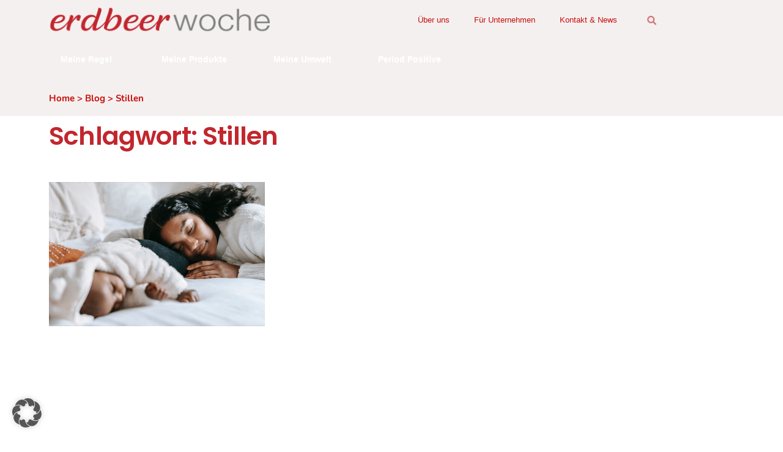

--- FILE ---
content_type: text/html; charset=UTF-8
request_url: https://erdbeerwoche.com/tag/stillen/
body_size: 56282
content:
<!DOCTYPE html>
<html lang="de">
<head>
	<meta charset="UTF-8">
	<meta name="viewport" content="width=device-width, initial-scale=1.0, viewport-fit=cover" />		<meta name='robots' content='index, follow, max-image-preview:large, max-snippet:-1, max-video-preview:-1' />
	<style>img:is([sizes="auto" i], [sizes^="auto," i]) { contain-intrinsic-size: 3000px 1500px }</style>
	
	<!-- This site is optimized with the Yoast SEO Premium plugin v23.4 (Yoast SEO v25.6) - https://yoast.com/wordpress/plugins/seo/ -->
	<title>Stillen Archive | Erdbeerwoche</title>
	<link rel="canonical" href="https://erdbeerwoche.com/tag/stillen/" />
	<meta property="og:locale" content="de_DE" />
	<meta property="og:type" content="article" />
	<meta property="og:title" content="Stillen Archive" />
	<meta property="og:url" content="https://erdbeerwoche.com/tag/stillen/" />
	<meta property="og:site_name" content="Erdbeerwoche" />
	<meta name="twitter:card" content="summary_large_image" />
	<script type="application/ld+json" class="yoast-schema-graph">{"@context":"https://schema.org","@graph":[{"@type":"CollectionPage","@id":"https://erdbeerwoche.com/tag/stillen/","url":"https://erdbeerwoche.com/tag/stillen/","name":"Stillen Archive | Erdbeerwoche","isPartOf":{"@id":"https://erdbeerwoche.com/#website"},"primaryImageOfPage":{"@id":"https://erdbeerwoche.com/tag/stillen/#primaryimage"},"image":{"@id":"https://erdbeerwoche.com/tag/stillen/#primaryimage"},"thumbnailUrl":"https://erdbeerwoche.com/wp-content/uploads/2023/05/tipps-nach-der-geburt.png","breadcrumb":{"@id":"https://erdbeerwoche.com/tag/stillen/#breadcrumb"},"inLanguage":"de"},{"@type":"ImageObject","inLanguage":"de","@id":"https://erdbeerwoche.com/tag/stillen/#primaryimage","url":"https://erdbeerwoche.com/wp-content/uploads/2023/05/tipps-nach-der-geburt.png","contentUrl":"https://erdbeerwoche.com/wp-content/uploads/2023/05/tipps-nach-der-geburt.png","width":1024,"height":683,"caption":"Tipps nach der Geburt"},{"@type":"BreadcrumbList","@id":"https://erdbeerwoche.com/tag/stillen/#breadcrumb","itemListElement":[{"@type":"ListItem","position":1,"name":"Home","item":"https://erdbeerwoche.com/"},{"@type":"ListItem","position":2,"name":"Blog","item":"https://erdbeerwoche.com/blog/"},{"@type":"ListItem","position":3,"name":"Stillen"}]},{"@type":"WebSite","@id":"https://erdbeerwoche.com/#website","url":"https://erdbeerwoche.com/","name":"Erdbeerwoche","description":"Info-Portal für Menstruation &amp; nachhaltige Monatshygiene","publisher":{"@id":"https://erdbeerwoche.com/#organization"},"potentialAction":[{"@type":"SearchAction","target":{"@type":"EntryPoint","urlTemplate":"https://erdbeerwoche.com/?s={search_term_string}"},"query-input":{"@type":"PropertyValueSpecification","valueRequired":true,"valueName":"search_term_string"}}],"inLanguage":"de"},{"@type":"Organization","@id":"https://erdbeerwoche.com/#organization","name":"Erdbeerwoche","url":"https://erdbeerwoche.com/","logo":{"@type":"ImageObject","inLanguage":"de","@id":"https://erdbeerwoche.com/#/schema/logo/image/","url":"https://erdbeerwoche.com/wp-content/uploads/2019/10/logo.png","contentUrl":"https://erdbeerwoche.com/wp-content/uploads/2019/10/logo.png","width":960,"height":134,"caption":"Erdbeerwoche"},"image":{"@id":"https://erdbeerwoche.com/#/schema/logo/image/"},"sameAs":["https://www.facebook.com/erdbeerw0che/","https://www.instagram.com/erdbeerwoche_/","https://www.youtube.com/@erdbeerwoche_"]}]}</script>
	<!-- / Yoast SEO Premium plugin. -->


<link rel='dns-prefetch' href='//hcaptcha.com' />

<link data-minify="1" rel='stylesheet' id='dce-dynamic-visibility-style-css' href='https://erdbeerwoche.com/wp-content/cache/min/1/wp-content/plugins/dynamic-visibility-for-elementor/assets/css/dynamic-visibility.css?ver=1768444898' media='all' />
<style id='wp-emoji-styles-inline-css'>

	img.wp-smiley, img.emoji {
		display: inline !important;
		border: none !important;
		box-shadow: none !important;
		height: 1em !important;
		width: 1em !important;
		margin: 0 0.07em !important;
		vertical-align: -0.1em !important;
		background: none !important;
		padding: 0 !important;
	}
</style>
<style id='classic-theme-styles-inline-css'>
/*! This file is auto-generated */
.wp-block-button__link{color:#fff;background-color:#32373c;border-radius:9999px;box-shadow:none;text-decoration:none;padding:calc(.667em + 2px) calc(1.333em + 2px);font-size:1.125em}.wp-block-file__button{background:#32373c;color:#fff;text-decoration:none}
</style>
<style id='global-styles-inline-css'>
:root{--wp--preset--aspect-ratio--square: 1;--wp--preset--aspect-ratio--4-3: 4/3;--wp--preset--aspect-ratio--3-4: 3/4;--wp--preset--aspect-ratio--3-2: 3/2;--wp--preset--aspect-ratio--2-3: 2/3;--wp--preset--aspect-ratio--16-9: 16/9;--wp--preset--aspect-ratio--9-16: 9/16;--wp--preset--color--black: #000000;--wp--preset--color--cyan-bluish-gray: #abb8c3;--wp--preset--color--white: #FFF;--wp--preset--color--pale-pink: #f78da7;--wp--preset--color--vivid-red: #cf2e2e;--wp--preset--color--luminous-vivid-orange: #ff6900;--wp--preset--color--luminous-vivid-amber: #fcb900;--wp--preset--color--light-green-cyan: #7bdcb5;--wp--preset--color--vivid-green-cyan: #00d084;--wp--preset--color--pale-cyan-blue: #8ed1fc;--wp--preset--color--vivid-cyan-blue: #0693e3;--wp--preset--color--vivid-purple: #9b51e0;--wp--preset--color--primary: #0073a8;--wp--preset--color--secondary: #005075;--wp--preset--color--dark-gray: #111;--wp--preset--color--light-gray: #767676;--wp--preset--gradient--vivid-cyan-blue-to-vivid-purple: linear-gradient(135deg,rgba(6,147,227,1) 0%,rgb(155,81,224) 100%);--wp--preset--gradient--light-green-cyan-to-vivid-green-cyan: linear-gradient(135deg,rgb(122,220,180) 0%,rgb(0,208,130) 100%);--wp--preset--gradient--luminous-vivid-amber-to-luminous-vivid-orange: linear-gradient(135deg,rgba(252,185,0,1) 0%,rgba(255,105,0,1) 100%);--wp--preset--gradient--luminous-vivid-orange-to-vivid-red: linear-gradient(135deg,rgba(255,105,0,1) 0%,rgb(207,46,46) 100%);--wp--preset--gradient--very-light-gray-to-cyan-bluish-gray: linear-gradient(135deg,rgb(238,238,238) 0%,rgb(169,184,195) 100%);--wp--preset--gradient--cool-to-warm-spectrum: linear-gradient(135deg,rgb(74,234,220) 0%,rgb(151,120,209) 20%,rgb(207,42,186) 40%,rgb(238,44,130) 60%,rgb(251,105,98) 80%,rgb(254,248,76) 100%);--wp--preset--gradient--blush-light-purple: linear-gradient(135deg,rgb(255,206,236) 0%,rgb(152,150,240) 100%);--wp--preset--gradient--blush-bordeaux: linear-gradient(135deg,rgb(254,205,165) 0%,rgb(254,45,45) 50%,rgb(107,0,62) 100%);--wp--preset--gradient--luminous-dusk: linear-gradient(135deg,rgb(255,203,112) 0%,rgb(199,81,192) 50%,rgb(65,88,208) 100%);--wp--preset--gradient--pale-ocean: linear-gradient(135deg,rgb(255,245,203) 0%,rgb(182,227,212) 50%,rgb(51,167,181) 100%);--wp--preset--gradient--electric-grass: linear-gradient(135deg,rgb(202,248,128) 0%,rgb(113,206,126) 100%);--wp--preset--gradient--midnight: linear-gradient(135deg,rgb(2,3,129) 0%,rgb(40,116,252) 100%);--wp--preset--font-size--small: 19.5px;--wp--preset--font-size--medium: 20px;--wp--preset--font-size--large: 36.5px;--wp--preset--font-size--x-large: 42px;--wp--preset--font-size--normal: 22px;--wp--preset--font-size--huge: 49.5px;--wp--preset--spacing--20: 0.44rem;--wp--preset--spacing--30: 0.67rem;--wp--preset--spacing--40: 1rem;--wp--preset--spacing--50: 1.5rem;--wp--preset--spacing--60: 2.25rem;--wp--preset--spacing--70: 3.38rem;--wp--preset--spacing--80: 5.06rem;--wp--preset--shadow--natural: 6px 6px 9px rgba(0, 0, 0, 0.2);--wp--preset--shadow--deep: 12px 12px 50px rgba(0, 0, 0, 0.4);--wp--preset--shadow--sharp: 6px 6px 0px rgba(0, 0, 0, 0.2);--wp--preset--shadow--outlined: 6px 6px 0px -3px rgba(255, 255, 255, 1), 6px 6px rgba(0, 0, 0, 1);--wp--preset--shadow--crisp: 6px 6px 0px rgba(0, 0, 0, 1);}:where(.is-layout-flex){gap: 0.5em;}:where(.is-layout-grid){gap: 0.5em;}body .is-layout-flex{display: flex;}.is-layout-flex{flex-wrap: wrap;align-items: center;}.is-layout-flex > :is(*, div){margin: 0;}body .is-layout-grid{display: grid;}.is-layout-grid > :is(*, div){margin: 0;}:where(.wp-block-columns.is-layout-flex){gap: 2em;}:where(.wp-block-columns.is-layout-grid){gap: 2em;}:where(.wp-block-post-template.is-layout-flex){gap: 1.25em;}:where(.wp-block-post-template.is-layout-grid){gap: 1.25em;}.has-black-color{color: var(--wp--preset--color--black) !important;}.has-cyan-bluish-gray-color{color: var(--wp--preset--color--cyan-bluish-gray) !important;}.has-white-color{color: var(--wp--preset--color--white) !important;}.has-pale-pink-color{color: var(--wp--preset--color--pale-pink) !important;}.has-vivid-red-color{color: var(--wp--preset--color--vivid-red) !important;}.has-luminous-vivid-orange-color{color: var(--wp--preset--color--luminous-vivid-orange) !important;}.has-luminous-vivid-amber-color{color: var(--wp--preset--color--luminous-vivid-amber) !important;}.has-light-green-cyan-color{color: var(--wp--preset--color--light-green-cyan) !important;}.has-vivid-green-cyan-color{color: var(--wp--preset--color--vivid-green-cyan) !important;}.has-pale-cyan-blue-color{color: var(--wp--preset--color--pale-cyan-blue) !important;}.has-vivid-cyan-blue-color{color: var(--wp--preset--color--vivid-cyan-blue) !important;}.has-vivid-purple-color{color: var(--wp--preset--color--vivid-purple) !important;}.has-black-background-color{background-color: var(--wp--preset--color--black) !important;}.has-cyan-bluish-gray-background-color{background-color: var(--wp--preset--color--cyan-bluish-gray) !important;}.has-white-background-color{background-color: var(--wp--preset--color--white) !important;}.has-pale-pink-background-color{background-color: var(--wp--preset--color--pale-pink) !important;}.has-vivid-red-background-color{background-color: var(--wp--preset--color--vivid-red) !important;}.has-luminous-vivid-orange-background-color{background-color: var(--wp--preset--color--luminous-vivid-orange) !important;}.has-luminous-vivid-amber-background-color{background-color: var(--wp--preset--color--luminous-vivid-amber) !important;}.has-light-green-cyan-background-color{background-color: var(--wp--preset--color--light-green-cyan) !important;}.has-vivid-green-cyan-background-color{background-color: var(--wp--preset--color--vivid-green-cyan) !important;}.has-pale-cyan-blue-background-color{background-color: var(--wp--preset--color--pale-cyan-blue) !important;}.has-vivid-cyan-blue-background-color{background-color: var(--wp--preset--color--vivid-cyan-blue) !important;}.has-vivid-purple-background-color{background-color: var(--wp--preset--color--vivid-purple) !important;}.has-black-border-color{border-color: var(--wp--preset--color--black) !important;}.has-cyan-bluish-gray-border-color{border-color: var(--wp--preset--color--cyan-bluish-gray) !important;}.has-white-border-color{border-color: var(--wp--preset--color--white) !important;}.has-pale-pink-border-color{border-color: var(--wp--preset--color--pale-pink) !important;}.has-vivid-red-border-color{border-color: var(--wp--preset--color--vivid-red) !important;}.has-luminous-vivid-orange-border-color{border-color: var(--wp--preset--color--luminous-vivid-orange) !important;}.has-luminous-vivid-amber-border-color{border-color: var(--wp--preset--color--luminous-vivid-amber) !important;}.has-light-green-cyan-border-color{border-color: var(--wp--preset--color--light-green-cyan) !important;}.has-vivid-green-cyan-border-color{border-color: var(--wp--preset--color--vivid-green-cyan) !important;}.has-pale-cyan-blue-border-color{border-color: var(--wp--preset--color--pale-cyan-blue) !important;}.has-vivid-cyan-blue-border-color{border-color: var(--wp--preset--color--vivid-cyan-blue) !important;}.has-vivid-purple-border-color{border-color: var(--wp--preset--color--vivid-purple) !important;}.has-vivid-cyan-blue-to-vivid-purple-gradient-background{background: var(--wp--preset--gradient--vivid-cyan-blue-to-vivid-purple) !important;}.has-light-green-cyan-to-vivid-green-cyan-gradient-background{background: var(--wp--preset--gradient--light-green-cyan-to-vivid-green-cyan) !important;}.has-luminous-vivid-amber-to-luminous-vivid-orange-gradient-background{background: var(--wp--preset--gradient--luminous-vivid-amber-to-luminous-vivid-orange) !important;}.has-luminous-vivid-orange-to-vivid-red-gradient-background{background: var(--wp--preset--gradient--luminous-vivid-orange-to-vivid-red) !important;}.has-very-light-gray-to-cyan-bluish-gray-gradient-background{background: var(--wp--preset--gradient--very-light-gray-to-cyan-bluish-gray) !important;}.has-cool-to-warm-spectrum-gradient-background{background: var(--wp--preset--gradient--cool-to-warm-spectrum) !important;}.has-blush-light-purple-gradient-background{background: var(--wp--preset--gradient--blush-light-purple) !important;}.has-blush-bordeaux-gradient-background{background: var(--wp--preset--gradient--blush-bordeaux) !important;}.has-luminous-dusk-gradient-background{background: var(--wp--preset--gradient--luminous-dusk) !important;}.has-pale-ocean-gradient-background{background: var(--wp--preset--gradient--pale-ocean) !important;}.has-electric-grass-gradient-background{background: var(--wp--preset--gradient--electric-grass) !important;}.has-midnight-gradient-background{background: var(--wp--preset--gradient--midnight) !important;}.has-small-font-size{font-size: var(--wp--preset--font-size--small) !important;}.has-medium-font-size{font-size: var(--wp--preset--font-size--medium) !important;}.has-large-font-size{font-size: var(--wp--preset--font-size--large) !important;}.has-x-large-font-size{font-size: var(--wp--preset--font-size--x-large) !important;}
:where(.wp-block-post-template.is-layout-flex){gap: 1.25em;}:where(.wp-block-post-template.is-layout-grid){gap: 1.25em;}
:where(.wp-block-columns.is-layout-flex){gap: 2em;}:where(.wp-block-columns.is-layout-grid){gap: 2em;}
:root :where(.wp-block-pullquote){font-size: 1.5em;line-height: 1.6;}
</style>
<link data-minify="1" rel='stylesheet' id='parent-style-css' href='https://erdbeerwoche.com/wp-content/cache/min/1/wp-content/themes/twentynineteen/style.css?ver=1768444898' media='all' />
<link data-minify="1" rel='stylesheet' id='child-style-css' href='https://erdbeerwoche.com/wp-content/cache/background-css/1/erdbeerwoche.com/wp-content/cache/min/1/wp-content/themes/twentynineteen-child/style.css?ver=1768444898&wpr_t=1769906559' media='all' />
<link data-minify="1" rel='stylesheet' id='twentynineteen-style-css' href='https://erdbeerwoche.com/wp-content/cache/background-css/1/erdbeerwoche.com/wp-content/cache/min/1/wp-content/themes/twentynineteen-child/style.css?ver=1768444898&wpr_t=1769906559' media='all' />
<link rel='stylesheet' id='twentynineteen-print-style-css' href='https://erdbeerwoche.com/wp-content/themes/twentynineteen/print.css?ver=1.0' media='print' />
<link rel='stylesheet' id='elementor-frontend-css' href='https://erdbeerwoche.com/wp-content/plugins/elementor/assets/css/frontend.min.css?ver=3.30.4' media='all' />
<link rel='stylesheet' id='widget-image-css' href='https://erdbeerwoche.com/wp-content/plugins/elementor/assets/css/widget-image.min.css?ver=3.30.4' media='all' />
<link rel='stylesheet' id='widget-nav-menu-css' href='https://erdbeerwoche.com/wp-content/plugins/elementor-pro/assets/css/widget-nav-menu.min.css?ver=3.30.1' media='all' />
<link rel='stylesheet' id='widget-search-form-css' href='https://erdbeerwoche.com/wp-content/plugins/elementor-pro/assets/css/widget-search-form.min.css?ver=3.30.1' media='all' />
<link rel='stylesheet' id='elementor-icons-shared-0-css' href='https://erdbeerwoche.com/wp-content/plugins/elementor/assets/lib/font-awesome/css/fontawesome.min.css?ver=5.15.3' media='all' />
<link data-minify="1" rel='stylesheet' id='elementor-icons-fa-solid-css' href='https://erdbeerwoche.com/wp-content/cache/min/1/wp-content/plugins/elementor/assets/lib/font-awesome/css/solid.min.css?ver=1768444898' media='all' />
<link rel='stylesheet' id='e-animation-wobble-horizontal-css' href='https://erdbeerwoche.com/wp-content/plugins/elementor/assets/lib/animations/styles/e-animation-wobble-horizontal.min.css?ver=3.30.4' media='all' />
<link rel='stylesheet' id='widget-breadcrumbs-css' href='https://erdbeerwoche.com/wp-content/plugins/elementor-pro/assets/css/widget-breadcrumbs.min.css?ver=3.30.1' media='all' />
<link rel='stylesheet' id='widget-social-icons-css' href='https://erdbeerwoche.com/wp-content/plugins/elementor/assets/css/widget-social-icons.min.css?ver=3.30.4' media='all' />
<link rel='stylesheet' id='e-apple-webkit-css' href='https://erdbeerwoche.com/wp-content/plugins/elementor/assets/css/conditionals/apple-webkit.min.css?ver=3.30.4' media='all' />
<link rel='stylesheet' id='widget-heading-css' href='https://erdbeerwoche.com/wp-content/plugins/elementor/assets/css/widget-heading.min.css?ver=3.30.4' media='all' />
<link rel='stylesheet' id='widget-posts-css' href='https://erdbeerwoche.com/wp-content/plugins/elementor-pro/assets/css/widget-posts.min.css?ver=3.30.1' media='all' />
<link data-minify="1" rel='stylesheet' id='elementor-icons-css' href='https://erdbeerwoche.com/wp-content/cache/min/1/wp-content/plugins/elementor/assets/lib/eicons/css/elementor-icons.min.css?ver=1768444898' media='all' />
<link rel='stylesheet' id='elementor-post-8344-css' href='https://erdbeerwoche.com/wp-content/cache/background-css/1/erdbeerwoche.com/wp-content/uploads/elementor/css/post-8344.css?ver=1764234187&wpr_t=1769906559' media='all' />
<link rel='stylesheet' id='elementor-post-9-css' href='https://erdbeerwoche.com/wp-content/cache/background-css/1/erdbeerwoche.com/wp-content/uploads/elementor/css/post-9.css?ver=1764234187&wpr_t=1769906559' media='all' />
<link rel='stylesheet' id='elementor-post-111-css' href='https://erdbeerwoche.com/wp-content/cache/background-css/1/erdbeerwoche.com/wp-content/uploads/elementor/css/post-111.css?ver=1764234187&wpr_t=1769906559' media='all' />
<link rel='stylesheet' id='elementor-post-1323-css' href='https://erdbeerwoche.com/wp-content/uploads/elementor/css/post-1323.css?ver=1764234239' media='all' />
<link data-minify="1" rel='stylesheet' id='borlabs-cookie-custom-css' href='https://erdbeerwoche.com/wp-content/cache/min/1/wp-content/cache/borlabs-cookie/1/borlabs-cookie-1-de.css?ver=1768444898' media='all' />
<style id='rocket-lazyload-inline-css'>
.rll-youtube-player{position:relative;padding-bottom:56.23%;height:0;overflow:hidden;max-width:100%;}.rll-youtube-player:focus-within{outline: 2px solid currentColor;outline-offset: 5px;}.rll-youtube-player iframe{position:absolute;top:0;left:0;width:100%;height:100%;z-index:100;background:0 0}.rll-youtube-player img{bottom:0;display:block;left:0;margin:auto;max-width:100%;width:100%;position:absolute;right:0;top:0;border:none;height:auto;-webkit-transition:.4s all;-moz-transition:.4s all;transition:.4s all}.rll-youtube-player img:hover{-webkit-filter:brightness(75%)}.rll-youtube-player .play{height:100%;width:100%;left:0;top:0;position:absolute;background:var(--wpr-bg-fe713201-a0e3-4209-a1f3-b842ef56075a) no-repeat center;background-color: transparent !important;cursor:pointer;border:none;}.wp-embed-responsive .wp-has-aspect-ratio .rll-youtube-player{position:absolute;padding-bottom:0;width:100%;height:100%;top:0;bottom:0;left:0;right:0}
</style>
<link data-minify="1" rel='stylesheet' id='elementor-icons-fa-brands-css' href='https://erdbeerwoche.com/wp-content/cache/min/1/wp-content/plugins/elementor/assets/lib/font-awesome/css/brands.min.css?ver=1768444898' media='all' />
<script id="jquery-core-js-extra">
var pp = {"ajax_url":"https:\/\/erdbeerwoche.com\/wp-admin\/admin-ajax.php"};
</script>
<script src="https://erdbeerwoche.com/wp-includes/js/jquery/jquery.min.js?ver=3.7.1" id="jquery-core-js" data-rocket-defer defer></script>
<script src="https://erdbeerwoche.com/wp-includes/js/jquery/jquery-migrate.min.js?ver=3.4.1" id="jquery-migrate-js" data-rocket-defer defer></script>
<script data-minify="1" src="https://erdbeerwoche.com/wp-content/cache/min/1/wp-content/themes/twentynineteen-child/js/sticky-header.js?ver=1768444899" id="sticky-header-js" data-rocket-defer defer></script>
<script data-no-optimize="1" data-no-minify="1" data-cfasync="false" nowprocket src="https://erdbeerwoche.com/wp-content/cache/borlabs-cookie/1/borlabs-cookie-config-de.json.js?ver=3.3.23-116" id="borlabs-cookie-config-js"></script>
<script data-no-optimize="1" data-no-minify="1" data-cfasync="false" nowprocket src="https://erdbeerwoche.com/wp-content/plugins/borlabs-cookie/assets/javascript/borlabs-cookie-prioritize.min.js?ver=3.3.23" id="borlabs-cookie-prioritize-js"></script>
<link rel="https://api.w.org/" href="https://erdbeerwoche.com/wp-json/" /><link rel="alternate" title="JSON" type="application/json" href="https://erdbeerwoche.com/wp-json/wp/v2/tags/1226" /><link rel="EditURI" type="application/rsd+xml" title="RSD" href="https://erdbeerwoche.com/xmlrpc.php?rsd" />
<meta name="generator" content="WordPress 6.8.3" />
<style>
.h-captcha{position:relative;display:block;margin-bottom:2rem;padding:0;clear:both}.h-captcha[data-size="normal"]{width:302px;height:76px}.h-captcha[data-size="compact"]{width:158px;height:138px}.h-captcha[data-size="invisible"]{display:none}.h-captcha iframe{z-index:1}.h-captcha::before{content:"";display:block;position:absolute;top:0;left:0;background:var(--wpr-bg-a3392d86-df07-4f0d-aa82-539e196abf55) no-repeat;border:1px solid #fff0;border-radius:4px;box-sizing:border-box}.h-captcha::after{content:"The hCaptcha loading is delayed until user interaction.";font-family:-apple-system,system-ui,BlinkMacSystemFont,"Segoe UI",Roboto,Oxygen,Ubuntu,"Helvetica Neue",Arial,sans-serif;font-size:10px;font-weight:500;position:absolute;top:0;bottom:0;left:0;right:0;box-sizing:border-box;color:#bf1722;opacity:0}.h-captcha:not(:has(iframe))::after{animation:hcap-msg-fade-in .3s ease forwards;animation-delay:2s}.h-captcha:has(iframe)::after{animation:none;opacity:0}@keyframes hcap-msg-fade-in{to{opacity:1}}.h-captcha[data-size="normal"]::before{width:302px;height:76px;background-position:93.8% 28%}.h-captcha[data-size="normal"]::after{width:302px;height:76px;display:flex;flex-wrap:wrap;align-content:center;line-height:normal;padding:0 75px 0 10px}.h-captcha[data-size="compact"]::before{width:158px;height:138px;background-position:49.9% 78.8%}.h-captcha[data-size="compact"]::after{width:158px;height:138px;text-align:center;line-height:normal;padding:24px 10px 10px 10px}.h-captcha[data-theme="light"]::before,body.is-light-theme .h-captcha[data-theme="auto"]::before,.h-captcha[data-theme="auto"]::before{background-color:#fafafa;border:1px solid #e0e0e0}.h-captcha[data-theme="dark"]::before,body.is-dark-theme .h-captcha[data-theme="auto"]::before,html.wp-dark-mode-active .h-captcha[data-theme="auto"]::before,html.drdt-dark-mode .h-captcha[data-theme="auto"]::before{background-image:var(--wpr-bg-8ca253b9-4333-4c90-a26c-ceba8bdaedb7);background-repeat:no-repeat;background-color:#333;border:1px solid #f5f5f5}@media (prefers-color-scheme:dark){.h-captcha[data-theme="auto"]::before{background-image:url(https://erdbeerwoche.com/wp-content/plugins/hcaptcha-for-forms-and-more/assets/images/hcaptcha-div-logo-white.svg);background-repeat:no-repeat;background-color:#333;border:1px solid #f5f5f5}}.h-captcha[data-theme="custom"]::before{background-color:initial}.h-captcha[data-size="invisible"]::before,.h-captcha[data-size="invisible"]::after{display:none}.h-captcha iframe{position:relative}div[style*="z-index: 2147483647"] div[style*="border-width: 11px"][style*="position: absolute"][style*="pointer-events: none"]{border-style:none}
</style>
<style>
.elementor-widget-login .h-captcha{margin-bottom:0}
</style>
<script>
			document.addEventListener( "DOMContentLoaded", function() {
				var div, i,
					youtubePlayers = document.getElementsByClassName( "video-seo-youtube-player" );
				for ( i = 0; i < youtubePlayers.length; i++ ) {
					div = document.createElement( "div" );
					div.className = "video-seo-youtube-embed-loader";
					div.setAttribute( "data-id", youtubePlayers[ i ].dataset.id );
					div.setAttribute( "tabindex", "0" );
					div.setAttribute( "role", "button" );
					div.setAttribute( "aria-label", "YouTube-Video laden" );
					div.innerHTML = videoSEOGenerateYouTubeThumbnail( youtubePlayers[ i ].dataset.id );
					div.addEventListener( "click", videoSEOGenerateYouTubeIframe );
					div.addEventListener( "keydown", videoSEOYouTubeThumbnailHandleKeydown );
					div.addEventListener( "keyup", videoSEOYouTubeThumbnailHandleKeyup );
					youtubePlayers[ i ].appendChild( div );
				}
			} );

			function videoSEOGenerateYouTubeThumbnail( id ) {
				var thumbnail = '<picture class="video-seo-youtube-picture">\n' +
					'<source class="video-seo-source-to-maybe-replace" media="(min-width: 801px)" srcset="https://i.ytimg.com/vi/' + id + '/maxresdefault.jpg" >\n' +
					'<source class="video-seo-source-hq" media="(max-width: 800px)" srcset="https://i.ytimg.com/vi/' + id + '/hqdefault.jpg">\n' +
					'<img onload="videoSEOMaybeReplaceMaxResSourceWithHqSource( event );" src="https://i.ytimg.com/vi/' + id + '/hqdefault.jpg" width="480" height="360" loading="eager" alt="">\n' +
					'</picture>\n',
					play = '<div class="video-seo-youtube-player-play"></div>';
				return thumbnail.replace( "ID", id ) + play;
			}

			function videoSEOMaybeReplaceMaxResSourceWithHqSource( event ) {
				var sourceMaxRes,
					sourceHighQuality,
					loadedThumbnail = event.target,
					parent = loadedThumbnail.parentNode;

				if ( loadedThumbnail.naturalWidth < 150 ) {
					sourceMaxRes = parent.querySelector(".video-seo-source-to-maybe-replace");
					sourceHighQuality = parent.querySelector(".video-seo-source-hq");
					sourceMaxRes.srcset = sourceHighQuality.srcset;
					parent.className = "video-seo-youtube-picture video-seo-youtube-picture-replaced-srcset";
				}
			}

			function videoSEOYouTubeThumbnailHandleKeydown( event ) {
				if ( event.keyCode !== 13 && event.keyCode !== 32 ) {
					return;
				}

				if ( event.keyCode === 13 ) {
					videoSEOGenerateYouTubeIframe( event );
				}

				if ( event.keyCode === 32 ) {
					event.preventDefault();
				}
			}

			function videoSEOYouTubeThumbnailHandleKeyup( event ) {
				if ( event.keyCode !== 32 ) {
					return;
				}

				videoSEOGenerateYouTubeIframe( event );
			}

			function videoSEOGenerateYouTubeIframe( event ) {
				var el = ( event.type === "click" ) ? this : event.target,
					iframe = document.createElement( "iframe" );

				iframe.setAttribute( "src", "https://www.youtube.com/embed/" + el.dataset.id + "?autoplay=1&enablejsapi=1&origin=https%3A%2F%2Ferdbeerwoche.com" );
				iframe.setAttribute( "frameborder", "0" );
				iframe.setAttribute( "allowfullscreen", "1" );
				iframe.setAttribute( "allow", "accelerometer; autoplay; clipboard-write; encrypted-media; gyroscope; picture-in-picture" );
				el.parentNode.replaceChild( iframe, el );
			}
		</script><meta name="generator" content="Elementor 3.30.4; features: additional_custom_breakpoints; settings: css_print_method-external, google_font-disabled, font_display-swap">
<script nowprocket data-borlabs-cookie-script-blocker-ignore>
if ('0' === '1' && ('0' === '1' || '1' === '1')) {
    window['gtag_enable_tcf_support'] = true;
}
window.dataLayer = window.dataLayer || [];
if (typeof gtag !== 'function') {
    function gtag() {
        dataLayer.push(arguments);
    }
}
gtag('set', 'developer_id.dYjRjMm', true);
if ('0' === '1' || '1' === '1') {
    if (window.BorlabsCookieGoogleConsentModeDefaultSet !== true) {
        let getCookieValue = function (name) {
            return document.cookie.match('(^|;)\\s*' + name + '\\s*=\\s*([^;]+)')?.pop() || '';
        };
        let cookieValue = getCookieValue('borlabs-cookie-gcs');
        let consentsFromCookie = {};
        if (cookieValue !== '') {
            consentsFromCookie = JSON.parse(decodeURIComponent(cookieValue));
        }
        let defaultValues = {
            'ad_storage': 'denied',
            'ad_user_data': 'denied',
            'ad_personalization': 'denied',
            'analytics_storage': 'denied',
            'functionality_storage': 'denied',
            'personalization_storage': 'denied',
            'security_storage': 'denied',
            'wait_for_update': 500,
        };
        gtag('consent', 'default', { ...defaultValues, ...consentsFromCookie });
    }
    window.BorlabsCookieGoogleConsentModeDefaultSet = true;
    let borlabsCookieConsentChangeHandler = function () {
        window.dataLayer = window.dataLayer || [];
        if (typeof gtag !== 'function') { function gtag(){dataLayer.push(arguments);} }

        let getCookieValue = function (name) {
            return document.cookie.match('(^|;)\\s*' + name + '\\s*=\\s*([^;]+)')?.pop() || '';
        };
        let cookieValue = getCookieValue('borlabs-cookie-gcs');
        let consentsFromCookie = {};
        if (cookieValue !== '') {
            consentsFromCookie = JSON.parse(decodeURIComponent(cookieValue));
        }

        consentsFromCookie.analytics_storage = BorlabsCookie.Consents.hasConsent('google-analytics') ? 'granted' : 'denied';

        BorlabsCookie.CookieLibrary.setCookie(
            'borlabs-cookie-gcs',
            JSON.stringify(consentsFromCookie),
            BorlabsCookie.Settings.automaticCookieDomainAndPath.value ? '' : BorlabsCookie.Settings.cookieDomain.value,
            BorlabsCookie.Settings.cookiePath.value,
            BorlabsCookie.Cookie.getPluginCookie().expires,
            BorlabsCookie.Settings.cookieSecure.value,
            BorlabsCookie.Settings.cookieSameSite.value
        );
    }
    document.addEventListener('borlabs-cookie-consent-saved', borlabsCookieConsentChangeHandler);
    document.addEventListener('borlabs-cookie-handle-unblock', borlabsCookieConsentChangeHandler);
}
if ('0' === '1') {
    gtag("js", new Date());
    gtag("config", "G-1771Y7HE02", {"anonymize_ip": true});

    (function (w, d, s, i) {
        var f = d.getElementsByTagName(s)[0],
            j = d.createElement(s);
        j.async = true;
        j.src =
            "https://www.googletagmanager.com/gtag/js?id=" + i;
        f.parentNode.insertBefore(j, f);
    })(window, document, "script", "G-1771Y7HE02");
}
</script><script nowprocket data-no-optimize="1" data-no-minify="1" data-cfasync="false" data-borlabs-cookie-script-blocker-ignore>
    (function () {
        if ('0' === '1' && '1' === '1') {
            window['gtag_enable_tcf_support'] = true;
        }
        window.dataLayer = window.dataLayer || [];
        if (typeof window.gtag !== 'function') {
            window.gtag = function () {
                window.dataLayer.push(arguments);
            };
        }
        gtag('set', 'developer_id.dYjRjMm', true);
        if ('1' === '1') {
            let getCookieValue = function (name) {
                return document.cookie.match('(^|;)\\s*' + name + '\\s*=\\s*([^;]+)')?.pop() || '';
            };
            const gtmRegionsData = '{{ google-tag-manager-cm-regional-defaults }}';
            let gtmRegions = [];
            if (gtmRegionsData !== '\{\{ google-tag-manager-cm-regional-defaults \}\}') {
                gtmRegions = JSON.parse(gtmRegionsData);
            }
            let defaultRegion = null;
            for (let gtmRegionIndex in gtmRegions) {
                let gtmRegion = gtmRegions[gtmRegionIndex];
                if (gtmRegion['google-tag-manager-cm-region'] === '') {
                    defaultRegion = gtmRegion;
                } else {
                    gtag('consent', 'default', {
                        'ad_storage': gtmRegion['google-tag-manager-cm-default-ad-storage'],
                        'ad_user_data': gtmRegion['google-tag-manager-cm-default-ad-user-data'],
                        'ad_personalization': gtmRegion['google-tag-manager-cm-default-ad-personalization'],
                        'analytics_storage': gtmRegion['google-tag-manager-cm-default-analytics-storage'],
                        'functionality_storage': gtmRegion['google-tag-manager-cm-default-functionality-storage'],
                        'personalization_storage': gtmRegion['google-tag-manager-cm-default-personalization-storage'],
                        'security_storage': gtmRegion['google-tag-manager-cm-default-security-storage'],
                        'region': gtmRegion['google-tag-manager-cm-region'].toUpperCase().split(','),
						'wait_for_update': 500,
                    });
                }
            }
            let cookieValue = getCookieValue('borlabs-cookie-gcs');
            let consentsFromCookie = {};
            if (cookieValue !== '') {
                consentsFromCookie = JSON.parse(decodeURIComponent(cookieValue));
            }
            let defaultValues = {
                'ad_storage': defaultRegion === null ? 'denied' : defaultRegion['google-tag-manager-cm-default-ad-storage'],
                'ad_user_data': defaultRegion === null ? 'denied' : defaultRegion['google-tag-manager-cm-default-ad-user-data'],
                'ad_personalization': defaultRegion === null ? 'denied' : defaultRegion['google-tag-manager-cm-default-ad-personalization'],
                'analytics_storage': defaultRegion === null ? 'denied' : defaultRegion['google-tag-manager-cm-default-analytics-storage'],
                'functionality_storage': defaultRegion === null ? 'denied' : defaultRegion['google-tag-manager-cm-default-functionality-storage'],
                'personalization_storage': defaultRegion === null ? 'denied' : defaultRegion['google-tag-manager-cm-default-personalization-storage'],
                'security_storage': defaultRegion === null ? 'denied' : defaultRegion['google-tag-manager-cm-default-security-storage'],
                'wait_for_update': 500,
            };
            gtag('consent', 'default', {...defaultValues, ...consentsFromCookie});
            gtag('set', 'ads_data_redaction', true);
        }

        if ('0' === '1') {
            let url = new URL(window.location.href);

            if ((url.searchParams.has('gtm_debug') && url.searchParams.get('gtm_debug') !== '') || document.cookie.indexOf('__TAG_ASSISTANT=') !== -1 || document.documentElement.hasAttribute('data-tag-assistant-present')) {
                /* GTM block start */
                (function(w,d,s,l,i){w[l]=w[l]||[];w[l].push({'gtm.start':
                        new Date().getTime(),event:'gtm.js'});var f=d.getElementsByTagName(s)[0],
                    j=d.createElement(s),dl=l!='dataLayer'?'&l='+l:'';j.async=true;j.src=
                    'https://www.googletagmanager.com/gtm.js?id='+i+dl;f.parentNode.insertBefore(j,f);
                })(window,document,'script','dataLayer','GTM-P5S53ML');
                /* GTM block end */
            } else {
                /* GTM block start */
                (function(w,d,s,l,i){w[l]=w[l]||[];w[l].push({'gtm.start':
                        new Date().getTime(),event:'gtm.js'});var f=d.getElementsByTagName(s)[0],
                    j=d.createElement(s),dl=l!='dataLayer'?'&l='+l:'';j.async=true;j.src=
                    'https://erdbeerwoche.com/wp-content/uploads/borlabs-cookie/' + i + '.js?ver=not-set-yet';f.parentNode.insertBefore(j,f);
                })(window,document,'script','dataLayer','GTM-P5S53ML');
                /* GTM block end */
            }
        }


        let borlabsCookieConsentChangeHandler = function () {
            window.dataLayer = window.dataLayer || [];
            if (typeof window.gtag !== 'function') {
                window.gtag = function() {
                    window.dataLayer.push(arguments);
                };
            }

            let consents = BorlabsCookie.Cookie.getPluginCookie().consents;

            if ('1' === '1') {
                let gtmConsents = {};
                let customConsents = {};

				let services = BorlabsCookie.Services._services;

				for (let service in services) {
					if (service !== 'borlabs-cookie') {
						customConsents['borlabs_cookie_' + service.replaceAll('-', '_')] = BorlabsCookie.Consents.hasConsent(service) ? 'granted' : 'denied';
					}
				}

                if ('0' === '1') {
                    gtmConsents = {
                        'analytics_storage': BorlabsCookie.Consents.hasConsentForServiceGroup('statistics') === true ? 'granted' : 'denied',
                        'functionality_storage': BorlabsCookie.Consents.hasConsentForServiceGroup('statistics') === true ? 'granted' : 'denied',
                        'personalization_storage': BorlabsCookie.Consents.hasConsentForServiceGroup('marketing') === true ? 'granted' : 'denied',
                        'security_storage': BorlabsCookie.Consents.hasConsentForServiceGroup('statistics') === true ? 'granted' : 'denied',
                    };
                } else {
                    gtmConsents = {
                        'ad_storage': BorlabsCookie.Consents.hasConsentForServiceGroup('marketing') === true ? 'granted' : 'denied',
                        'ad_user_data': BorlabsCookie.Consents.hasConsentForServiceGroup('marketing') === true ? 'granted' : 'denied',
                        'ad_personalization': BorlabsCookie.Consents.hasConsentForServiceGroup('marketing') === true ? 'granted' : 'denied',
                        'analytics_storage': BorlabsCookie.Consents.hasConsentForServiceGroup('statistics') === true ? 'granted' : 'denied',
                        'functionality_storage': BorlabsCookie.Consents.hasConsentForServiceGroup('statistics') === true ? 'granted' : 'denied',
                        'personalization_storage': BorlabsCookie.Consents.hasConsentForServiceGroup('marketing') === true ? 'granted' : 'denied',
                        'security_storage': BorlabsCookie.Consents.hasConsentForServiceGroup('statistics') === true ? 'granted' : 'denied',
                    };
                }
                BorlabsCookie.CookieLibrary.setCookie(
                    'borlabs-cookie-gcs',
                    JSON.stringify(gtmConsents),
                    BorlabsCookie.Settings.automaticCookieDomainAndPath.value ? '' : BorlabsCookie.Settings.cookieDomain.value,
                    BorlabsCookie.Settings.cookiePath.value,
                    BorlabsCookie.Cookie.getPluginCookie().expires,
                    BorlabsCookie.Settings.cookieSecure.value,
                    BorlabsCookie.Settings.cookieSameSite.value
                );
                gtag('consent', 'update', {...gtmConsents, ...customConsents});
            }


            for (let serviceGroup in consents) {
                for (let service of consents[serviceGroup]) {
                    if (!window.BorlabsCookieGtmPackageSentEvents.includes(service) && service !== 'borlabs-cookie') {
                        window.dataLayer.push({
                            event: 'borlabs-cookie-opt-in-' + service,
                        });
                        window.BorlabsCookieGtmPackageSentEvents.push(service);
                    }
                }
            }
            let afterConsentsEvent = document.createEvent('Event');
            afterConsentsEvent.initEvent('borlabs-cookie-google-tag-manager-after-consents', true, true);
            document.dispatchEvent(afterConsentsEvent);
        };
        window.BorlabsCookieGtmPackageSentEvents = [];
        document.addEventListener('borlabs-cookie-consent-saved', borlabsCookieConsentChangeHandler);
        document.addEventListener('borlabs-cookie-handle-unblock', borlabsCookieConsentChangeHandler);
    })();
</script>			<style>
				.e-con.e-parent:nth-of-type(n+4):not(.e-lazyloaded):not(.e-no-lazyload),
				.e-con.e-parent:nth-of-type(n+4):not(.e-lazyloaded):not(.e-no-lazyload) * {
					background-image: none !important;
				}
				@media screen and (max-height: 1024px) {
					.e-con.e-parent:nth-of-type(n+3):not(.e-lazyloaded):not(.e-no-lazyload),
					.e-con.e-parent:nth-of-type(n+3):not(.e-lazyloaded):not(.e-no-lazyload) * {
						background-image: none !important;
					}
				}
				@media screen and (max-height: 640px) {
					.e-con.e-parent:nth-of-type(n+2):not(.e-lazyloaded):not(.e-no-lazyload),
					.e-con.e-parent:nth-of-type(n+2):not(.e-lazyloaded):not(.e-no-lazyload) * {
						background-image: none !important;
					}
				}
			</style>
			<style type="text/css">.broken_link, a.broken_link {
	text-decoration: line-through;
}</style><style>
.elementor-field-type-hcaptcha .elementor-field{background:transparent!important}.elementor-field-type-hcaptcha .h-captcha{margin-bottom:unset}
</style>
<link rel="icon" href="https://erdbeerwoche.com/wp-content/uploads/2019/11/cropped-metamenu_icon-89-32x32.png" sizes="32x32" />
<link rel="icon" href="https://erdbeerwoche.com/wp-content/uploads/2019/11/cropped-metamenu_icon-89-192x192.png" sizes="192x192" />
<link rel="apple-touch-icon" href="https://erdbeerwoche.com/wp-content/uploads/2019/11/cropped-metamenu_icon-89-180x180.png" />
<meta name="msapplication-TileImage" content="https://erdbeerwoche.com/wp-content/uploads/2019/11/cropped-metamenu_icon-89-270x270.png" />
<noscript><style id="rocket-lazyload-nojs-css">.rll-youtube-player, [data-lazy-src]{display:none !important;}</style></noscript><style id="wpr-lazyload-bg-container"></style><style id="wpr-lazyload-bg-exclusion"></style>
<noscript>
<style id="wpr-lazyload-bg-nostyle">.erdbeerwoche-menu .elementor-nav-menu--main>.elementor-nav-menu>li:nth-child(1)>a{--wpr-bg-adfe43b0-4980-49b5-b97a-7c5270ae08c1: url('https://erdbeerwoche.com/wp-content/themes/twentynineteen-child/img/menu1.svg');}.erdbeerwoche-menu .elementor-nav-menu--main>.elementor-nav-menu>li:nth-child(2)>a{--wpr-bg-a960cd0a-5ad6-4ecd-a678-4fd1ef65dba4: url('https://erdbeerwoche.com/wp-content/themes/twentynineteen-child/img/menu2.svg');}.erdbeerwoche-menu .elementor-nav-menu--main>.elementor-nav-menu>li:nth-child(3)>a{--wpr-bg-8ec3120b-7e74-41d9-afdc-bacaebdc62ab: url('https://erdbeerwoche.com/wp-content/themes/twentynineteen-child/img/menu3.svg');}.erdbeerwoche-menu .elementor-nav-menu--main>.elementor-nav-menu>li:nth-child(4)>a{--wpr-bg-0b597e5b-bf4d-4143-bb54-e31cc0cc4ae8: url('https://erdbeerwoche.com/wp-content/themes/twentynineteen-child/img/menu4.svg');}.elementor-post__read-more{--wpr-bg-e86c8068-ef0a-44c0-b9d6-9fb3582736ce: url('https://erdbeerwoche.com/wp-content/uploads/2019/08/buttons_erdbeerwoche-60.svg');}.elementor-9 .elementor-element.elementor-element-371ff575 > .elementor-background-overlay{--wpr-bg-ab04cbe6-bb65-45e5-bb73-dab641769240: url('https://erdbeerwoche.com/wp-content/uploads/2019/10/boxen_schleimhaut-26_reverse.svg');}.elementor-111 .elementor-element.elementor-element-33e5f15:not(.elementor-motion-effects-element-type-background), .elementor-111 .elementor-element.elementor-element-33e5f15 > .elementor-motion-effects-container > .elementor-motion-effects-layer{--wpr-bg-8883977a-efb7-42d6-b953-331a8b90b9d7: url('https://erdbeerwoche.com/wp-content/uploads/2019/08/impressum_erdbeerwoche-81.svg');}.rll-youtube-player .play{--wpr-bg-fe713201-a0e3-4209-a1f3-b842ef56075a: url('https://erdbeerwoche.com/wp-content/plugins/wp-rocket/assets/img/youtube.png');}.h-captcha::before{--wpr-bg-a3392d86-df07-4f0d-aa82-539e196abf55: url('https://erdbeerwoche.com/wp-content/plugins/hcaptcha-for-forms-and-more/assets/images/hcaptcha-div-logo.svg');}.h-captcha[data-theme="dark"]::before,body.is-dark-theme .h-captcha[data-theme="auto"]::before,html.wp-dark-mode-active .h-captcha[data-theme="auto"]::before,html.drdt-dark-mode .h-captcha[data-theme="auto"]::before{--wpr-bg-8ca253b9-4333-4c90-a26c-ceba8bdaedb7: url('https://erdbeerwoche.com/wp-content/plugins/hcaptcha-for-forms-and-more/assets/images/hcaptcha-div-logo-white.svg');}.h-captcha[data-theme="auto"]::before{--wpr-bg-0a9071dd-1c40-407d-9525-025c82d1fbb8: url('https://erdbeerwoche.com/wp-content/plugins/hcaptcha-for-forms-and-more/assets/images/hcaptcha-div-logo-white.svg');}</style>
</noscript>
<script type="application/javascript">const rocket_pairs = [{"selector":".erdbeerwoche-menu .elementor-nav-menu--main>.elementor-nav-menu>li:nth-child(1)>a","style":".erdbeerwoche-menu .elementor-nav-menu--main>.elementor-nav-menu>li:nth-child(1)>a{--wpr-bg-adfe43b0-4980-49b5-b97a-7c5270ae08c1: url('https:\/\/erdbeerwoche.com\/wp-content\/themes\/twentynineteen-child\/img\/menu1.svg');}","hash":"adfe43b0-4980-49b5-b97a-7c5270ae08c1","url":"https:\/\/erdbeerwoche.com\/wp-content\/themes\/twentynineteen-child\/img\/menu1.svg"},{"selector":".erdbeerwoche-menu .elementor-nav-menu--main>.elementor-nav-menu>li:nth-child(2)>a","style":".erdbeerwoche-menu .elementor-nav-menu--main>.elementor-nav-menu>li:nth-child(2)>a{--wpr-bg-a960cd0a-5ad6-4ecd-a678-4fd1ef65dba4: url('https:\/\/erdbeerwoche.com\/wp-content\/themes\/twentynineteen-child\/img\/menu2.svg');}","hash":"a960cd0a-5ad6-4ecd-a678-4fd1ef65dba4","url":"https:\/\/erdbeerwoche.com\/wp-content\/themes\/twentynineteen-child\/img\/menu2.svg"},{"selector":".erdbeerwoche-menu .elementor-nav-menu--main>.elementor-nav-menu>li:nth-child(3)>a","style":".erdbeerwoche-menu .elementor-nav-menu--main>.elementor-nav-menu>li:nth-child(3)>a{--wpr-bg-8ec3120b-7e74-41d9-afdc-bacaebdc62ab: url('https:\/\/erdbeerwoche.com\/wp-content\/themes\/twentynineteen-child\/img\/menu3.svg');}","hash":"8ec3120b-7e74-41d9-afdc-bacaebdc62ab","url":"https:\/\/erdbeerwoche.com\/wp-content\/themes\/twentynineteen-child\/img\/menu3.svg"},{"selector":".erdbeerwoche-menu .elementor-nav-menu--main>.elementor-nav-menu>li:nth-child(4)>a","style":".erdbeerwoche-menu .elementor-nav-menu--main>.elementor-nav-menu>li:nth-child(4)>a{--wpr-bg-0b597e5b-bf4d-4143-bb54-e31cc0cc4ae8: url('https:\/\/erdbeerwoche.com\/wp-content\/themes\/twentynineteen-child\/img\/menu4.svg');}","hash":"0b597e5b-bf4d-4143-bb54-e31cc0cc4ae8","url":"https:\/\/erdbeerwoche.com\/wp-content\/themes\/twentynineteen-child\/img\/menu4.svg"},{"selector":".elementor-post__read-more","style":".elementor-post__read-more{--wpr-bg-e86c8068-ef0a-44c0-b9d6-9fb3582736ce: url('https:\/\/erdbeerwoche.com\/wp-content\/uploads\/2019\/08\/buttons_erdbeerwoche-60.svg');}","hash":"e86c8068-ef0a-44c0-b9d6-9fb3582736ce","url":"https:\/\/erdbeerwoche.com\/wp-content\/uploads\/2019\/08\/buttons_erdbeerwoche-60.svg"},{"selector":".elementor-9 .elementor-element.elementor-element-371ff575 > .elementor-background-overlay","style":".elementor-9 .elementor-element.elementor-element-371ff575 > .elementor-background-overlay{--wpr-bg-ab04cbe6-bb65-45e5-bb73-dab641769240: url('https:\/\/erdbeerwoche.com\/wp-content\/uploads\/2019\/10\/boxen_schleimhaut-26_reverse.svg');}","hash":"ab04cbe6-bb65-45e5-bb73-dab641769240","url":"https:\/\/erdbeerwoche.com\/wp-content\/uploads\/2019\/10\/boxen_schleimhaut-26_reverse.svg"},{"selector":".elementor-111 .elementor-element.elementor-element-33e5f15:not(.elementor-motion-effects-element-type-background), .elementor-111 .elementor-element.elementor-element-33e5f15 > .elementor-motion-effects-container > .elementor-motion-effects-layer","style":".elementor-111 .elementor-element.elementor-element-33e5f15:not(.elementor-motion-effects-element-type-background), .elementor-111 .elementor-element.elementor-element-33e5f15 > .elementor-motion-effects-container > .elementor-motion-effects-layer{--wpr-bg-8883977a-efb7-42d6-b953-331a8b90b9d7: url('https:\/\/erdbeerwoche.com\/wp-content\/uploads\/2019\/08\/impressum_erdbeerwoche-81.svg');}","hash":"8883977a-efb7-42d6-b953-331a8b90b9d7","url":"https:\/\/erdbeerwoche.com\/wp-content\/uploads\/2019\/08\/impressum_erdbeerwoche-81.svg"},{"selector":".rll-youtube-player .play","style":".rll-youtube-player .play{--wpr-bg-fe713201-a0e3-4209-a1f3-b842ef56075a: url('https:\/\/erdbeerwoche.com\/wp-content\/plugins\/wp-rocket\/assets\/img\/youtube.png');}","hash":"fe713201-a0e3-4209-a1f3-b842ef56075a","url":"https:\/\/erdbeerwoche.com\/wp-content\/plugins\/wp-rocket\/assets\/img\/youtube.png"},{"selector":".h-captcha","style":".h-captcha::before{--wpr-bg-a3392d86-df07-4f0d-aa82-539e196abf55: url('https:\/\/erdbeerwoche.com\/wp-content\/plugins\/hcaptcha-for-forms-and-more\/assets\/images\/hcaptcha-div-logo.svg');}","hash":"a3392d86-df07-4f0d-aa82-539e196abf55","url":"https:\/\/erdbeerwoche.com\/wp-content\/plugins\/hcaptcha-for-forms-and-more\/assets\/images\/hcaptcha-div-logo.svg"},{"selector":".h-captcha[data-theme=\"dark\"],body.is-dark-theme .h-captcha[data-theme=\"auto\"],html.wp-dark-mode-active .h-captcha[data-theme=\"auto\"],html.drdt-dark-mode .h-captcha[data-theme=\"auto\"]","style":".h-captcha[data-theme=\"dark\"]::before,body.is-dark-theme .h-captcha[data-theme=\"auto\"]::before,html.wp-dark-mode-active .h-captcha[data-theme=\"auto\"]::before,html.drdt-dark-mode .h-captcha[data-theme=\"auto\"]::before{--wpr-bg-8ca253b9-4333-4c90-a26c-ceba8bdaedb7: url('https:\/\/erdbeerwoche.com\/wp-content\/plugins\/hcaptcha-for-forms-and-more\/assets\/images\/hcaptcha-div-logo-white.svg');}","hash":"8ca253b9-4333-4c90-a26c-ceba8bdaedb7","url":"https:\/\/erdbeerwoche.com\/wp-content\/plugins\/hcaptcha-for-forms-and-more\/assets\/images\/hcaptcha-div-logo-white.svg"},{"selector":".h-captcha[data-theme=\"auto\"]","style":".h-captcha[data-theme=\"auto\"]::before{--wpr-bg-0a9071dd-1c40-407d-9525-025c82d1fbb8: url('https:\/\/erdbeerwoche.com\/wp-content\/plugins\/hcaptcha-for-forms-and-more\/assets\/images\/hcaptcha-div-logo-white.svg');}","hash":"0a9071dd-1c40-407d-9525-025c82d1fbb8","url":"https:\/\/erdbeerwoche.com\/wp-content\/plugins\/hcaptcha-for-forms-and-more\/assets\/images\/hcaptcha-div-logo-white.svg"}]; const rocket_excluded_pairs = [];</script><meta name="generator" content="WP Rocket 3.19.2.1" data-wpr-features="wpr_lazyload_css_bg_img wpr_defer_js wpr_minify_js wpr_lazyload_images wpr_lazyload_iframes wpr_minify_css wpr_preload_links wpr_desktop" /></head>
<body class="archive tag tag-stillen tag-1226 wp-embed-responsive wp-theme-twentynineteen wp-child-theme-twentynineteen-child hfeed image-filters-enabled elementor-page-1323 elementor-default elementor-template-full-width elementor-kit-8344">
		<div data-rocket-location-hash="aa3db9f5c312a14f30f0cdf710eb8fb0" data-elementor-type="header" data-elementor-id="9" class="elementor elementor-9 elementor-location-header" data-elementor-post-type="elementor_library">
					<section class="elementor-section elementor-top-section elementor-element elementor-element-371ff575 elementor-section-boxed elementor-section-height-default elementor-section-height-default" data-id="371ff575" data-element_type="section" id="sticky-header" data-settings="{&quot;background_background&quot;:&quot;classic&quot;,&quot;animation&quot;:&quot;none&quot;}">
							<div data-rocket-location-hash="8a5e4d76b5c2d37577a41dd7aeef9815" class="elementor-background-overlay"></div>
							<div data-rocket-location-hash="f035ce1bd6bc78e3edb5d8fdfcfada36" class="elementor-container elementor-column-gap-default">
					<div class="elementor-column elementor-col-100 elementor-top-column elementor-element elementor-element-5b4ae548" data-id="5b4ae548" data-element_type="column">
			<div class="elementor-widget-wrap elementor-element-populated">
						<section class="elementor-section elementor-inner-section elementor-element elementor-element-3f4eec79 elementor-section-full_width elementor-section-height-default elementor-section-height-default" data-id="3f4eec79" data-element_type="section">
						<div data-rocket-location-hash="d980f33cebda42b9db2d1a70c42a55aa" class="elementor-container elementor-column-gap-default">
					<div class="elementor-column elementor-col-33 elementor-inner-column elementor-element elementor-element-72c9f232" data-id="72c9f232" data-element_type="column">
			<div class="elementor-widget-wrap elementor-element-populated">
						<div class="elementor-element elementor-element-1f4335ae elementor-widget elementor-widget-image" data-id="1f4335ae" data-element_type="widget" data-widget_type="image.default">
				<div class="elementor-widget-container">
																<a href="/">
							<img width="300" height="42" src="data:image/svg+xml,%3Csvg%20xmlns='http://www.w3.org/2000/svg'%20viewBox='0%200%20300%2042'%3E%3C/svg%3E" class="attachment-medium size-medium wp-image-4597" alt="erdbeerwoche logo" data-lazy-srcset="https://erdbeerwoche.com/wp-content/uploads/2019/10/logo-300x42.png 300w, https://erdbeerwoche.com/wp-content/uploads/2019/10/logo-768x107.png 768w, https://erdbeerwoche.com/wp-content/uploads/2019/10/logo.png 960w" data-lazy-sizes="(max-width: 34.9rem) calc(100vw - 2rem), (max-width: 53rem) calc(8 * (100vw / 12)), (min-width: 53rem) calc(6 * (100vw / 12)), 100vw" data-lazy-src="https://erdbeerwoche.com/wp-content/uploads/2019/10/logo-300x42.png" /><noscript><img width="300" height="42" src="https://erdbeerwoche.com/wp-content/uploads/2019/10/logo-300x42.png" class="attachment-medium size-medium wp-image-4597" alt="erdbeerwoche logo" srcset="https://erdbeerwoche.com/wp-content/uploads/2019/10/logo-300x42.png 300w, https://erdbeerwoche.com/wp-content/uploads/2019/10/logo-768x107.png 768w, https://erdbeerwoche.com/wp-content/uploads/2019/10/logo.png 960w" sizes="(max-width: 34.9rem) calc(100vw - 2rem), (max-width: 53rem) calc(8 * (100vw / 12)), (min-width: 53rem) calc(6 * (100vw / 12)), 100vw" /></noscript>								</a>
															</div>
				</div>
					</div>
		</div>
				<div class="elementor-column elementor-col-33 elementor-inner-column elementor-element elementor-element-3c306902" data-id="3c306902" data-element_type="column">
			<div class="elementor-widget-wrap elementor-element-populated">
						<div class="elementor-element elementor-element-60968c24 elementor-nav-menu__align-end elementor-hidden-tablet elementor-hidden-phone elementor-nav-menu--stretch elementor-nav-menu--dropdown-mobile elementor-nav-menu__text-align-aside elementor-nav-menu--toggle elementor-nav-menu--burger elementor-widget elementor-widget-nav-menu" data-id="60968c24" data-element_type="widget" data-settings="{&quot;full_width&quot;:&quot;stretch&quot;,&quot;layout&quot;:&quot;horizontal&quot;,&quot;submenu_icon&quot;:{&quot;value&quot;:&quot;&lt;i class=\&quot;fas fa-caret-down\&quot;&gt;&lt;\/i&gt;&quot;,&quot;library&quot;:&quot;fa-solid&quot;},&quot;toggle&quot;:&quot;burger&quot;}" data-widget_type="nav-menu.default">
				<div class="elementor-widget-container">
								<nav aria-label="Menü" class="elementor-nav-menu--main elementor-nav-menu__container elementor-nav-menu--layout-horizontal e--pointer-text e--animation-none">
				<ul id="menu-1-60968c24" class="elementor-nav-menu"><li class="menu-item menu-item-type-post_type menu-item-object-page menu-item-2640"><a href="https://erdbeerwoche.com/ueber-uns/" class="elementor-item">Über uns</a></li>
<li class="menu-item menu-item-type-post_type menu-item-object-page menu-item-41"><a href="https://erdbeerwoche.com/b2b/" class="elementor-item">Für Unternehmen</a></li>
<li class="menu-item menu-item-type-post_type menu-item-object-page menu-item-40"><a href="https://erdbeerwoche.com/kontakt-news/" class="elementor-item">Kontakt &#038; News</a></li>
</ul>			</nav>
					<div class="elementor-menu-toggle" role="button" tabindex="0" aria-label="Menü Umschalter" aria-expanded="false">
			<i aria-hidden="true" role="presentation" class="elementor-menu-toggle__icon--open eicon-menu-bar"></i><i aria-hidden="true" role="presentation" class="elementor-menu-toggle__icon--close eicon-close"></i>		</div>
					<nav class="elementor-nav-menu--dropdown elementor-nav-menu__container" aria-hidden="true">
				<ul id="menu-2-60968c24" class="elementor-nav-menu"><li class="menu-item menu-item-type-post_type menu-item-object-page menu-item-2640"><a href="https://erdbeerwoche.com/ueber-uns/" class="elementor-item" tabindex="-1">Über uns</a></li>
<li class="menu-item menu-item-type-post_type menu-item-object-page menu-item-41"><a href="https://erdbeerwoche.com/b2b/" class="elementor-item" tabindex="-1">Für Unternehmen</a></li>
<li class="menu-item menu-item-type-post_type menu-item-object-page menu-item-40"><a href="https://erdbeerwoche.com/kontakt-news/" class="elementor-item" tabindex="-1">Kontakt &#038; News</a></li>
</ul>			</nav>
						</div>
				</div>
				<div class="elementor-element elementor-element-59c8a530 elementor-hidden-desktop elementor-view-default elementor-widget elementor-widget-icon" data-id="59c8a530" data-element_type="widget" id="mobile-opener" data-widget_type="icon.default">
				<div class="elementor-widget-container">
							<div class="elementor-icon-wrapper">
			<div class="elementor-icon">
			<i aria-hidden="true" class="fas fa-bars"></i>			</div>
		</div>
						</div>
				</div>
					</div>
		</div>
				<div class="elementor-column elementor-col-33 elementor-inner-column elementor-element elementor-element-1e07d2ee" data-id="1e07d2ee" data-element_type="column">
			<div class="elementor-widget-wrap elementor-element-populated">
						<div class="elementor-element elementor-element-6ef14f44 elementor-search-form--skin-full_screen elementor-hidden-desktop erdbeerwoche-search elementor-widget elementor-widget-search-form" data-id="6ef14f44" data-element_type="widget" data-settings="{&quot;skin&quot;:&quot;full_screen&quot;}" data-widget_type="search-form.default">
				<div class="elementor-widget-container">
							<search role="search">
			<form class="elementor-search-form" action="https://erdbeerwoche.com" method="get">
												<div class="elementor-search-form__toggle" role="button" tabindex="0" aria-label="Suche">
					<i aria-hidden="true" class="fas fa-search"></i>				</div>
								<div class="elementor-search-form__container">
					<label class="elementor-screen-only" for="elementor-search-form-6ef14f44">Suche</label>

					
					<input id="elementor-search-form-6ef14f44" placeholder="" class="elementor-search-form__input" type="search" name="s" value="">
					
					
										<div class="dialog-lightbox-close-button dialog-close-button" role="button" tabindex="0" aria-label="Schließe dieses Suchfeld.">
						<i aria-hidden="true" class="eicon-close"></i>					</div>
									</div>
			</form>
		</search>
						</div>
				</div>
				<div class="elementor-element elementor-element-fdb4d24 elementor-search-form--skin-minimal elementor-hidden-tablet elementor-hidden-phone erdbeerwoche-search-normal elementor-widget elementor-widget-search-form" data-id="fdb4d24" data-element_type="widget" data-settings="{&quot;skin&quot;:&quot;minimal&quot;}" data-widget_type="search-form.default">
				<div class="elementor-widget-container">
							<search role="search">
			<form class="elementor-search-form" action="https://erdbeerwoche.com" method="get">
												<div class="elementor-search-form__container">
					<label class="elementor-screen-only" for="elementor-search-form-fdb4d24">Suche</label>

											<div class="elementor-search-form__icon">
							<i aria-hidden="true" class="fas fa-search"></i>							<span class="elementor-screen-only">Suche</span>
						</div>
					
					<input id="elementor-search-form-fdb4d24" placeholder="" class="elementor-search-form__input" type="search" name="s" value="">
					
					
									</div>
			</form>
		</search>
						</div>
				</div>
					</div>
		</div>
					</div>
		</section>
				<section class="elementor-section elementor-inner-section elementor-element elementor-element-2a93bf6c elementor-section-full_width elementor-hidden-tablet elementor-hidden-phone elementor-section-height-default elementor-section-height-default" data-id="2a93bf6c" data-element_type="section">
						<div class="elementor-container elementor-column-gap-default">
					<div class="elementor-column elementor-col-100 elementor-inner-column elementor-element elementor-element-615f6e3a" data-id="615f6e3a" data-element_type="column">
			<div class="elementor-widget-wrap elementor-element-populated">
						<div class="elementor-element elementor-element-2c239a98 elementor-nav-menu__align-center elementor-nav-menu__text-align-center erdbeerwoche-menu elementor-widget__width-auto elementor-hidden-tablet elementor-hidden-phone elementor-nav-menu--dropdown-tablet elementor-widget elementor-widget-nav-menu" data-id="2c239a98" data-element_type="widget" data-settings="{&quot;submenu_icon&quot;:{&quot;value&quot;:&quot;&lt;i class=\&quot;\&quot;&gt;&lt;\/i&gt;&quot;,&quot;library&quot;:&quot;&quot;},&quot;layout&quot;:&quot;horizontal&quot;}" data-widget_type="nav-menu.default">
				<div class="elementor-widget-container">
								<nav aria-label="Menü" class="elementor-nav-menu--main elementor-nav-menu__container elementor-nav-menu--layout-horizontal e--pointer-none">
				<ul id="menu-1-2c239a98" class="elementor-nav-menu"><li class="menu-item menu-item-type-post_type menu-item-object-page menu-item-has-children menu-item-3393"><a href="https://erdbeerwoche.com/meine-regel/" class="elementor-item">Meine Regel</a>
<ul class="sub-menu elementor-nav-menu--dropdown">
	<li class="menu-item menu-item-type-post_type menu-item-object-page menu-item-6046"><a href="https://erdbeerwoche.com/meine-regel/" class="elementor-sub-item">>> Meine Regel</a></li>
	<li class="menu-item menu-item-type-post_type menu-item-object-page menu-item-has-children menu-item-2249"><a href="https://erdbeerwoche.com/meine-regel/menstruations-basics/" class="elementor-sub-item">Menstruations-Basics</a>
	<ul class="sub-menu elementor-nav-menu--dropdown">
		<li class="menu-item menu-item-type-post_type menu-item-object-page menu-item-6047"><a href="https://erdbeerwoche.com/meine-regel/menstruations-basics/" class="elementor-sub-item">>> Menstruations-Basics</a></li>
		<li class="menu-item menu-item-type-post_type menu-item-object-post menu-item-2867"><a href="https://erdbeerwoche.com/meine-regel/was-die-farbe-deines-menstruationsblutes-ueber-deine-gesundheit-verraet/" class="elementor-sub-item">Die Farbe deines Menstruationsblutes</a></li>
		<li class="menu-item menu-item-type-post_type menu-item-object-post menu-item-4654"><a href="https://erdbeerwoche.com/meine-regel/was-tun-bei-starker-menstruationsblutung/" class="elementor-sub-item">Starke Regelblutung – was tun?</a></li>
		<li class="menu-item menu-item-type-post_type menu-item-object-post menu-item-8691"><a href="https://erdbeerwoche.com/meine-regel/erste-periode-menstruation-von-mutter-beeinflusst/" class="elementor-sub-item">Die erste Periode</a></li>
		<li class="menu-item menu-item-type-post_type menu-item-object-post menu-item-12762"><a href="https://erdbeerwoche.com/meine-regel/inkontinenz-ursachen-tipps-blasenschwaeche/" class="elementor-sub-item">Inkontinenz: Ursachen, Tipps, Produkte</a></li>
	</ul>
</li>
	<li class="menu-item menu-item-type-post_type menu-item-object-page menu-item-has-children menu-item-2239"><a href="https://erdbeerwoche.com/meine-regel/zyklus/" class="elementor-sub-item">Zyklus &#038; Menstruation</a>
	<ul class="sub-menu elementor-nav-menu--dropdown">
		<li class="menu-item menu-item-type-post_type menu-item-object-page menu-item-5775"><a href="https://erdbeerwoche.com/meine-regel/zyklus/" class="elementor-sub-item">>> Zyklus</a></li>
		<li class="menu-item menu-item-type-post_type menu-item-object-post menu-item-2250"><a href="https://erdbeerwoche.com/meine-regel/wie-ernaehrung-deinen-zyklus-beeinflusst/" class="elementor-sub-item">Wie Ernährung deinen Zyklus beeinflusst</a></li>
		<li class="menu-item menu-item-type-post_type menu-item-object-post menu-item-9604"><a href="https://erdbeerwoche.com/meine-regel/deine-periode-bleibt-aus-was-tun-bei-unregelmassigem-zyklus/" class="elementor-sub-item">Unregelmäßiger Zyklus</a></li>
		<li class="menu-item menu-item-type-post_type menu-item-object-post menu-item-16720"><a href="https://erdbeerwoche.com/meine-regel/post-pill-syndrom-was-tun/" class="elementor-sub-item"><strong>Post Pill Syndrom: Was tun?</strong></a></li>
		<li class="menu-item menu-item-type-post_type menu-item-object-post menu-item-11454"><a href="https://erdbeerwoche.com/meine-regel/zyklus/scheidentrockenheit-hilfe-es-brennt/" class="elementor-sub-item">Scheidentrockenheit: Was tun?</a></li>
		<li class="menu-item menu-item-type-post_type menu-item-object-post menu-item-2986"><a href="https://erdbeerwoche.com/meine-regel/wie-rauchen-deinen-zyklus-beeinflusst/" class="elementor-sub-item">Wie Rauchen deinen Zyklus beeinflusst</a></li>
		<li class="menu-item menu-item-type-post_type menu-item-object-post menu-item-8075"><a href="https://erdbeerwoche.com/meine-regel/erfahrungsbericht-breathe-ilo-zyklus-tracken-mit-co2/" class="elementor-sub-item">breathe ilo: Zyklus tracken mit CO2</a></li>
		<li class="menu-item menu-item-type-post_type menu-item-object-post menu-item-13808"><a href="https://erdbeerwoche.com/meine-regel/eisprung-und-fruchtbare-tage-berechnen-mit-dem-zykluscomputer-daysy/" class="elementor-sub-item">Daysy: Eisprung und fruchtbare Tage berechnen</a></li>
	</ul>
</li>
	<li class="menu-item menu-item-type-post_type menu-item-object-page menu-item-has-children menu-item-2247"><a href="https://erdbeerwoche.com/meine-regel/regelschmerzen/" class="elementor-sub-item">Regelschmerzen</a>
	<ul class="sub-menu elementor-nav-menu--dropdown">
		<li class="menu-item menu-item-type-post_type menu-item-object-page menu-item-6049"><a href="https://erdbeerwoche.com/meine-regel/regelschmerzen/" class="elementor-sub-item">>> Regelschmerzen</a></li>
		<li class="menu-item menu-item-type-post_type menu-item-object-post menu-item-4418"><a href="https://erdbeerwoche.com/meine-regel/regelschmerzen/die-top-5-geheimtipps-bei-regelschmerzen/" class="elementor-sub-item">Die Top 5 Geheimtipps bei Regelschmerzen</a></li>
		<li class="menu-item menu-item-type-post_type menu-item-object-post menu-item-2976"><a href="https://erdbeerwoche.com/meine-regel/starke-regelschmerzen-endometriose/" class="elementor-sub-item">Starke Regelschmerzen &#038; Endometriose</a></li>
		<li class="menu-item menu-item-type-post_type menu-item-object-post menu-item-4638"><a href="https://erdbeerwoche.com/meine-regel/gegen-regelschmerzen-inkontinenz-beckenboden-training/" class="elementor-sub-item">Gegen Regelschmerzen &#038; Inkontinenz: Beckenboden-Training</a></li>
		<li class="menu-item menu-item-type-post_type menu-item-object-post menu-item-4650"><a href="https://erdbeerwoche.com/meine-regel/regelschmerzen-so-schlimm-wie-ein-herzinfarkt/" class="elementor-sub-item">Regelschmerzen so schlimm wie ein Herzinfarkt?</a></li>
		<li class="menu-item menu-item-type-post_type menu-item-object-post menu-item-7373"><a href="https://erdbeerwoche.com/meine-regel/was-koennen-panties-mit-integrierter-heizfunktion/" class="elementor-sub-item">Was können Panties mit integrierter Heizfunktion?</a></li>
	</ul>
</li>
	<li class="menu-item menu-item-type-post_type menu-item-object-page menu-item-has-children menu-item-2248"><a href="https://erdbeerwoche.com/meine-regel/pms/" class="elementor-sub-item">PMS: Symptome &#038; Tipps</a>
	<ul class="sub-menu elementor-nav-menu--dropdown">
		<li class="menu-item menu-item-type-post_type menu-item-object-page menu-item-6048"><a href="https://erdbeerwoche.com/meine-regel/pms/" class="elementor-sub-item">>> PMS</a></li>
		<li class="menu-item menu-item-type-post_type menu-item-object-post menu-item-17224"><a href="https://erdbeerwoche.com/meine-regel/pmds-was-tun-ursachen-und-symptome/" class="elementor-sub-item">PMDS: Was tun? Ursachen und Symptome</a></li>
		<li class="menu-item menu-item-type-post_type menu-item-object-post menu-item-14527"><a href="https://erdbeerwoche.com/meine-regel/pickel-vor-der-periode-was-hilft-gegen-unreine-haut/" class="elementor-sub-item">Pickel vor der Periode: Was hilft?</a></li>
		<li class="menu-item menu-item-type-post_type menu-item-object-post menu-item-20413"><a href="https://erdbeerwoche.com/meine-regel/stimmungsschwankungen-vor-der-periode-was-hilft/" class="elementor-sub-item">Stimmungsschwankungen vor der Periode: Was hilft?</a></li>
		<li class="menu-item menu-item-type-post_type menu-item-object-post menu-item-2977"><a href="https://erdbeerwoche.com/meine-regel/erdbeerwoche-warum-ist-mein-bauch-vor-der-periode-aufgeblaeht/" class="elementor-sub-item">Warum ist mein Bauch vor der Periode aufgebläht?</a></li>
		<li class="menu-item menu-item-type-post_type menu-item-object-post menu-item-17187"><a href="https://erdbeerwoche.com/meine-regel/pms/moenchspfeffer-bei-pms-wunderkraeuter/" class="elementor-sub-item"><strong>Mönchspfeffer bei PMS: Wunderkräuter?</strong></a></li>
	</ul>
</li>
	<li class="menu-item menu-item-type-post_type menu-item-object-page menu-item-has-children menu-item-2477"><a href="https://erdbeerwoche.com/meine-regel/tss/" class="elementor-sub-item">Toxisches Schocksyndrom</a>
	<ul class="sub-menu elementor-nav-menu--dropdown">
		<li class="menu-item menu-item-type-post_type menu-item-object-page menu-item-6052"><a href="https://erdbeerwoche.com/meine-regel/tss/" class="elementor-sub-item">>> TSS</a></li>
		<li class="menu-item menu-item-type-post_type menu-item-object-post menu-item-2639"><a href="https://erdbeerwoche.com/meine-regel/tss-eine-betroffene-berichtet/" class="elementor-sub-item">TSS – Betroffene berichten</a></li>
		<li class="menu-item menu-item-type-post_type menu-item-object-post menu-item-7817"><a href="https://erdbeerwoche.com/meine-regel/tss-aktuelle-faelle-der-tamponkrankheit/" class="elementor-sub-item">TSS – aktuelle Fälle der „Tamponkrankheit“</a></li>
	</ul>
</li>
	<li class="menu-item menu-item-type-post_type menu-item-object-page menu-item-has-children menu-item-356"><a href="https://erdbeerwoche.com/meine-regel/scheidenpilz/" class="elementor-sub-item">Scheidenpilz</a>
	<ul class="sub-menu elementor-nav-menu--dropdown">
		<li class="menu-item menu-item-type-post_type menu-item-object-page menu-item-6050"><a href="https://erdbeerwoche.com/meine-regel/scheidenpilz/" class="elementor-sub-item">>> Scheidenpilz</a></li>
		<li class="menu-item menu-item-type-post_type menu-item-object-post menu-item-9049"><a href="https://erdbeerwoche.com/meine-regel/was-ist-die-scheidenflora-und-wie-kann-ich-sie-richtig-aufbauen/" class="elementor-sub-item">Scheidenflora richtig aufbauen</a></li>
		<li class="menu-item menu-item-type-post_type menu-item-object-post menu-item-2981"><a href="https://erdbeerwoche.com/meine-regel/vaginaler-ausfluss/" class="elementor-sub-item">Scheidenausfluss: was ist normal?</a></li>
		<li class="menu-item menu-item-type-post_type menu-item-object-post menu-item-19616"><a href="https://erdbeerwoche.com/meine-regel/was-ist-der-ph-wert-der-scheide-tipps-zum-messen-waehrend-der-schwangerschaft/" class="elementor-sub-item">pH-Wert der Scheide messen (während der Schwangerschaft)</a></li>
		<li class="menu-item menu-item-type-post_type menu-item-object-post menu-item-17549"><a href="https://erdbeerwoche.com/meine-regel/scheide-juckt-nach-sex-was-kann-helfen/" class="elementor-sub-item">Scheide juckt nach Sex: was kann helfen?</a></li>
		<li class="menu-item menu-item-type-post_type menu-item-object-post menu-item-19380"><a href="https://erdbeerwoche.com/meine-regel/bakterielle-vaginose-was-tun/" class="elementor-sub-item">Bakterielle Vaginose: Was tun bei Symptomen?</a></li>
		<li class="menu-item menu-item-type-post_type menu-item-object-post menu-item-10258"><a href="https://erdbeerwoche.com/meine-regel/blasenentzuendung-was-hilft-wenn-es-juckt-und-brennt/" class="elementor-sub-item">Blasenentzündung? Was hilft, wenn es juckt und brennt</a></li>
		<li class="menu-item menu-item-type-post_type menu-item-object-post menu-item-974"><a href="https://erdbeerwoche.com/meine-regel/intimhygiene-10-tipps-richtige-intimpflege/" class="elementor-sub-item">Tipps Intimpflege</a></li>
		<li class="menu-item menu-item-type-post_type menu-item-object-post menu-item-9315"><a href="https://erdbeerwoche.com/meine-regel/intimpflege-die-richtigen-produkte/" class="elementor-sub-item">Intimpflege: die richtigen Produkte</a></li>
	</ul>
</li>
	<li class="menu-item menu-item-type-post_type menu-item-object-page menu-item-has-children menu-item-2715"><a href="https://erdbeerwoche.com/meine-regel/tabu/" class="elementor-sub-item">Das Tabu Menstruation</a>
	<ul class="sub-menu elementor-nav-menu--dropdown">
		<li class="menu-item menu-item-type-post_type menu-item-object-page menu-item-6051"><a href="https://erdbeerwoche.com/meine-regel/tabu/" class="elementor-sub-item">>> Tabu</a></li>
		<li class="menu-item menu-item-type-post_type menu-item-object-post menu-item-2984"><a href="https://erdbeerwoche.com/meine-regel/die-grosse-menstruations-luege/" class="elementor-sub-item">Die große Menstruations-Werbelüge</a></li>
		<li class="menu-item menu-item-type-post_type menu-item-object-post menu-item-8406"><a href="https://erdbeerwoche.com/meine-regel/menstruation-auf-social-media-immer-noch-ein-tabu/" class="elementor-sub-item">Menstruation auf Social Media</a></li>
		<li class="menu-item menu-item-type-post_type menu-item-object-post menu-item-15631"><a href="https://erdbeerwoche.com/meine-regel/tabu/periode-zyklus-nach-abtreibung/" class="elementor-sub-item">Periode &#038; Zyklus nach Abtreibung</a></li>
	</ul>
</li>
</ul>
</li>
<li class="menu-item menu-item-type-post_type menu-item-object-page menu-item-has-children menu-item-82"><a href="https://erdbeerwoche.com/meine-produkte/" class="elementor-item">Meine Produkte</a>
<ul class="sub-menu elementor-nav-menu--dropdown">
	<li class="menu-item menu-item-type-post_type menu-item-object-page menu-item-6040"><a href="https://erdbeerwoche.com/meine-produkte/" class="elementor-sub-item">>> Meine Produkte</a></li>
	<li class="menu-item menu-item-type-post_type menu-item-object-page menu-item-has-children menu-item-3277"><a href="https://erdbeerwoche.com/meine-produkte/menstruationstasse/" class="elementor-sub-item">Menstruationstasse</a>
	<ul class="sub-menu elementor-nav-menu--dropdown">
		<li class="menu-item menu-item-type-post_type menu-item-object-page menu-item-6043"><a href="https://erdbeerwoche.com/meine-produkte/menstruationstasse/" class="elementor-sub-item">>> Menstruationstasse</a></li>
		<li class="menu-item menu-item-type-post_type menu-item-object-post menu-item-8377"><a href="https://erdbeerwoche.com/meine-produkte/worauf-soll-ich-beim-kauf-einer-menstruationstasse-achten-3-tipps/" class="elementor-sub-item">Menstruationstasse: 3 Tipps für den Kauf</a></li>
		<li class="menu-item menu-item-type-post_type menu-item-object-post menu-item-8549"><a href="https://erdbeerwoche.com/meine-produkte/menstruationstasse-hygiene-reinigung-und-pflege/" class="elementor-sub-item">Menstruationstasse: Hygiene, Reinigung und Pflege</a></li>
		<li class="menu-item menu-item-type-post_type menu-item-object-post menu-item-3923"><a href="https://erdbeerwoche.com/meine-produkte/menstruationstasse-undicht-was-tun/" class="elementor-sub-item">Menstruationstasse undicht: Was tun?</a></li>
		<li class="menu-item menu-item-type-post_type menu-item-object-post menu-item-3925"><a href="https://erdbeerwoche.com/meine-produkte/menstruationstasse-fuer-zweiflerinnen/" class="elementor-sub-item">Menstruationstassen für Zweiflerinnen</a></li>
		<li class="menu-item menu-item-type-post_type menu-item-object-post menu-item-3924"><a href="https://erdbeerwoche.com/meine-produkte/menstruationstassen-im-test/" class="elementor-sub-item">Menstruationstassen im Test</a></li>
		<li class="menu-item menu-item-type-post_type menu-item-object-post menu-item-7482"><a href="https://erdbeerwoche.com/meine-produkte/so-wird-deine-menstruationstasse-produziert/" class="elementor-sub-item">So wird deine Menstruationstasse produziert</a></li>
	</ul>
</li>
	<li class="menu-item menu-item-type-post_type menu-item-object-post menu-item-has-children menu-item-18529"><a href="https://erdbeerwoche.com/meine-produkte/femdisc-oder-menstruationsscheibe/" class="elementor-sub-item">Menstruationsscheibe</a>
	<ul class="sub-menu elementor-nav-menu--dropdown">
		<li class="menu-item menu-item-type-post_type menu-item-object-post menu-item-19612"><a href="https://erdbeerwoche.com/meine-produkte/femdisc-oder-menstruationsscheibe/" class="elementor-sub-item">>> Femdisc, Menstruationsscheibe oder Menstrual Disc?</a></li>
		<li class="menu-item menu-item-type-post_type menu-item-object-post menu-item-19610"><a href="https://erdbeerwoche.com/meine-produkte/menstruationsscheibe/menstruationsscheibe-erfahrungen-und-tipps-zum-kauf/" class="elementor-sub-item">Menstruationsscheibe: Erfahrungen und Tipps zum Kauf</a></li>
	</ul>
</li>
	<li class="menu-item menu-item-type-post_type menu-item-object-page menu-item-has-children menu-item-3278"><a href="https://erdbeerwoche.com/meine-produkte/periodenslip/" class="elementor-sub-item">Periodenunterwäsche</a>
	<ul class="sub-menu elementor-nav-menu--dropdown">
		<li class="menu-item menu-item-type-post_type menu-item-object-page menu-item-6044"><a href="https://erdbeerwoche.com/meine-produkte/periodenslip/" class="elementor-sub-item">>> Periodenunterwäsche</a></li>
		<li class="menu-item menu-item-type-post_type menu-item-object-post menu-item-20374"><a href="https://erdbeerwoche.com/meine-regel/periodenunterwasche-mit-oder-ohne-biozide/" class="elementor-sub-item">Periodenunterwäsche mit oder ohne Biozide?</a></li>
		<li class="menu-item menu-item-type-post_type menu-item-object-post menu-item-20559"><a href="https://erdbeerwoche.com/meine-produkte/periodenunterwasche-test-erdbeerwoche-testet-nur-die-periodenslip/" class="elementor-sub-item">NUR DIE Periodenunterwäsche-Test</a></li>
		<li class="menu-item menu-item-type-post_type menu-item-object-post menu-item-3838"><a href="https://erdbeerwoche.com/meine-produkte/wie-viel-chemie-steckt-in-deiner-unterhose/" class="elementor-sub-item">Wie viel Chemie steckt in deiner Unterhose?</a></li>
	</ul>
</li>
	<li class="menu-item menu-item-type-post_type menu-item-object-page menu-item-has-children menu-item-3279"><a href="https://erdbeerwoche.com/meine-produkte/stoffbinde/" class="elementor-sub-item">Stoffbinde</a>
	<ul class="sub-menu elementor-nav-menu--dropdown">
		<li class="menu-item menu-item-type-post_type menu-item-object-page menu-item-6045"><a href="https://erdbeerwoche.com/meine-produkte/stoffbinde/" class="elementor-sub-item">>> Stoffbinde</a></li>
		<li class="menu-item menu-item-type-post_type menu-item-object-post menu-item-4078"><a href="https://erdbeerwoche.com/meine-produkte/3-dinge-auf-die-du-beim-kauf-von-stoffbinden-achten-solltest/" class="elementor-sub-item">Stoffbinden: 3 Tipps für den Kauf</a></li>
		<li class="menu-item menu-item-type-post_type menu-item-object-post menu-item-7546"><a href="https://erdbeerwoche.com/meine-produkte/stoffbinde-geheimtipps-zur-reinigung/" class="elementor-sub-item">Stoffbinde: Geheimtipps zur Reinigung</a></li>
	</ul>
</li>
	<li class="menu-item menu-item-type-post_type menu-item-object-page menu-item-3276"><a href="https://erdbeerwoche.com/meine-produkte/bio-tampon/" class="elementor-sub-item">Bio-Tampon</a></li>
	<li class="menu-item menu-item-type-post_type menu-item-object-page menu-item-has-children menu-item-3275"><a href="https://erdbeerwoche.com/meine-produkte/bio-binde-slipeinlage/" class="elementor-sub-item">Bio-Binde &#038; -Slipeinlage</a>
	<ul class="sub-menu elementor-nav-menu--dropdown">
		<li class="menu-item menu-item-type-post_type menu-item-object-page menu-item-6041"><a href="https://erdbeerwoche.com/meine-produkte/bio-binde-slipeinlage/" class="elementor-sub-item">>> Bio-Binde &#038; -Slipeinlage</a></li>
		<li class="menu-item menu-item-type-post_type menu-item-object-post menu-item-4605"><a href="https://erdbeerwoche.com/meine-produkte/neue-studie-zeigt-bio-binden-koennen-hautprobleme-vorbeugen/" class="elementor-sub-item">Neue Studie: Bio-Binden können Hautprobleme vorbeugen</a></li>
		<li class="menu-item menu-item-type-post_type menu-item-object-post menu-item-17095"><a href="https://erdbeerwoche.com/meine-produkte/bio-binde-slipeinlage/tipps-nach-der-geburt-wochenbett-und-stillen/" class="elementor-sub-item">Tipps nach der Geburt: Wochenbett und Stillen</a></li>
	</ul>
</li>
</ul>
</li>
<li class="menu-item menu-item-type-post_type menu-item-object-page menu-item-has-children menu-item-81"><a href="https://erdbeerwoche.com/meine-umwelt/" class="elementor-item">Meine Umwelt</a>
<ul class="sub-menu elementor-nav-menu--dropdown">
	<li class="menu-item menu-item-type-post_type menu-item-object-page menu-item-6053"><a href="https://erdbeerwoche.com/meine-umwelt/" class="elementor-sub-item">>> Meine Umwelt</a></li>
	<li class="menu-item menu-item-type-post_type menu-item-object-page menu-item-has-children menu-item-2754"><a href="https://erdbeerwoche.com/meine-umwelt/muellproblem/" class="elementor-sub-item">Müllproblem der Periode</a>
	<ul class="sub-menu elementor-nav-menu--dropdown">
		<li class="menu-item menu-item-type-post_type menu-item-object-page menu-item-6056"><a href="https://erdbeerwoche.com/meine-umwelt/muellproblem/" class="elementor-sub-item">>> Müllproblem</a></li>
		<li class="menu-item menu-item-type-post_type menu-item-object-post menu-item-4224"><a href="https://erdbeerwoche.com/meine-umwelt/beruehmte-bloggerinnen-zero-waste-periode/" class="elementor-sub-item">Berühmte Bloggerinnen &#038; Zero Waste Periode</a></li>
	</ul>
</li>
	<li class="menu-item menu-item-type-post_type menu-item-object-page menu-item-has-children menu-item-2753"><a href="https://erdbeerwoche.com/meine-umwelt/materialien/" class="elementor-sub-item">Materialien Monatshygiene</a>
	<ul class="sub-menu elementor-nav-menu--dropdown">
		<li class="menu-item menu-item-type-post_type menu-item-object-page menu-item-6055"><a href="https://erdbeerwoche.com/meine-umwelt/materialien/" class="elementor-sub-item">>> Materialien</a></li>
		<li class="menu-item menu-item-type-post_type menu-item-object-post menu-item-2979"><a href="https://erdbeerwoche.com/meine-umwelt/auf-welche-zertifizierungen-bei-tampons-und-binden-achten/" class="elementor-sub-item">Zertifizierungen bei Tampons &#038; Binden</a></li>
		<li class="menu-item menu-item-type-post_type menu-item-object-post menu-item-2980"><a href="https://erdbeerwoche.com/meine-umwelt/eu-entscheidet-ueber-plastik-in-binden-tampons-und-slipeinlagen/" class="elementor-sub-item">EU entscheidet über Plastik in Monatshygiene</a></li>
	</ul>
</li>
	<li class="menu-item menu-item-type-post_type menu-item-object-page menu-item-has-children menu-item-2752"><a href="https://erdbeerwoche.com/meine-umwelt/inhaltsstoffe/" class="elementor-sub-item">Inhaltsstoffe von Binden &#038; Co.</a>
	<ul class="sub-menu elementor-nav-menu--dropdown">
		<li class="menu-item menu-item-type-post_type menu-item-object-page menu-item-6054"><a href="https://erdbeerwoche.com/meine-umwelt/inhaltsstoffe/" class="elementor-sub-item">>> Inhaltsstoffe</a></li>
		<li class="menu-item menu-item-type-post_type menu-item-object-post menu-item-2983"><a href="https://erdbeerwoche.com/meine-umwelt/was-machen-herbizide-in-meiner-vagina/" class="elementor-sub-item">Was machen Herbizide in meiner Vagina?</a></li>
		<li class="menu-item menu-item-type-post_type menu-item-object-post menu-item-2982"><a href="https://erdbeerwoche.com/meine-umwelt/interview-mit-der-natracare-gruenderin-und-umweltaktivistin-susi-hewson/" class="elementor-sub-item">Interview mit Natracare-Gründerin Susi Hewson</a></li>
	</ul>
</li>
	<li class="menu-item menu-item-type-post_type menu-item-object-page menu-item-has-children menu-item-2751"><a href="https://erdbeerwoche.com/meine-umwelt/oekologischer-fussabdruck/" class="elementor-sub-item">Ökologischer Fußabdruck</a>
	<ul class="sub-menu elementor-nav-menu--dropdown">
		<li class="menu-item menu-item-type-post_type menu-item-object-page menu-item-6057"><a href="https://erdbeerwoche.com/meine-umwelt/oekologischer-fussabdruck/" class="elementor-sub-item">>> Ökologischer Fußabdruck</a></li>
		<li class="menu-item menu-item-type-post_type menu-item-object-post menu-item-4225"><a href="https://erdbeerwoche.com/meine-umwelt/3-klima-und-umweltfakten-zur-periode/" class="elementor-sub-item">3 Klima- und Umweltfakten zur Periode</a></li>
	</ul>
</li>
	<li class="menu-item menu-item-type-post_type menu-item-object-page menu-item-2750"><a href="https://erdbeerwoche.com/meine-umwelt/vegane-periode/" class="elementor-sub-item">Vegane Periode</a></li>
	<li class="menu-item menu-item-type-post_type menu-item-object-page menu-item-has-children menu-item-2749"><a href="https://erdbeerwoche.com/meine-umwelt/tamponsteuer/" class="elementor-sub-item">Tamponsteuer</a>
	<ul class="sub-menu elementor-nav-menu--dropdown">
		<li class="menu-item menu-item-type-post_type menu-item-object-page menu-item-10797"><a href="https://erdbeerwoche.com/meine-umwelt/tamponsteuer/" class="elementor-sub-item">>> Tamponsteuer</a></li>
		<li class="menu-item menu-item-type-post_type menu-item-object-post menu-item-10649"><a href="https://erdbeerwoche.com/meine-umwelt/tamponsteuer/periodenarmut/" class="elementor-sub-item">Periodenarmut</a></li>
		<li class="menu-item menu-item-type-post_type menu-item-object-post menu-item-18799"><a href="https://erdbeerwoche.com/meine-umwelt/leistbare-periodenprodukte-fuer-alle/" class="elementor-sub-item">Leistbare Periodenprodukte für ALLE</a></li>
	</ul>
</li>
	<li class="menu-item menu-item-type-post_type menu-item-object-page menu-item-has-children menu-item-10077"><a href="https://erdbeerwoche.com/menstruation-international/" class="elementor-sub-item">Menstruation international</a>
	<ul class="sub-menu elementor-nav-menu--dropdown">
		<li class="menu-item menu-item-type-post_type menu-item-object-page menu-item-20043"><a href="https://erdbeerwoche.com/menstruation-international/" class="elementor-sub-item">>> Menstruation international</a></li>
		<li class="menu-item menu-item-type-post_type menu-item-object-post menu-item-19230"><a href="https://erdbeerwoche.com/meine-umwelt/menstruation-global/trauma-stress-und-menstruation-periode-im-krieg/" class="elementor-sub-item">Trauma, Stress und Menstruation: Periode im Krieg</a></li>
	</ul>
</li>
	<li class="menu-item menu-item-type-post_type menu-item-object-page menu-item-has-children menu-item-2747"><a href="https://erdbeerwoche.com/meine-umwelt/periode-work/" class="elementor-sub-item">Periode@work</a>
	<ul class="sub-menu elementor-nav-menu--dropdown">
		<li class="menu-item menu-item-type-post_type menu-item-object-page menu-item-6058"><a href="https://erdbeerwoche.com/meine-umwelt/periode-work/" class="elementor-sub-item">>> Periode@work</a></li>
		<li class="menu-item menu-item-type-post_type menu-item-object-post menu-item-4604"><a href="https://erdbeerwoche.com/meine-umwelt/produktiv-trotz-periode/" class="elementor-sub-item">Produktivität während der Periode</a></li>
		<li class="menu-item menu-item-type-post_type menu-item-object-post menu-item-8974"><a href="https://erdbeerwoche.com/meine-umwelt/menstrual-leave-die-wichtigsten-infos-zum-menstruationsurlaub/" class="elementor-sub-item">Was ist der Menstruationsurlaub?</a></li>
		<li class="menu-item menu-item-type-post_type menu-item-object-post menu-item-10876"><a href="https://erdbeerwoche.com/meine-umwelt/wie-sage-ich-meinem-chef-dass-ich-meine-periode-habe/" class="elementor-sub-item">Wie sage ich meinem Chef, dass ich meine Periode habe?</a></li>
		<li class="menu-item menu-item-type-post_type menu-item-object-post menu-item-19403"><a href="https://erdbeerwoche.com/meine-regel/tamponspender-und-bindenspender/" class="elementor-sub-item">Tamponspender und Bindenspender</a></li>
	</ul>
</li>
</ul>
</li>
<li class="menu-item menu-item-type-post_type menu-item-object-page menu-item-has-children menu-item-80"><a href="https://erdbeerwoche.com/period-positive/" class="elementor-item">Period Positive</a>
<ul class="sub-menu elementor-nav-menu--dropdown">
	<li class="menu-item menu-item-type-post_type menu-item-object-page menu-item-6061"><a href="https://erdbeerwoche.com/period-positive/" class="elementor-sub-item">>> Period Positive</a></li>
	<li class="menu-item menu-item-type-post_type menu-item-object-page menu-item-has-children menu-item-4309"><a href="https://erdbeerwoche.com/period-positive/alltagstipps/" class="elementor-sub-item">Alltagstipps für die Periode</a>
	<ul class="sub-menu elementor-nav-menu--dropdown">
		<li class="menu-item menu-item-type-post_type menu-item-object-page menu-item-6062"><a href="https://erdbeerwoche.com/period-positive/alltagstipps/" class="elementor-sub-item">>> Alltagstipps</a></li>
		<li class="menu-item menu-item-type-post_type menu-item-object-post menu-item-15998"><a href="https://erdbeerwoche.com/period-positive/eisenmangel-und-periode-was-tun/" class="elementor-sub-item">Eisenmangel und Periode: Was tun?</a></li>
		<li class="menu-item menu-item-type-post_type menu-item-object-post menu-item-16636"><a href="https://erdbeerwoche.com/period-positive/alltagstipps/frauenarzt-erfahrungen/" class="elementor-sub-item">Frauenarzt Erfahrungen: 5 Dinge, die dein:e Ärzt:in niemals tun sollte</a></li>
		<li class="menu-item menu-item-type-post_type menu-item-object-post menu-item-14135"><a href="https://erdbeerwoche.com/period-positive/alltagstipps/auswirkungen-von-stress-auf-die-periode-in-der-weihnachtszeit/" class="elementor-sub-item">(Weihnachts-)Stress und Periode</a></li>
		<li class="menu-item menu-item-type-post_type menu-item-object-post menu-item-4305"><a href="https://erdbeerwoche.com/period-positive/wie-achtsamkeit-deine-regel-veraendert/" class="elementor-sub-item">Achtsamkeit und deine Regel</a></li>
		<li class="menu-item menu-item-type-post_type menu-item-object-post menu-item-4311"><a href="https://erdbeerwoche.com/period-positive/sport-und-menstruation-ein-widerspruch-in-sich/" class="elementor-sub-item">Sport und Menstruation</a></li>
		<li class="menu-item menu-item-type-post_type menu-item-object-post menu-item-13412"><a href="https://erdbeerwoche.com/period-positive/periode-bei-menschen-mit-behinderung/" class="elementor-sub-item">Periode bei Menschen mit Behinderung</a></li>
		<li class="menu-item menu-item-type-post_type menu-item-object-post menu-item-9871"><a href="https://erdbeerwoche.com/period-positive/6-tipps-fuer-sex-waehrend-der-periode-und-worauf-du-achten-musst/" class="elementor-sub-item">Sex während der Periode</a></li>
	</ul>
</li>
	<li class="menu-item menu-item-type-post_type menu-item-object-page menu-item-19667"><a href="https://erdbeerwoche.com/free-bleeding-wie-funktioniert-freies-menstruieren/" class="elementor-sub-item">Free Bleeding</a></li>
	<li class="menu-item menu-item-type-post_type menu-item-object-page menu-item-has-children menu-item-4303"><a href="https://erdbeerwoche.com/period-positive/periodengefluester/" class="elementor-sub-item">Periodengeflüster</a>
	<ul class="sub-menu elementor-nav-menu--dropdown">
		<li class="menu-item menu-item-type-post_type menu-item-object-page menu-item-6064"><a href="https://erdbeerwoche.com/period-positive/periodengefluester/" class="elementor-sub-item">>> Periodengeflüster</a></li>
		<li class="menu-item menu-item-type-post_type menu-item-object-page menu-item-9569"><a href="https://erdbeerwoche.com/erdbeerwoche-menstruations-umfrage/" class="elementor-sub-item">erdbeerwoche-Menstruations-Umfrage</a></li>
		<li class="menu-item menu-item-type-post_type menu-item-object-post menu-item-20054"><a href="https://erdbeerwoche.com/meine-regel/periode-verschieben-oder-verkurzen-das-kann-helfen/" class="elementor-sub-item">Periode verschieben oder verkürzen: Das kann helfen</a></li>
		<li class="menu-item menu-item-type-post_type menu-item-object-post menu-item-4607"><a href="https://erdbeerwoche.com/period-positive/7-situationen-die-jede-frau-mit-erdbeerwoche-kennt/" class="elementor-sub-item">7 spezielle Erdbeerwoche-Situationen</a></li>
		<li class="menu-item menu-item-type-post_type menu-item-object-post menu-item-4626"><a href="https://erdbeerwoche.com/period-positive/das-maerchen-von-der-erdbeerwoche/" class="elementor-sub-item">Das Märchen von der erdbeerwoche</a></li>
		<li class="menu-item menu-item-type-post_type menu-item-object-post menu-item-19898"><a href="https://erdbeerwoche.com/meine-regel/unerfuellter-kinderwunsch-koennen-probiotika-und-eine-gesunde-scheidenflora-unterstuetzen/" class="elementor-sub-item">Unerfüllter Kinderwunsch: Können Probiotika unterstützen?</a></li>
	</ul>
</li>
	<li class="menu-item menu-item-type-post_type menu-item-object-page menu-item-has-children menu-item-3280"><a href="https://erdbeerwoche.com/period-positive/maennersache/" class="elementor-sub-item">Männer &#038; Menstruation</a>
	<ul class="sub-menu elementor-nav-menu--dropdown">
		<li class="menu-item menu-item-type-post_type menu-item-object-page menu-item-6063"><a href="https://erdbeerwoche.com/period-positive/maennersache/" class="elementor-sub-item">>> Männersache</a></li>
		<li class="menu-item menu-item-type-post_type menu-item-object-post menu-item-4608"><a href="https://erdbeerwoche.com/period-positive/maennersache/interview-mit-einem-menstruierenden-mann/" class="elementor-sub-item">ein menstruierender Mann erzählt</a></li>
	</ul>
</li>
	<li class="menu-item menu-item-type-post_type menu-item-object-page menu-item-has-children menu-item-4308"><a href="https://erdbeerwoche.com/period-positive/periodenspass/" class="elementor-sub-item">Periodenspaß</a>
	<ul class="sub-menu elementor-nav-menu--dropdown">
		<li class="menu-item menu-item-type-post_type menu-item-object-page menu-item-6065"><a href="https://erdbeerwoche.com/period-positive/periodenspass/" class="elementor-sub-item">>> Periodenspaß</a></li>
		<li class="menu-item menu-item-type-post_type menu-item-object-post menu-item-10196"><a href="https://erdbeerwoche.com/period-positive/10-geheime-fakten-ueber-die-periode/" class="elementor-sub-item">10 geheime Fakten über die Periode</a></li>
		<li class="menu-item menu-item-type-post_type menu-item-object-post menu-item-4606"><a href="https://erdbeerwoche.com/meine-umwelt/frauen-und-nachhaltigkeit/" class="elementor-sub-item">Frauen und Nachhaltigkeit</a></li>
		<li class="menu-item menu-item-type-post_type menu-item-object-post menu-item-10562"><a href="https://erdbeerwoche.com/period-positive/buecher-songs-filme-ueber-menstruation/" class="elementor-sub-item">Bücher, Songs, Filme, … über die Menstruation</a></li>
		<li class="menu-item menu-item-type-post_type menu-item-object-post menu-item-4720"><a href="https://erdbeerwoche.com/period-positive/lass-dich-nicht-taeuschen-die-10-schwachsinnigsten-innovationen-der-menstruationswelt/" class="elementor-sub-item">10 Perioden-Schwachsinnigkeiten</a></li>
		<li class="menu-item menu-item-type-post_type menu-item-object-post menu-item-7899"><a href="https://erdbeerwoche.com/period-positive/haben-tiere-eine-periode-10-fakten-zu-menstruation-in-der-tierwelt/" class="elementor-sub-item">Haben Tiere eine Periode?</a></li>
	</ul>
</li>
</ul>
</li>
</ul>			</nav>
						<nav class="elementor-nav-menu--dropdown elementor-nav-menu__container" aria-hidden="true">
				<ul id="menu-2-2c239a98" class="elementor-nav-menu"><li class="menu-item menu-item-type-post_type menu-item-object-page menu-item-has-children menu-item-3393"><a href="https://erdbeerwoche.com/meine-regel/" class="elementor-item" tabindex="-1">Meine Regel</a>
<ul class="sub-menu elementor-nav-menu--dropdown">
	<li class="menu-item menu-item-type-post_type menu-item-object-page menu-item-6046"><a href="https://erdbeerwoche.com/meine-regel/" class="elementor-sub-item" tabindex="-1">>> Meine Regel</a></li>
	<li class="menu-item menu-item-type-post_type menu-item-object-page menu-item-has-children menu-item-2249"><a href="https://erdbeerwoche.com/meine-regel/menstruations-basics/" class="elementor-sub-item" tabindex="-1">Menstruations-Basics</a>
	<ul class="sub-menu elementor-nav-menu--dropdown">
		<li class="menu-item menu-item-type-post_type menu-item-object-page menu-item-6047"><a href="https://erdbeerwoche.com/meine-regel/menstruations-basics/" class="elementor-sub-item" tabindex="-1">>> Menstruations-Basics</a></li>
		<li class="menu-item menu-item-type-post_type menu-item-object-post menu-item-2867"><a href="https://erdbeerwoche.com/meine-regel/was-die-farbe-deines-menstruationsblutes-ueber-deine-gesundheit-verraet/" class="elementor-sub-item" tabindex="-1">Die Farbe deines Menstruationsblutes</a></li>
		<li class="menu-item menu-item-type-post_type menu-item-object-post menu-item-4654"><a href="https://erdbeerwoche.com/meine-regel/was-tun-bei-starker-menstruationsblutung/" class="elementor-sub-item" tabindex="-1">Starke Regelblutung – was tun?</a></li>
		<li class="menu-item menu-item-type-post_type menu-item-object-post menu-item-8691"><a href="https://erdbeerwoche.com/meine-regel/erste-periode-menstruation-von-mutter-beeinflusst/" class="elementor-sub-item" tabindex="-1">Die erste Periode</a></li>
		<li class="menu-item menu-item-type-post_type menu-item-object-post menu-item-12762"><a href="https://erdbeerwoche.com/meine-regel/inkontinenz-ursachen-tipps-blasenschwaeche/" class="elementor-sub-item" tabindex="-1">Inkontinenz: Ursachen, Tipps, Produkte</a></li>
	</ul>
</li>
	<li class="menu-item menu-item-type-post_type menu-item-object-page menu-item-has-children menu-item-2239"><a href="https://erdbeerwoche.com/meine-regel/zyklus/" class="elementor-sub-item" tabindex="-1">Zyklus &#038; Menstruation</a>
	<ul class="sub-menu elementor-nav-menu--dropdown">
		<li class="menu-item menu-item-type-post_type menu-item-object-page menu-item-5775"><a href="https://erdbeerwoche.com/meine-regel/zyklus/" class="elementor-sub-item" tabindex="-1">>> Zyklus</a></li>
		<li class="menu-item menu-item-type-post_type menu-item-object-post menu-item-2250"><a href="https://erdbeerwoche.com/meine-regel/wie-ernaehrung-deinen-zyklus-beeinflusst/" class="elementor-sub-item" tabindex="-1">Wie Ernährung deinen Zyklus beeinflusst</a></li>
		<li class="menu-item menu-item-type-post_type menu-item-object-post menu-item-9604"><a href="https://erdbeerwoche.com/meine-regel/deine-periode-bleibt-aus-was-tun-bei-unregelmassigem-zyklus/" class="elementor-sub-item" tabindex="-1">Unregelmäßiger Zyklus</a></li>
		<li class="menu-item menu-item-type-post_type menu-item-object-post menu-item-16720"><a href="https://erdbeerwoche.com/meine-regel/post-pill-syndrom-was-tun/" class="elementor-sub-item" tabindex="-1"><strong>Post Pill Syndrom: Was tun?</strong></a></li>
		<li class="menu-item menu-item-type-post_type menu-item-object-post menu-item-11454"><a href="https://erdbeerwoche.com/meine-regel/zyklus/scheidentrockenheit-hilfe-es-brennt/" class="elementor-sub-item" tabindex="-1">Scheidentrockenheit: Was tun?</a></li>
		<li class="menu-item menu-item-type-post_type menu-item-object-post menu-item-2986"><a href="https://erdbeerwoche.com/meine-regel/wie-rauchen-deinen-zyklus-beeinflusst/" class="elementor-sub-item" tabindex="-1">Wie Rauchen deinen Zyklus beeinflusst</a></li>
		<li class="menu-item menu-item-type-post_type menu-item-object-post menu-item-8075"><a href="https://erdbeerwoche.com/meine-regel/erfahrungsbericht-breathe-ilo-zyklus-tracken-mit-co2/" class="elementor-sub-item" tabindex="-1">breathe ilo: Zyklus tracken mit CO2</a></li>
		<li class="menu-item menu-item-type-post_type menu-item-object-post menu-item-13808"><a href="https://erdbeerwoche.com/meine-regel/eisprung-und-fruchtbare-tage-berechnen-mit-dem-zykluscomputer-daysy/" class="elementor-sub-item" tabindex="-1">Daysy: Eisprung und fruchtbare Tage berechnen</a></li>
	</ul>
</li>
	<li class="menu-item menu-item-type-post_type menu-item-object-page menu-item-has-children menu-item-2247"><a href="https://erdbeerwoche.com/meine-regel/regelschmerzen/" class="elementor-sub-item" tabindex="-1">Regelschmerzen</a>
	<ul class="sub-menu elementor-nav-menu--dropdown">
		<li class="menu-item menu-item-type-post_type menu-item-object-page menu-item-6049"><a href="https://erdbeerwoche.com/meine-regel/regelschmerzen/" class="elementor-sub-item" tabindex="-1">>> Regelschmerzen</a></li>
		<li class="menu-item menu-item-type-post_type menu-item-object-post menu-item-4418"><a href="https://erdbeerwoche.com/meine-regel/regelschmerzen/die-top-5-geheimtipps-bei-regelschmerzen/" class="elementor-sub-item" tabindex="-1">Die Top 5 Geheimtipps bei Regelschmerzen</a></li>
		<li class="menu-item menu-item-type-post_type menu-item-object-post menu-item-2976"><a href="https://erdbeerwoche.com/meine-regel/starke-regelschmerzen-endometriose/" class="elementor-sub-item" tabindex="-1">Starke Regelschmerzen &#038; Endometriose</a></li>
		<li class="menu-item menu-item-type-post_type menu-item-object-post menu-item-4638"><a href="https://erdbeerwoche.com/meine-regel/gegen-regelschmerzen-inkontinenz-beckenboden-training/" class="elementor-sub-item" tabindex="-1">Gegen Regelschmerzen &#038; Inkontinenz: Beckenboden-Training</a></li>
		<li class="menu-item menu-item-type-post_type menu-item-object-post menu-item-4650"><a href="https://erdbeerwoche.com/meine-regel/regelschmerzen-so-schlimm-wie-ein-herzinfarkt/" class="elementor-sub-item" tabindex="-1">Regelschmerzen so schlimm wie ein Herzinfarkt?</a></li>
		<li class="menu-item menu-item-type-post_type menu-item-object-post menu-item-7373"><a href="https://erdbeerwoche.com/meine-regel/was-koennen-panties-mit-integrierter-heizfunktion/" class="elementor-sub-item" tabindex="-1">Was können Panties mit integrierter Heizfunktion?</a></li>
	</ul>
</li>
	<li class="menu-item menu-item-type-post_type menu-item-object-page menu-item-has-children menu-item-2248"><a href="https://erdbeerwoche.com/meine-regel/pms/" class="elementor-sub-item" tabindex="-1">PMS: Symptome &#038; Tipps</a>
	<ul class="sub-menu elementor-nav-menu--dropdown">
		<li class="menu-item menu-item-type-post_type menu-item-object-page menu-item-6048"><a href="https://erdbeerwoche.com/meine-regel/pms/" class="elementor-sub-item" tabindex="-1">>> PMS</a></li>
		<li class="menu-item menu-item-type-post_type menu-item-object-post menu-item-17224"><a href="https://erdbeerwoche.com/meine-regel/pmds-was-tun-ursachen-und-symptome/" class="elementor-sub-item" tabindex="-1">PMDS: Was tun? Ursachen und Symptome</a></li>
		<li class="menu-item menu-item-type-post_type menu-item-object-post menu-item-14527"><a href="https://erdbeerwoche.com/meine-regel/pickel-vor-der-periode-was-hilft-gegen-unreine-haut/" class="elementor-sub-item" tabindex="-1">Pickel vor der Periode: Was hilft?</a></li>
		<li class="menu-item menu-item-type-post_type menu-item-object-post menu-item-20413"><a href="https://erdbeerwoche.com/meine-regel/stimmungsschwankungen-vor-der-periode-was-hilft/" class="elementor-sub-item" tabindex="-1">Stimmungsschwankungen vor der Periode: Was hilft?</a></li>
		<li class="menu-item menu-item-type-post_type menu-item-object-post menu-item-2977"><a href="https://erdbeerwoche.com/meine-regel/erdbeerwoche-warum-ist-mein-bauch-vor-der-periode-aufgeblaeht/" class="elementor-sub-item" tabindex="-1">Warum ist mein Bauch vor der Periode aufgebläht?</a></li>
		<li class="menu-item menu-item-type-post_type menu-item-object-post menu-item-17187"><a href="https://erdbeerwoche.com/meine-regel/pms/moenchspfeffer-bei-pms-wunderkraeuter/" class="elementor-sub-item" tabindex="-1"><strong>Mönchspfeffer bei PMS: Wunderkräuter?</strong></a></li>
	</ul>
</li>
	<li class="menu-item menu-item-type-post_type menu-item-object-page menu-item-has-children menu-item-2477"><a href="https://erdbeerwoche.com/meine-regel/tss/" class="elementor-sub-item" tabindex="-1">Toxisches Schocksyndrom</a>
	<ul class="sub-menu elementor-nav-menu--dropdown">
		<li class="menu-item menu-item-type-post_type menu-item-object-page menu-item-6052"><a href="https://erdbeerwoche.com/meine-regel/tss/" class="elementor-sub-item" tabindex="-1">>> TSS</a></li>
		<li class="menu-item menu-item-type-post_type menu-item-object-post menu-item-2639"><a href="https://erdbeerwoche.com/meine-regel/tss-eine-betroffene-berichtet/" class="elementor-sub-item" tabindex="-1">TSS – Betroffene berichten</a></li>
		<li class="menu-item menu-item-type-post_type menu-item-object-post menu-item-7817"><a href="https://erdbeerwoche.com/meine-regel/tss-aktuelle-faelle-der-tamponkrankheit/" class="elementor-sub-item" tabindex="-1">TSS – aktuelle Fälle der „Tamponkrankheit“</a></li>
	</ul>
</li>
	<li class="menu-item menu-item-type-post_type menu-item-object-page menu-item-has-children menu-item-356"><a href="https://erdbeerwoche.com/meine-regel/scheidenpilz/" class="elementor-sub-item" tabindex="-1">Scheidenpilz</a>
	<ul class="sub-menu elementor-nav-menu--dropdown">
		<li class="menu-item menu-item-type-post_type menu-item-object-page menu-item-6050"><a href="https://erdbeerwoche.com/meine-regel/scheidenpilz/" class="elementor-sub-item" tabindex="-1">>> Scheidenpilz</a></li>
		<li class="menu-item menu-item-type-post_type menu-item-object-post menu-item-9049"><a href="https://erdbeerwoche.com/meine-regel/was-ist-die-scheidenflora-und-wie-kann-ich-sie-richtig-aufbauen/" class="elementor-sub-item" tabindex="-1">Scheidenflora richtig aufbauen</a></li>
		<li class="menu-item menu-item-type-post_type menu-item-object-post menu-item-2981"><a href="https://erdbeerwoche.com/meine-regel/vaginaler-ausfluss/" class="elementor-sub-item" tabindex="-1">Scheidenausfluss: was ist normal?</a></li>
		<li class="menu-item menu-item-type-post_type menu-item-object-post menu-item-19616"><a href="https://erdbeerwoche.com/meine-regel/was-ist-der-ph-wert-der-scheide-tipps-zum-messen-waehrend-der-schwangerschaft/" class="elementor-sub-item" tabindex="-1">pH-Wert der Scheide messen (während der Schwangerschaft)</a></li>
		<li class="menu-item menu-item-type-post_type menu-item-object-post menu-item-17549"><a href="https://erdbeerwoche.com/meine-regel/scheide-juckt-nach-sex-was-kann-helfen/" class="elementor-sub-item" tabindex="-1">Scheide juckt nach Sex: was kann helfen?</a></li>
		<li class="menu-item menu-item-type-post_type menu-item-object-post menu-item-19380"><a href="https://erdbeerwoche.com/meine-regel/bakterielle-vaginose-was-tun/" class="elementor-sub-item" tabindex="-1">Bakterielle Vaginose: Was tun bei Symptomen?</a></li>
		<li class="menu-item menu-item-type-post_type menu-item-object-post menu-item-10258"><a href="https://erdbeerwoche.com/meine-regel/blasenentzuendung-was-hilft-wenn-es-juckt-und-brennt/" class="elementor-sub-item" tabindex="-1">Blasenentzündung? Was hilft, wenn es juckt und brennt</a></li>
		<li class="menu-item menu-item-type-post_type menu-item-object-post menu-item-974"><a href="https://erdbeerwoche.com/meine-regel/intimhygiene-10-tipps-richtige-intimpflege/" class="elementor-sub-item" tabindex="-1">Tipps Intimpflege</a></li>
		<li class="menu-item menu-item-type-post_type menu-item-object-post menu-item-9315"><a href="https://erdbeerwoche.com/meine-regel/intimpflege-die-richtigen-produkte/" class="elementor-sub-item" tabindex="-1">Intimpflege: die richtigen Produkte</a></li>
	</ul>
</li>
	<li class="menu-item menu-item-type-post_type menu-item-object-page menu-item-has-children menu-item-2715"><a href="https://erdbeerwoche.com/meine-regel/tabu/" class="elementor-sub-item" tabindex="-1">Das Tabu Menstruation</a>
	<ul class="sub-menu elementor-nav-menu--dropdown">
		<li class="menu-item menu-item-type-post_type menu-item-object-page menu-item-6051"><a href="https://erdbeerwoche.com/meine-regel/tabu/" class="elementor-sub-item" tabindex="-1">>> Tabu</a></li>
		<li class="menu-item menu-item-type-post_type menu-item-object-post menu-item-2984"><a href="https://erdbeerwoche.com/meine-regel/die-grosse-menstruations-luege/" class="elementor-sub-item" tabindex="-1">Die große Menstruations-Werbelüge</a></li>
		<li class="menu-item menu-item-type-post_type menu-item-object-post menu-item-8406"><a href="https://erdbeerwoche.com/meine-regel/menstruation-auf-social-media-immer-noch-ein-tabu/" class="elementor-sub-item" tabindex="-1">Menstruation auf Social Media</a></li>
		<li class="menu-item menu-item-type-post_type menu-item-object-post menu-item-15631"><a href="https://erdbeerwoche.com/meine-regel/tabu/periode-zyklus-nach-abtreibung/" class="elementor-sub-item" tabindex="-1">Periode &#038; Zyklus nach Abtreibung</a></li>
	</ul>
</li>
</ul>
</li>
<li class="menu-item menu-item-type-post_type menu-item-object-page menu-item-has-children menu-item-82"><a href="https://erdbeerwoche.com/meine-produkte/" class="elementor-item" tabindex="-1">Meine Produkte</a>
<ul class="sub-menu elementor-nav-menu--dropdown">
	<li class="menu-item menu-item-type-post_type menu-item-object-page menu-item-6040"><a href="https://erdbeerwoche.com/meine-produkte/" class="elementor-sub-item" tabindex="-1">>> Meine Produkte</a></li>
	<li class="menu-item menu-item-type-post_type menu-item-object-page menu-item-has-children menu-item-3277"><a href="https://erdbeerwoche.com/meine-produkte/menstruationstasse/" class="elementor-sub-item" tabindex="-1">Menstruationstasse</a>
	<ul class="sub-menu elementor-nav-menu--dropdown">
		<li class="menu-item menu-item-type-post_type menu-item-object-page menu-item-6043"><a href="https://erdbeerwoche.com/meine-produkte/menstruationstasse/" class="elementor-sub-item" tabindex="-1">>> Menstruationstasse</a></li>
		<li class="menu-item menu-item-type-post_type menu-item-object-post menu-item-8377"><a href="https://erdbeerwoche.com/meine-produkte/worauf-soll-ich-beim-kauf-einer-menstruationstasse-achten-3-tipps/" class="elementor-sub-item" tabindex="-1">Menstruationstasse: 3 Tipps für den Kauf</a></li>
		<li class="menu-item menu-item-type-post_type menu-item-object-post menu-item-8549"><a href="https://erdbeerwoche.com/meine-produkte/menstruationstasse-hygiene-reinigung-und-pflege/" class="elementor-sub-item" tabindex="-1">Menstruationstasse: Hygiene, Reinigung und Pflege</a></li>
		<li class="menu-item menu-item-type-post_type menu-item-object-post menu-item-3923"><a href="https://erdbeerwoche.com/meine-produkte/menstruationstasse-undicht-was-tun/" class="elementor-sub-item" tabindex="-1">Menstruationstasse undicht: Was tun?</a></li>
		<li class="menu-item menu-item-type-post_type menu-item-object-post menu-item-3925"><a href="https://erdbeerwoche.com/meine-produkte/menstruationstasse-fuer-zweiflerinnen/" class="elementor-sub-item" tabindex="-1">Menstruationstassen für Zweiflerinnen</a></li>
		<li class="menu-item menu-item-type-post_type menu-item-object-post menu-item-3924"><a href="https://erdbeerwoche.com/meine-produkte/menstruationstassen-im-test/" class="elementor-sub-item" tabindex="-1">Menstruationstassen im Test</a></li>
		<li class="menu-item menu-item-type-post_type menu-item-object-post menu-item-7482"><a href="https://erdbeerwoche.com/meine-produkte/so-wird-deine-menstruationstasse-produziert/" class="elementor-sub-item" tabindex="-1">So wird deine Menstruationstasse produziert</a></li>
	</ul>
</li>
	<li class="menu-item menu-item-type-post_type menu-item-object-post menu-item-has-children menu-item-18529"><a href="https://erdbeerwoche.com/meine-produkte/femdisc-oder-menstruationsscheibe/" class="elementor-sub-item" tabindex="-1">Menstruationsscheibe</a>
	<ul class="sub-menu elementor-nav-menu--dropdown">
		<li class="menu-item menu-item-type-post_type menu-item-object-post menu-item-19612"><a href="https://erdbeerwoche.com/meine-produkte/femdisc-oder-menstruationsscheibe/" class="elementor-sub-item" tabindex="-1">>> Femdisc, Menstruationsscheibe oder Menstrual Disc?</a></li>
		<li class="menu-item menu-item-type-post_type menu-item-object-post menu-item-19610"><a href="https://erdbeerwoche.com/meine-produkte/menstruationsscheibe/menstruationsscheibe-erfahrungen-und-tipps-zum-kauf/" class="elementor-sub-item" tabindex="-1">Menstruationsscheibe: Erfahrungen und Tipps zum Kauf</a></li>
	</ul>
</li>
	<li class="menu-item menu-item-type-post_type menu-item-object-page menu-item-has-children menu-item-3278"><a href="https://erdbeerwoche.com/meine-produkte/periodenslip/" class="elementor-sub-item" tabindex="-1">Periodenunterwäsche</a>
	<ul class="sub-menu elementor-nav-menu--dropdown">
		<li class="menu-item menu-item-type-post_type menu-item-object-page menu-item-6044"><a href="https://erdbeerwoche.com/meine-produkte/periodenslip/" class="elementor-sub-item" tabindex="-1">>> Periodenunterwäsche</a></li>
		<li class="menu-item menu-item-type-post_type menu-item-object-post menu-item-20374"><a href="https://erdbeerwoche.com/meine-regel/periodenunterwasche-mit-oder-ohne-biozide/" class="elementor-sub-item" tabindex="-1">Periodenunterwäsche mit oder ohne Biozide?</a></li>
		<li class="menu-item menu-item-type-post_type menu-item-object-post menu-item-20559"><a href="https://erdbeerwoche.com/meine-produkte/periodenunterwasche-test-erdbeerwoche-testet-nur-die-periodenslip/" class="elementor-sub-item" tabindex="-1">NUR DIE Periodenunterwäsche-Test</a></li>
		<li class="menu-item menu-item-type-post_type menu-item-object-post menu-item-3838"><a href="https://erdbeerwoche.com/meine-produkte/wie-viel-chemie-steckt-in-deiner-unterhose/" class="elementor-sub-item" tabindex="-1">Wie viel Chemie steckt in deiner Unterhose?</a></li>
	</ul>
</li>
	<li class="menu-item menu-item-type-post_type menu-item-object-page menu-item-has-children menu-item-3279"><a href="https://erdbeerwoche.com/meine-produkte/stoffbinde/" class="elementor-sub-item" tabindex="-1">Stoffbinde</a>
	<ul class="sub-menu elementor-nav-menu--dropdown">
		<li class="menu-item menu-item-type-post_type menu-item-object-page menu-item-6045"><a href="https://erdbeerwoche.com/meine-produkte/stoffbinde/" class="elementor-sub-item" tabindex="-1">>> Stoffbinde</a></li>
		<li class="menu-item menu-item-type-post_type menu-item-object-post menu-item-4078"><a href="https://erdbeerwoche.com/meine-produkte/3-dinge-auf-die-du-beim-kauf-von-stoffbinden-achten-solltest/" class="elementor-sub-item" tabindex="-1">Stoffbinden: 3 Tipps für den Kauf</a></li>
		<li class="menu-item menu-item-type-post_type menu-item-object-post menu-item-7546"><a href="https://erdbeerwoche.com/meine-produkte/stoffbinde-geheimtipps-zur-reinigung/" class="elementor-sub-item" tabindex="-1">Stoffbinde: Geheimtipps zur Reinigung</a></li>
	</ul>
</li>
	<li class="menu-item menu-item-type-post_type menu-item-object-page menu-item-3276"><a href="https://erdbeerwoche.com/meine-produkte/bio-tampon/" class="elementor-sub-item" tabindex="-1">Bio-Tampon</a></li>
	<li class="menu-item menu-item-type-post_type menu-item-object-page menu-item-has-children menu-item-3275"><a href="https://erdbeerwoche.com/meine-produkte/bio-binde-slipeinlage/" class="elementor-sub-item" tabindex="-1">Bio-Binde &#038; -Slipeinlage</a>
	<ul class="sub-menu elementor-nav-menu--dropdown">
		<li class="menu-item menu-item-type-post_type menu-item-object-page menu-item-6041"><a href="https://erdbeerwoche.com/meine-produkte/bio-binde-slipeinlage/" class="elementor-sub-item" tabindex="-1">>> Bio-Binde &#038; -Slipeinlage</a></li>
		<li class="menu-item menu-item-type-post_type menu-item-object-post menu-item-4605"><a href="https://erdbeerwoche.com/meine-produkte/neue-studie-zeigt-bio-binden-koennen-hautprobleme-vorbeugen/" class="elementor-sub-item" tabindex="-1">Neue Studie: Bio-Binden können Hautprobleme vorbeugen</a></li>
		<li class="menu-item menu-item-type-post_type menu-item-object-post menu-item-17095"><a href="https://erdbeerwoche.com/meine-produkte/bio-binde-slipeinlage/tipps-nach-der-geburt-wochenbett-und-stillen/" class="elementor-sub-item" tabindex="-1">Tipps nach der Geburt: Wochenbett und Stillen</a></li>
	</ul>
</li>
</ul>
</li>
<li class="menu-item menu-item-type-post_type menu-item-object-page menu-item-has-children menu-item-81"><a href="https://erdbeerwoche.com/meine-umwelt/" class="elementor-item" tabindex="-1">Meine Umwelt</a>
<ul class="sub-menu elementor-nav-menu--dropdown">
	<li class="menu-item menu-item-type-post_type menu-item-object-page menu-item-6053"><a href="https://erdbeerwoche.com/meine-umwelt/" class="elementor-sub-item" tabindex="-1">>> Meine Umwelt</a></li>
	<li class="menu-item menu-item-type-post_type menu-item-object-page menu-item-has-children menu-item-2754"><a href="https://erdbeerwoche.com/meine-umwelt/muellproblem/" class="elementor-sub-item" tabindex="-1">Müllproblem der Periode</a>
	<ul class="sub-menu elementor-nav-menu--dropdown">
		<li class="menu-item menu-item-type-post_type menu-item-object-page menu-item-6056"><a href="https://erdbeerwoche.com/meine-umwelt/muellproblem/" class="elementor-sub-item" tabindex="-1">>> Müllproblem</a></li>
		<li class="menu-item menu-item-type-post_type menu-item-object-post menu-item-4224"><a href="https://erdbeerwoche.com/meine-umwelt/beruehmte-bloggerinnen-zero-waste-periode/" class="elementor-sub-item" tabindex="-1">Berühmte Bloggerinnen &#038; Zero Waste Periode</a></li>
	</ul>
</li>
	<li class="menu-item menu-item-type-post_type menu-item-object-page menu-item-has-children menu-item-2753"><a href="https://erdbeerwoche.com/meine-umwelt/materialien/" class="elementor-sub-item" tabindex="-1">Materialien Monatshygiene</a>
	<ul class="sub-menu elementor-nav-menu--dropdown">
		<li class="menu-item menu-item-type-post_type menu-item-object-page menu-item-6055"><a href="https://erdbeerwoche.com/meine-umwelt/materialien/" class="elementor-sub-item" tabindex="-1">>> Materialien</a></li>
		<li class="menu-item menu-item-type-post_type menu-item-object-post menu-item-2979"><a href="https://erdbeerwoche.com/meine-umwelt/auf-welche-zertifizierungen-bei-tampons-und-binden-achten/" class="elementor-sub-item" tabindex="-1">Zertifizierungen bei Tampons &#038; Binden</a></li>
		<li class="menu-item menu-item-type-post_type menu-item-object-post menu-item-2980"><a href="https://erdbeerwoche.com/meine-umwelt/eu-entscheidet-ueber-plastik-in-binden-tampons-und-slipeinlagen/" class="elementor-sub-item" tabindex="-1">EU entscheidet über Plastik in Monatshygiene</a></li>
	</ul>
</li>
	<li class="menu-item menu-item-type-post_type menu-item-object-page menu-item-has-children menu-item-2752"><a href="https://erdbeerwoche.com/meine-umwelt/inhaltsstoffe/" class="elementor-sub-item" tabindex="-1">Inhaltsstoffe von Binden &#038; Co.</a>
	<ul class="sub-menu elementor-nav-menu--dropdown">
		<li class="menu-item menu-item-type-post_type menu-item-object-page menu-item-6054"><a href="https://erdbeerwoche.com/meine-umwelt/inhaltsstoffe/" class="elementor-sub-item" tabindex="-1">>> Inhaltsstoffe</a></li>
		<li class="menu-item menu-item-type-post_type menu-item-object-post menu-item-2983"><a href="https://erdbeerwoche.com/meine-umwelt/was-machen-herbizide-in-meiner-vagina/" class="elementor-sub-item" tabindex="-1">Was machen Herbizide in meiner Vagina?</a></li>
		<li class="menu-item menu-item-type-post_type menu-item-object-post menu-item-2982"><a href="https://erdbeerwoche.com/meine-umwelt/interview-mit-der-natracare-gruenderin-und-umweltaktivistin-susi-hewson/" class="elementor-sub-item" tabindex="-1">Interview mit Natracare-Gründerin Susi Hewson</a></li>
	</ul>
</li>
	<li class="menu-item menu-item-type-post_type menu-item-object-page menu-item-has-children menu-item-2751"><a href="https://erdbeerwoche.com/meine-umwelt/oekologischer-fussabdruck/" class="elementor-sub-item" tabindex="-1">Ökologischer Fußabdruck</a>
	<ul class="sub-menu elementor-nav-menu--dropdown">
		<li class="menu-item menu-item-type-post_type menu-item-object-page menu-item-6057"><a href="https://erdbeerwoche.com/meine-umwelt/oekologischer-fussabdruck/" class="elementor-sub-item" tabindex="-1">>> Ökologischer Fußabdruck</a></li>
		<li class="menu-item menu-item-type-post_type menu-item-object-post menu-item-4225"><a href="https://erdbeerwoche.com/meine-umwelt/3-klima-und-umweltfakten-zur-periode/" class="elementor-sub-item" tabindex="-1">3 Klima- und Umweltfakten zur Periode</a></li>
	</ul>
</li>
	<li class="menu-item menu-item-type-post_type menu-item-object-page menu-item-2750"><a href="https://erdbeerwoche.com/meine-umwelt/vegane-periode/" class="elementor-sub-item" tabindex="-1">Vegane Periode</a></li>
	<li class="menu-item menu-item-type-post_type menu-item-object-page menu-item-has-children menu-item-2749"><a href="https://erdbeerwoche.com/meine-umwelt/tamponsteuer/" class="elementor-sub-item" tabindex="-1">Tamponsteuer</a>
	<ul class="sub-menu elementor-nav-menu--dropdown">
		<li class="menu-item menu-item-type-post_type menu-item-object-page menu-item-10797"><a href="https://erdbeerwoche.com/meine-umwelt/tamponsteuer/" class="elementor-sub-item" tabindex="-1">>> Tamponsteuer</a></li>
		<li class="menu-item menu-item-type-post_type menu-item-object-post menu-item-10649"><a href="https://erdbeerwoche.com/meine-umwelt/tamponsteuer/periodenarmut/" class="elementor-sub-item" tabindex="-1">Periodenarmut</a></li>
		<li class="menu-item menu-item-type-post_type menu-item-object-post menu-item-18799"><a href="https://erdbeerwoche.com/meine-umwelt/leistbare-periodenprodukte-fuer-alle/" class="elementor-sub-item" tabindex="-1">Leistbare Periodenprodukte für ALLE</a></li>
	</ul>
</li>
	<li class="menu-item menu-item-type-post_type menu-item-object-page menu-item-has-children menu-item-10077"><a href="https://erdbeerwoche.com/menstruation-international/" class="elementor-sub-item" tabindex="-1">Menstruation international</a>
	<ul class="sub-menu elementor-nav-menu--dropdown">
		<li class="menu-item menu-item-type-post_type menu-item-object-page menu-item-20043"><a href="https://erdbeerwoche.com/menstruation-international/" class="elementor-sub-item" tabindex="-1">>> Menstruation international</a></li>
		<li class="menu-item menu-item-type-post_type menu-item-object-post menu-item-19230"><a href="https://erdbeerwoche.com/meine-umwelt/menstruation-global/trauma-stress-und-menstruation-periode-im-krieg/" class="elementor-sub-item" tabindex="-1">Trauma, Stress und Menstruation: Periode im Krieg</a></li>
	</ul>
</li>
	<li class="menu-item menu-item-type-post_type menu-item-object-page menu-item-has-children menu-item-2747"><a href="https://erdbeerwoche.com/meine-umwelt/periode-work/" class="elementor-sub-item" tabindex="-1">Periode@work</a>
	<ul class="sub-menu elementor-nav-menu--dropdown">
		<li class="menu-item menu-item-type-post_type menu-item-object-page menu-item-6058"><a href="https://erdbeerwoche.com/meine-umwelt/periode-work/" class="elementor-sub-item" tabindex="-1">>> Periode@work</a></li>
		<li class="menu-item menu-item-type-post_type menu-item-object-post menu-item-4604"><a href="https://erdbeerwoche.com/meine-umwelt/produktiv-trotz-periode/" class="elementor-sub-item" tabindex="-1">Produktivität während der Periode</a></li>
		<li class="menu-item menu-item-type-post_type menu-item-object-post menu-item-8974"><a href="https://erdbeerwoche.com/meine-umwelt/menstrual-leave-die-wichtigsten-infos-zum-menstruationsurlaub/" class="elementor-sub-item" tabindex="-1">Was ist der Menstruationsurlaub?</a></li>
		<li class="menu-item menu-item-type-post_type menu-item-object-post menu-item-10876"><a href="https://erdbeerwoche.com/meine-umwelt/wie-sage-ich-meinem-chef-dass-ich-meine-periode-habe/" class="elementor-sub-item" tabindex="-1">Wie sage ich meinem Chef, dass ich meine Periode habe?</a></li>
		<li class="menu-item menu-item-type-post_type menu-item-object-post menu-item-19403"><a href="https://erdbeerwoche.com/meine-regel/tamponspender-und-bindenspender/" class="elementor-sub-item" tabindex="-1">Tamponspender und Bindenspender</a></li>
	</ul>
</li>
</ul>
</li>
<li class="menu-item menu-item-type-post_type menu-item-object-page menu-item-has-children menu-item-80"><a href="https://erdbeerwoche.com/period-positive/" class="elementor-item" tabindex="-1">Period Positive</a>
<ul class="sub-menu elementor-nav-menu--dropdown">
	<li class="menu-item menu-item-type-post_type menu-item-object-page menu-item-6061"><a href="https://erdbeerwoche.com/period-positive/" class="elementor-sub-item" tabindex="-1">>> Period Positive</a></li>
	<li class="menu-item menu-item-type-post_type menu-item-object-page menu-item-has-children menu-item-4309"><a href="https://erdbeerwoche.com/period-positive/alltagstipps/" class="elementor-sub-item" tabindex="-1">Alltagstipps für die Periode</a>
	<ul class="sub-menu elementor-nav-menu--dropdown">
		<li class="menu-item menu-item-type-post_type menu-item-object-page menu-item-6062"><a href="https://erdbeerwoche.com/period-positive/alltagstipps/" class="elementor-sub-item" tabindex="-1">>> Alltagstipps</a></li>
		<li class="menu-item menu-item-type-post_type menu-item-object-post menu-item-15998"><a href="https://erdbeerwoche.com/period-positive/eisenmangel-und-periode-was-tun/" class="elementor-sub-item" tabindex="-1">Eisenmangel und Periode: Was tun?</a></li>
		<li class="menu-item menu-item-type-post_type menu-item-object-post menu-item-16636"><a href="https://erdbeerwoche.com/period-positive/alltagstipps/frauenarzt-erfahrungen/" class="elementor-sub-item" tabindex="-1">Frauenarzt Erfahrungen: 5 Dinge, die dein:e Ärzt:in niemals tun sollte</a></li>
		<li class="menu-item menu-item-type-post_type menu-item-object-post menu-item-14135"><a href="https://erdbeerwoche.com/period-positive/alltagstipps/auswirkungen-von-stress-auf-die-periode-in-der-weihnachtszeit/" class="elementor-sub-item" tabindex="-1">(Weihnachts-)Stress und Periode</a></li>
		<li class="menu-item menu-item-type-post_type menu-item-object-post menu-item-4305"><a href="https://erdbeerwoche.com/period-positive/wie-achtsamkeit-deine-regel-veraendert/" class="elementor-sub-item" tabindex="-1">Achtsamkeit und deine Regel</a></li>
		<li class="menu-item menu-item-type-post_type menu-item-object-post menu-item-4311"><a href="https://erdbeerwoche.com/period-positive/sport-und-menstruation-ein-widerspruch-in-sich/" class="elementor-sub-item" tabindex="-1">Sport und Menstruation</a></li>
		<li class="menu-item menu-item-type-post_type menu-item-object-post menu-item-13412"><a href="https://erdbeerwoche.com/period-positive/periode-bei-menschen-mit-behinderung/" class="elementor-sub-item" tabindex="-1">Periode bei Menschen mit Behinderung</a></li>
		<li class="menu-item menu-item-type-post_type menu-item-object-post menu-item-9871"><a href="https://erdbeerwoche.com/period-positive/6-tipps-fuer-sex-waehrend-der-periode-und-worauf-du-achten-musst/" class="elementor-sub-item" tabindex="-1">Sex während der Periode</a></li>
	</ul>
</li>
	<li class="menu-item menu-item-type-post_type menu-item-object-page menu-item-19667"><a href="https://erdbeerwoche.com/free-bleeding-wie-funktioniert-freies-menstruieren/" class="elementor-sub-item" tabindex="-1">Free Bleeding</a></li>
	<li class="menu-item menu-item-type-post_type menu-item-object-page menu-item-has-children menu-item-4303"><a href="https://erdbeerwoche.com/period-positive/periodengefluester/" class="elementor-sub-item" tabindex="-1">Periodengeflüster</a>
	<ul class="sub-menu elementor-nav-menu--dropdown">
		<li class="menu-item menu-item-type-post_type menu-item-object-page menu-item-6064"><a href="https://erdbeerwoche.com/period-positive/periodengefluester/" class="elementor-sub-item" tabindex="-1">>> Periodengeflüster</a></li>
		<li class="menu-item menu-item-type-post_type menu-item-object-page menu-item-9569"><a href="https://erdbeerwoche.com/erdbeerwoche-menstruations-umfrage/" class="elementor-sub-item" tabindex="-1">erdbeerwoche-Menstruations-Umfrage</a></li>
		<li class="menu-item menu-item-type-post_type menu-item-object-post menu-item-20054"><a href="https://erdbeerwoche.com/meine-regel/periode-verschieben-oder-verkurzen-das-kann-helfen/" class="elementor-sub-item" tabindex="-1">Periode verschieben oder verkürzen: Das kann helfen</a></li>
		<li class="menu-item menu-item-type-post_type menu-item-object-post menu-item-4607"><a href="https://erdbeerwoche.com/period-positive/7-situationen-die-jede-frau-mit-erdbeerwoche-kennt/" class="elementor-sub-item" tabindex="-1">7 spezielle Erdbeerwoche-Situationen</a></li>
		<li class="menu-item menu-item-type-post_type menu-item-object-post menu-item-4626"><a href="https://erdbeerwoche.com/period-positive/das-maerchen-von-der-erdbeerwoche/" class="elementor-sub-item" tabindex="-1">Das Märchen von der erdbeerwoche</a></li>
		<li class="menu-item menu-item-type-post_type menu-item-object-post menu-item-19898"><a href="https://erdbeerwoche.com/meine-regel/unerfuellter-kinderwunsch-koennen-probiotika-und-eine-gesunde-scheidenflora-unterstuetzen/" class="elementor-sub-item" tabindex="-1">Unerfüllter Kinderwunsch: Können Probiotika unterstützen?</a></li>
	</ul>
</li>
	<li class="menu-item menu-item-type-post_type menu-item-object-page menu-item-has-children menu-item-3280"><a href="https://erdbeerwoche.com/period-positive/maennersache/" class="elementor-sub-item" tabindex="-1">Männer &#038; Menstruation</a>
	<ul class="sub-menu elementor-nav-menu--dropdown">
		<li class="menu-item menu-item-type-post_type menu-item-object-page menu-item-6063"><a href="https://erdbeerwoche.com/period-positive/maennersache/" class="elementor-sub-item" tabindex="-1">>> Männersache</a></li>
		<li class="menu-item menu-item-type-post_type menu-item-object-post menu-item-4608"><a href="https://erdbeerwoche.com/period-positive/maennersache/interview-mit-einem-menstruierenden-mann/" class="elementor-sub-item" tabindex="-1">ein menstruierender Mann erzählt</a></li>
	</ul>
</li>
	<li class="menu-item menu-item-type-post_type menu-item-object-page menu-item-has-children menu-item-4308"><a href="https://erdbeerwoche.com/period-positive/periodenspass/" class="elementor-sub-item" tabindex="-1">Periodenspaß</a>
	<ul class="sub-menu elementor-nav-menu--dropdown">
		<li class="menu-item menu-item-type-post_type menu-item-object-page menu-item-6065"><a href="https://erdbeerwoche.com/period-positive/periodenspass/" class="elementor-sub-item" tabindex="-1">>> Periodenspaß</a></li>
		<li class="menu-item menu-item-type-post_type menu-item-object-post menu-item-10196"><a href="https://erdbeerwoche.com/period-positive/10-geheime-fakten-ueber-die-periode/" class="elementor-sub-item" tabindex="-1">10 geheime Fakten über die Periode</a></li>
		<li class="menu-item menu-item-type-post_type menu-item-object-post menu-item-4606"><a href="https://erdbeerwoche.com/meine-umwelt/frauen-und-nachhaltigkeit/" class="elementor-sub-item" tabindex="-1">Frauen und Nachhaltigkeit</a></li>
		<li class="menu-item menu-item-type-post_type menu-item-object-post menu-item-10562"><a href="https://erdbeerwoche.com/period-positive/buecher-songs-filme-ueber-menstruation/" class="elementor-sub-item" tabindex="-1">Bücher, Songs, Filme, … über die Menstruation</a></li>
		<li class="menu-item menu-item-type-post_type menu-item-object-post menu-item-4720"><a href="https://erdbeerwoche.com/period-positive/lass-dich-nicht-taeuschen-die-10-schwachsinnigsten-innovationen-der-menstruationswelt/" class="elementor-sub-item" tabindex="-1">10 Perioden-Schwachsinnigkeiten</a></li>
		<li class="menu-item menu-item-type-post_type menu-item-object-post menu-item-7899"><a href="https://erdbeerwoche.com/period-positive/haben-tiere-eine-periode-10-fakten-zu-menstruation-in-der-tierwelt/" class="elementor-sub-item" tabindex="-1">Haben Tiere eine Periode?</a></li>
	</ul>
</li>
</ul>
</li>
</ul>			</nav>
						</div>
				</div>
					</div>
		</div>
					</div>
		</section>
				<section class="elementor-section elementor-inner-section elementor-element elementor-element-38e3ec25 elementor-hidden-desktop elementor-section-boxed elementor-section-height-default elementor-section-height-default" data-id="38e3ec25" data-element_type="section" id="mobile-menu">
						<div class="elementor-container elementor-column-gap-default">
					<div class="elementor-column elementor-col-100 elementor-inner-column elementor-element elementor-element-7e56148c" data-id="7e56148c" data-element_type="column">
			<div class="elementor-widget-wrap elementor-element-populated">
						<div class="elementor-element elementor-element-45abb667 elementor-view-default elementor-widget elementor-widget-icon" data-id="45abb667" data-element_type="widget" data-widget_type="icon.default">
				<div class="elementor-widget-container">
							<div class="elementor-icon-wrapper">
			<a class="elementor-icon elementor-animation-wobble-horizontal" href="/ueber-uns/">
			<svg xmlns="http://www.w3.org/2000/svg" xmlns:xlink="http://www.w3.org/1999/xlink" id="Ebene_1" x="0px" y="0px" width="83.29px" height="83.268px" viewBox="0 0 83.29 83.268" xml:space="preserve"><g>	<path id="XMLID_128_" fill="#C2262D" d="M57.941,3.345c-10.23-4.351-21.543-4.46-31.854-0.306   C15.776,7.195,7.699,15.118,3.347,25.349c-4.354,10.229-4.462,21.542-0.308,31.854C7.195,67.515,15.117,75.592,25.35,79.944   c5.301,2.256,10.812,3.323,16.238,3.323c16.193,0,31.627-9.508,38.355-25.325c4.355-10.231,4.463-21.544,0.309-31.854   C76.098,15.775,68.172,7.699,57.941,3.345z M76.711,56.569C68.485,75.901,46.06,84.938,26.725,76.713   c-9.368-3.987-16.622-11.381-20.426-20.822C2.493,46.448,2.594,36.09,6.58,26.723c3.983-9.366,11.379-16.621,20.822-20.426   c4.605-1.856,9.428-2.783,14.25-2.783c5.061,0,10.117,1.025,14.916,3.064C75.902,14.806,84.941,37.232,76.711,56.569z"></path>	<g>		<path fill="#C2262D" d="M40.664,69.783c-2.282,0-4.568-0.695-6.797-2.066c-3.213-1.976-6.037-4.725-8.634-8.405    c-3.479-4.936-5.52-9.837-6.239-14.985c-0.589-4.195-0.056-7.75,1.63-10.868c1.258-2.33,3.15-4.222,5.623-5.624    c1.641-0.931,3.431-1.619,5.321-2.046l0.661-0.149l0.55,0.398c2.318,1.682,4.6,2.666,6.975,3.006    c2.994,0.43,5.634-0.058,8.072-1.498c0.188-0.111,0.364-0.241,0.542-0.369c0.461-0.333,1.036-0.747,1.783-0.967l0.408-0.121    l0.411,0.112c3.551,0.967,6.317,2.443,8.455,4.511c3.501,3.384,4.917,7.849,4.209,13.271c-0.63,4.846-2.579,9.501-5.958,14.232    c-2.118,2.964-4.408,5.395-6.998,7.433c-1.31,1.03-2.744,1.926-4.385,2.741C44.431,69.314,42.536,69.783,40.664,69.783z     M31.593,28.872c-1.368,0.364-2.666,0.892-3.865,1.572c-2.004,1.136-3.464,2.588-4.464,4.441    c-1.371,2.535-1.795,5.487-1.299,9.026c0.652,4.665,2.523,9.137,5.72,13.672c2.358,3.341,4.895,5.82,7.755,7.579    c3.201,1.971,6.282,2.147,9.521,0.541c1.454-0.722,2.718-1.511,3.863-2.412c2.364-1.859,4.462-4.09,6.412-6.819    c3.085-4.319,4.859-8.531,5.425-12.876c0.586-4.492-0.5-8-3.32-10.726c-1.693-1.639-3.82-2.8-6.664-3.634    c-0.17,0.1-0.354,0.232-0.555,0.376c-0.251,0.181-0.504,0.361-0.77,0.518c-2.318,1.37-4.866,2.064-7.571,2.064l0,0    c-0.797,0-1.622-0.061-2.452-0.18C36.661,31.631,34.124,30.602,31.593,28.872z"></path>		<g>			<path fill-rule="evenodd" clip-rule="evenodd" fill="#C2262D" d="M45.389,61.374c0.325-0.484,0.17-1.224-0.261-1.502     c-0.41-0.265-1.202-0.096-1.432,0.354c-0.261,0.513-0.18,1.018,0.315,1.351C44.542,61.93,45.03,61.796,45.389,61.374z"></path>			<path fill-rule="evenodd" clip-rule="evenodd" fill="#C2262D" d="M50.364,36.395c0.344-0.59,0.207-1.102-0.293-1.435     c-0.479-0.321-1-0.195-1.362,0.259c-0.334,0.416-0.195,1.177,0.245,1.438C49.499,36.979,49.978,36.85,50.364,36.395z"></path>			<path fill-rule="evenodd" clip-rule="evenodd" fill="#C2262D" d="M37.113,59.59c-0.524-0.278-1.001-0.176-1.375,0.25     c-0.348,0.395-0.211,1.144,0.208,1.444c0.457,0.324,1.119,0.215,1.423-0.262C37.713,60.483,37.583,60.004,37.113,59.59z"></path>			<path fill-rule="evenodd" clip-rule="evenodd" fill="#C2262D" d="M52.998,41.918c0.424,0.223,0.884,0.068,1.221-0.403     c0.329-0.461,0.134-1.094-0.379-1.391c-0.552-0.316-1.008-0.146-1.351,0.316C52.165,40.881,52.365,41.534,52.998,41.918z"></path>			<path fill-rule="evenodd" clip-rule="evenodd" fill="#C2262D" d="M46.244,41.104c0.202-0.469,0.155-0.948-0.355-1.291     c-0.475-0.319-1.097-0.139-1.391,0.383c-0.301,0.531-0.205,1.001,0.304,1.34C45.275,41.853,45.92,41.667,46.244,41.104z"></path>			<path fill-rule="evenodd" clip-rule="evenodd" fill="#C2262D" d="M29.733,50.615c0.3-0.487,0.167-1.15-0.317-1.393     c-0.523-0.261-1.02-0.152-1.335,0.345c-0.338,0.527-0.233,1.032,0.277,1.405C28.808,51.3,29.42,51.127,29.733,50.615z"></path>			<path fill-rule="evenodd" clip-rule="evenodd" fill="#C2262D" d="M40.93,36.355c0.502,0.271,0.972,0.25,1.357-0.234     c0.365-0.459,0.286-1.111-0.19-1.424c-0.506-0.333-0.982-0.26-1.362,0.211C40.358,35.375,40.453,36.011,40.93,36.355z"></path>			<path fill-rule="evenodd" clip-rule="evenodd" fill="#C2262D" d="M48.316,56.802c0.492,0.216,0.972,0.139,1.312-0.356     c0.297-0.427,0.115-1.23-0.333-1.439c-0.523-0.243-1.027-0.136-1.377,0.335C47.613,55.75,47.831,56.523,48.316,56.802z"></path>			<path fill-rule="evenodd" clip-rule="evenodd" fill="#C2262D" d="M32.241,44.746c-0.254,0.537-0.176,1.014,0.312,1.363     c0.456,0.324,1.098,0.137,1.395-0.366c0.295-0.496,0.141-1.166-0.36-1.396C33.044,44.098,32.588,44.263,32.241,44.746z"></path>			<path fill-rule="evenodd" clip-rule="evenodd" fill="#C2262D" d="M45.762,51.34c0.345-0.57,0.181-1.199-0.315-1.49     c-0.468-0.276-1.183-0.102-1.4,0.392c-0.236,0.535-0.12,1.004,0.423,1.313C45.008,51.861,45.441,51.715,45.762,51.34z"></path>			<path fill-rule="evenodd" clip-rule="evenodd" fill="#C2262D" d="M37.982,41.14c0.461-0.697,0.35-1.344-0.144-1.617     c-0.523-0.289-0.998-0.171-1.35,0.312c-0.34,0.464-0.216,1.132,0.289,1.413C37.292,41.534,37.767,41.446,37.982,41.14z"></path>			<path fill-rule="evenodd" clip-rule="evenodd" fill="#C2262D" d="M49.794,45.076c-0.638-0.375-1.267-0.235-1.514,0.281     c-0.258,0.533-0.139,0.999,0.374,1.33c0.473,0.305,1.16,0.149,1.387-0.353C50.279,45.812,50.207,45.334,49.794,45.076z"></path>			<path fill-rule="evenodd" clip-rule="evenodd" fill="#C2262D" d="M41.568,56.183c0.335-0.579,0.175-1.23-0.334-1.478     c-0.538-0.264-0.991-0.118-1.312,0.396c-0.313,0.504-0.171,1.152,0.354,1.377C40.796,56.699,41.275,56.592,41.568,56.183z"></path>			<path fill-rule="evenodd" clip-rule="evenodd" fill="#C2262D" d="M53.84,51.584c0.271-0.44,0.096-1.23-0.356-1.451     c-0.521-0.255-1.019-0.138-1.36,0.335c-0.296,0.415-0.097,1.216,0.351,1.427C52.998,52.145,53.47,52,53.84,51.584z"></path>			<path fill-rule="evenodd" clip-rule="evenodd" fill="#C2262D" d="M33.611,55.731c0.223-0.434,0.164-0.896-0.324-1.251     c-0.492-0.357-1.068-0.239-1.383,0.277c-0.316,0.513-0.242,0.973,0.253,1.331C32.631,56.431,33.245,56.305,33.611,55.731z"></path>			<path fill-rule="evenodd" clip-rule="evenodd" fill="#C2262D" d="M34.288,35.743c0.322-0.492,0.231-1.006-0.241-1.336     c-0.482-0.338-1.103-0.235-1.399,0.258c-0.309,0.511-0.231,0.98,0.254,1.342C33.39,36.371,33.954,36.253,34.288,35.743z"></path>			<path fill-rule="evenodd" clip-rule="evenodd" fill="#C2262D" d="M37.705,51.043c0.368-0.602,0.218-1.191-0.302-1.476     c-0.539-0.292-0.982-0.171-1.31,0.344c-0.309,0.488-0.155,1.105,0.354,1.375C36.982,51.569,37.422,51.414,37.705,51.043z"></path>			<path fill-rule="evenodd" clip-rule="evenodd" fill="#C2262D" d="M41.872,46.234c0.382-0.566,0.281-1.142-0.171-1.468     c-0.517-0.373-1.06-0.277-1.389,0.267c-0.321,0.522-0.24,1.016,0.272,1.34C41.073,46.683,41.565,46.623,41.872,46.234z"></path>			<path fill-rule="evenodd" clip-rule="evenodd" fill="#C2262D" d="M29.9,39.299c-0.587-0.368-1.234-0.214-1.499,0.298     c-0.259,0.498-0.156,0.947,0.314,1.276c0.511,0.357,1.074,0.236,1.386-0.302C30.412,40.039,30.265,39.595,29.9,39.299z"></path>		</g>		<path fill="#C2262D" d="M41.78,32.194c-0.797,0-1.622-0.061-2.452-0.18c-2.869-0.412-5.588-1.572-8.311-3.547    c-0.062-0.045-0.119-0.094-0.174-0.147c-1.433-1.416-2.911-2.967-3.869-4.984c-0.137-0.286-0.262-0.581-0.386-0.876    c-0.098-0.231-0.194-0.464-0.302-0.691c-0.442-0.956-0.231-1.629,0.022-2.027c0.372-0.583,1-0.878,1.867-0.879    c2.438,0,4.891,0.579,7.511,1.77c0.364,0.166,0.775,0.399,1.193,0.662c-0.004-2.83,1.217-5.277,3.639-7.294    c0.801-0.665,1.729-0.745,2.651-0.208c2.523,1.468,3.948,3.82,4.038,6.522c2.527-1.989,5.182-2.452,8.488-2.496h0.001    c0.944,0,1.403,0.416,1.632,0.765c0.335,0.51,0.354,1.114,0.057,1.796c-1.368,3.122-3.04,5.595-5.111,7.566    c-0.315,0.299-2.157,1.732-2.924,2.185C47.033,31.499,44.485,32.194,41.78,32.194z M32.871,26.104    c2.287,1.641,4.54,2.604,6.883,2.94c2.994,0.43,5.634-0.058,8.072-1.498c0.554-0.327,2.161-1.575,2.39-1.783    c1.378-1.311,2.562-2.91,3.587-4.85c-2.224,0.215-3.928,0.854-5.65,2.57c-0.491,0.488-1.876,1.649-2.032,1.78    c-0.485,0.407-1.176,0.464-1.721,0.145c-0.547-0.32-0.833-0.949-0.717-1.571c0,0,0.257-1.367,0.397-2.033    c0.463-2.181-0.235-3.958-2.019-5.169c-1.749,1.608-2.419,3.425-2.107,5.68c0.069,0.49,0.339,1.57,0.437,1.945    c0.164,0.627-0.094,1.29-0.64,1.641c-0.544,0.352-1.254,0.312-1.758-0.098c-0.643-0.522-2.531-1.978-3.548-2.441    c-1.688-0.767-3.273-1.235-4.809-1.416c0.015,0.033,0.03,0.065,0.046,0.098C30.418,23.593,31.606,24.852,32.871,26.104z"></path>	</g></g></svg>			</a>
		</div>
						</div>
				</div>
				<div class="elementor-element elementor-element-3a6367cb elementor-view-default elementor-widget elementor-widget-icon" data-id="3a6367cb" data-element_type="widget" data-widget_type="icon.default">
				<div class="elementor-widget-container">
							<div class="elementor-icon-wrapper">
			<a class="elementor-icon elementor-animation-wobble-horizontal" href="/b2b/">
			<svg xmlns="http://www.w3.org/2000/svg" xmlns:xlink="http://www.w3.org/1999/xlink" id="Ebene_1" x="0px" y="0px" width="83.29px" height="83.267px" viewBox="0 0 83.29 83.267" xml:space="preserve"><g>	<g>		<path fill="#C2262D" d="M29.51,42.123c0.729,0.98,1.095,2.179,1.095,3.594c0,1.96-0.703,3.497-2.107,4.607    c-1.405,1.111-3.339,1.667-5.801,1.667h-8.43c-0.633,0-1.128-0.174-1.487-0.523c-0.359-0.348-0.539-0.838-0.539-1.47v-19.05    c0-0.632,0.18-1.122,0.539-1.471c0.359-0.348,0.854-0.522,1.487-0.522h8.104c2.396,0,4.274,0.528,5.637,1.584    c1.361,1.057,2.042,2.533,2.042,4.428c0,1.22-0.321,2.277-0.964,3.169c-0.643,0.894-1.53,1.547-2.663,1.961    C27.75,40.467,28.779,41.142,29.51,42.123z M16.357,38.659h5.326c2.897,0,4.346-1.078,4.346-3.235    c0-1.089-0.359-1.895-1.078-2.418s-1.809-0.784-3.268-0.784h-5.326V38.659z M25.572,47.906c0.697-0.544,1.046-1.394,1.046-2.549    c0-1.154-0.354-2.015-1.062-2.582c-0.708-0.566-1.813-0.85-3.316-0.85h-5.882v6.797h5.882    C23.764,48.723,24.875,48.451,25.572,47.906z"></path>		<path fill="#C2262D" d="M49.622,50.259c0,1.155-0.653,1.732-1.961,1.732H35.244c-0.566,0-1.013-0.168-1.34-0.506    c-0.326-0.337-0.489-0.757-0.489-1.258c0-0.653,0.25-1.242,0.751-1.764l7.45-8.006c0.915-1.002,1.585-1.922,2.01-2.761    c0.425-0.838,0.637-1.671,0.637-2.5c0-1.024-0.294-1.808-0.882-2.353c-0.588-0.544-1.427-0.817-2.516-0.817    c-0.894,0-1.76,0.169-2.599,0.506c-0.839,0.338-1.683,0.801-2.532,1.389c-0.218,0.152-0.436,0.277-0.653,0.375    s-0.436,0.147-0.653,0.147c-0.371,0-0.692-0.174-0.964-0.522c-0.272-0.349-0.409-0.763-0.409-1.242c0-0.327,0.061-0.61,0.181-0.85    c0.119-0.24,0.31-0.468,0.571-0.687c0.958-0.762,2.08-1.367,3.366-1.813c1.284-0.446,2.569-0.67,3.855-0.67    c2.243,0,4.035,0.567,5.375,1.699c1.34,1.133,2.01,2.658,2.01,4.575c0,1.329-0.283,2.576-0.85,3.742s-1.525,2.467-2.876,3.905    l-5.652,6.012h8.626C48.969,48.592,49.622,49.148,49.622,50.259z"></path>		<path fill="#C2262D" d="M70.028,42.123c0.729,0.98,1.095,2.179,1.095,3.594c0,1.96-0.703,3.497-2.107,4.607    c-1.405,1.111-3.339,1.667-5.801,1.667h-8.43c-0.633,0-1.128-0.174-1.487-0.523c-0.359-0.348-0.539-0.838-0.539-1.47v-19.05    c0-0.632,0.18-1.122,0.539-1.471c0.359-0.348,0.854-0.522,1.487-0.522h8.104c2.396,0,4.274,0.528,5.637,1.584    c1.361,1.057,2.042,2.533,2.042,4.428c0,1.22-0.321,2.277-0.964,3.169c-0.643,0.894-1.53,1.547-2.663,1.961    C68.269,40.467,69.298,41.142,70.028,42.123z M56.876,38.659h5.326c2.897,0,4.346-1.078,4.346-3.235    c0-1.089-0.359-1.895-1.078-2.418s-1.809-0.784-3.268-0.784h-5.326V38.659z M66.091,47.906c0.697-0.544,1.046-1.394,1.046-2.549    c0-1.154-0.354-2.015-1.062-2.582c-0.708-0.566-1.813-0.85-3.316-0.85h-5.882v6.797h5.882    C64.282,48.723,65.394,48.451,66.091,47.906z"></path>	</g>	<path id="XMLID_162_" fill="#C2262D" d="M57.941,3.344c-10.23-4.351-21.543-4.46-31.854-0.306   C15.776,7.194,7.699,15.118,3.347,25.348C-1.008,35.577-1.115,46.89,3.039,57.203C7.195,67.515,15.117,75.591,25.35,79.944   c5.301,2.256,10.812,3.323,16.238,3.323c16.193,0,31.627-9.508,38.355-25.325c4.355-10.231,4.463-21.544,0.309-31.854   C76.098,15.774,68.172,7.699,57.941,3.344z M76.711,56.568C68.485,75.901,46.06,84.938,26.725,76.713   c-9.368-3.987-16.622-11.381-20.426-20.822C2.493,46.447,2.594,36.09,6.58,26.723c3.983-9.366,11.379-16.621,20.822-20.426   c4.605-1.856,9.428-2.783,14.25-2.783c5.061,0,10.117,1.025,14.916,3.064C75.902,14.805,84.941,37.231,76.711,56.568z"></path></g></svg>			</a>
		</div>
						</div>
				</div>
				<div class="elementor-element elementor-element-5b182ab8 elementor-view-default elementor-widget elementor-widget-icon" data-id="5b182ab8" data-element_type="widget" data-widget_type="icon.default">
				<div class="elementor-widget-container">
							<div class="elementor-icon-wrapper">
			<a class="elementor-icon elementor-animation-wobble-horizontal" href="/kontakt-news/">
			<svg xmlns="http://www.w3.org/2000/svg" xmlns:xlink="http://www.w3.org/1999/xlink" id="Ebene_1" x="0px" y="0px" width="83.29px" height="83.268px" viewBox="0 0 83.29 83.268" xml:space="preserve"><g>	<path id="XMLID_153_" fill="#C2262D" d="M57.941,3.345c-10.23-4.351-21.543-4.46-31.854-0.306   C15.776,7.195,7.699,15.118,3.347,25.349c-4.354,10.229-4.462,21.542-0.308,31.854C7.194,67.515,15.117,75.592,25.35,79.944   c5.301,2.256,10.812,3.323,16.238,3.323c16.193,0,31.627-9.508,38.354-25.325c4.356-10.231,4.464-21.544,0.31-31.854   C76.097,15.775,68.172,7.699,57.941,3.345z M76.711,56.569C68.485,75.901,46.06,84.938,26.725,76.713   c-9.368-3.987-16.622-11.381-20.426-20.822c-3.806-9.443-3.705-19.801,0.28-29.168c3.984-9.366,11.38-16.621,20.823-20.426   c4.605-1.856,9.428-2.783,14.25-2.783c5.06,0,10.117,1.025,14.916,3.064C75.902,14.806,84.941,37.232,76.711,56.569z"></path>	<path fill="#C2262D" d="M65.176,57.578h-47c-0.828,0-1.5-0.671-1.5-1.5v-28c0-0.829,0.672-1.5,1.5-1.5h47   c0.828,0,1.5,0.671,1.5,1.5v28C66.676,56.907,66.004,57.578,65.176,57.578z M19.676,54.578h44v-25h-44V54.578z"></path>	<path fill="#C2262D" d="M40.707,49.313c-0.353,0-0.704-0.124-0.987-0.37L17.814,29.807l1.975-2.26L40.73,45.842l23.574-19.634   l1.92,2.306L41.667,48.966C41.389,49.198,41.048,49.313,40.707,49.313z"></path></g></svg>			</a>
		</div>
						</div>
				</div>
				<div class="elementor-element elementor-element-50323aaa elementor-view-default elementor-widget elementor-widget-icon" data-id="50323aaa" data-element_type="widget" data-widget_type="icon.default">
				<div class="elementor-widget-container">
							<div class="elementor-icon-wrapper">
			<a class="elementor-icon elementor-animation-wobble-horizontal" href="https://www.erdbeerwoche-shop.com/" target="_blank">
			<svg xmlns="http://www.w3.org/2000/svg" xmlns:xlink="http://www.w3.org/1999/xlink" id="Ebene_1" x="0px" y="0px" width="83.29px" height="83.267px" viewBox="0 0 83.29 83.267" xml:space="preserve"><path id="XMLID_171_" fill="#A3A855" d="M57.941,3.344c-10.23-4.351-21.543-4.46-31.854-0.306  C15.776,7.194,7.699,15.118,3.347,25.348C-1.008,35.577-1.115,46.89,3.039,57.203C7.194,67.515,15.117,75.591,25.35,79.944  c5.301,2.256,10.812,3.323,16.238,3.323c16.193,0,31.627-9.508,38.354-25.325c4.356-10.231,4.464-21.544,0.31-31.854  C76.097,15.774,68.172,7.699,57.941,3.344z"></path><g>	<path fill="#F6F2F2" d="M65.101,34.952c-0.334-0.428-0.897-0.636-1.721-0.636l-40.637-0.002c-0.043-0.178-0.084-0.34-0.139-0.499   c-0.166-0.48-0.324-0.966-0.48-1.451c-0.369-1.144-0.752-2.326-1.268-3.44c-0.992-2.139-2.834-3.269-5.41-3.269h-0.001   c-0.729,0.008-1.458,0.125-2.187,0.125l-3.158,0.11H9.655c-1.235,0-2.007,0.535-2.012,1.575c-0.002,0.468,0.154,0.815,0.453,1.116   c0.353,0.355,0.885,0.515,1.54,0.516l3.495-0.007c0.845,0,1.689-0.01,2.566-0.018c0.905,0,1.552,0.353,1.92,1.057   c0.567,1.072,1.02,1.966,1.267,2.927c0.899,3.508,1.776,7.02,2.652,10.533c0.935,3.746,1.868,7.49,2.831,11.229   c0.539,2.101,1.161,3.933,1.9,5.599c0.929,2.102,2.738,3.26,5.094,3.265c4.436,0.008,8.869,0.011,13.305,0.011l12.736-0.005   c1.102-0.001,1.851-0.673,1.866-1.671c0.007-0.467-0.149-0.877-0.451-1.187c-0.345-0.353-0.846-0.542-1.448-0.546   c-0.429-0.003-0.857-0.004-1.286-0.004l-11.792,0.006c-4.19,0-8.383-0.005-12.574-0.027c-0.635-0.003-1.311-0.009-1.723-0.312   c-0.699-0.512-1.043-2.055-1.365-2.055h20.434h9.303c1.379,0,1.848-0.553,2.18-1.874c1.589-6.334,3.174-12.767,4.754-19.102   C65.505,36.092,65.44,35.385,65.101,34.952z M61.551,37.891l-4.071,16H27.669l-4.076-16H61.551z"></path>	<path fill="#F6F2F2" d="M32.798,63.992c-2.966,0.005-5.375,2.425-5.371,5.393c0,2.996,2.428,5.434,5.41,5.434h0.001   c1.446,0,2.807-0.565,3.829-1.591c1.025-1.027,1.588-2.392,1.584-3.841C38.243,66.412,35.803,63.992,32.798,63.992z M33,66.939   l-0.045,0.465c1.094,0.016,1.938,0.924,1.924,2.024c-0.01,1.074-0.947,1.981-2.029,1.981c-1.096-0.004-2.002-0.899-2.004-1.994   c0-0.541,0.279-1.048,0.658-1.426C31.882,67.612,32,67.404,33,67.404V66.939L33,66.939z"></path>	<path fill="#F6F2F2" d="M52.642,63.993c-2.971,0-5.406,2.435-5.433,5.383c-0.024,2.994,2.383,5.515,5.368,5.515h0.05   c2.948,0,5.376-2.418,5.411-5.346c0.016-1.456-0.528-2.849-1.534-3.89C55.497,64.61,54.147,64.01,52.642,63.993z M53,67.402v-0.463   l0,0l-0.154,0.464c1.098,0.017,1.885,0.923,1.871,2.021c-0.01,1.093-0.957,1.983-2.057,1.983c-0.535,0-1.062-0.214-1.443-0.603   c-0.383-0.392-0.41-0.907-0.396-1.45C50.846,68.278,52,67.402,53,67.402z M52.627,74.347L52.627,74.347v0.004V74.347z"></path></g><path fill-rule="evenodd" clip-rule="evenodd" fill="#FFFFFF" d="M46.818,9.331c0-2.123,0-4.088,0-6.355  c5.408,4.325,10.597,8.471,15.888,12.702c-5.254,4.203-10.442,8.355-15.85,12.682c0-2.214,0-4.197,0-6.3c-6.405,0-12.646,0-18.947,0  c0-4.27,0-8.418,0-12.729C34.163,9.331,40.433,9.331,46.818,9.331z"></path></svg>			</a>
		</div>
						</div>
				</div>
				<div class="elementor-element elementor-element-4a7b8cb5 elementor-nav-menu--dropdown-tablet elementor-nav-menu__text-align-aside elementor-widget elementor-widget-nav-menu" data-id="4a7b8cb5" data-element_type="widget" data-settings="{&quot;layout&quot;:&quot;horizontal&quot;,&quot;submenu_icon&quot;:{&quot;value&quot;:&quot;&lt;i class=\&quot;fas fa-caret-down\&quot;&gt;&lt;\/i&gt;&quot;,&quot;library&quot;:&quot;fa-solid&quot;}}" data-widget_type="nav-menu.default">
				<div class="elementor-widget-container">
								<nav aria-label="Menü" class="elementor-nav-menu--main elementor-nav-menu__container elementor-nav-menu--layout-horizontal e--pointer-underline e--animation-fade">
				<ul id="menu-1-4a7b8cb5" class="elementor-nav-menu"><li class="menu-item menu-item-type-post_type menu-item-object-page menu-item-has-children menu-item-3393"><a href="https://erdbeerwoche.com/meine-regel/" class="elementor-item">Meine Regel</a>
<ul class="sub-menu elementor-nav-menu--dropdown">
	<li class="menu-item menu-item-type-post_type menu-item-object-page menu-item-6046"><a href="https://erdbeerwoche.com/meine-regel/" class="elementor-sub-item">>> Meine Regel</a></li>
	<li class="menu-item menu-item-type-post_type menu-item-object-page menu-item-has-children menu-item-2249"><a href="https://erdbeerwoche.com/meine-regel/menstruations-basics/" class="elementor-sub-item">Menstruations-Basics</a>
	<ul class="sub-menu elementor-nav-menu--dropdown">
		<li class="menu-item menu-item-type-post_type menu-item-object-page menu-item-6047"><a href="https://erdbeerwoche.com/meine-regel/menstruations-basics/" class="elementor-sub-item">>> Menstruations-Basics</a></li>
		<li class="menu-item menu-item-type-post_type menu-item-object-post menu-item-2867"><a href="https://erdbeerwoche.com/meine-regel/was-die-farbe-deines-menstruationsblutes-ueber-deine-gesundheit-verraet/" class="elementor-sub-item">Die Farbe deines Menstruationsblutes</a></li>
		<li class="menu-item menu-item-type-post_type menu-item-object-post menu-item-4654"><a href="https://erdbeerwoche.com/meine-regel/was-tun-bei-starker-menstruationsblutung/" class="elementor-sub-item">Starke Regelblutung – was tun?</a></li>
		<li class="menu-item menu-item-type-post_type menu-item-object-post menu-item-8691"><a href="https://erdbeerwoche.com/meine-regel/erste-periode-menstruation-von-mutter-beeinflusst/" class="elementor-sub-item">Die erste Periode</a></li>
		<li class="menu-item menu-item-type-post_type menu-item-object-post menu-item-12762"><a href="https://erdbeerwoche.com/meine-regel/inkontinenz-ursachen-tipps-blasenschwaeche/" class="elementor-sub-item">Inkontinenz: Ursachen, Tipps, Produkte</a></li>
	</ul>
</li>
	<li class="menu-item menu-item-type-post_type menu-item-object-page menu-item-has-children menu-item-2239"><a href="https://erdbeerwoche.com/meine-regel/zyklus/" class="elementor-sub-item">Zyklus &#038; Menstruation</a>
	<ul class="sub-menu elementor-nav-menu--dropdown">
		<li class="menu-item menu-item-type-post_type menu-item-object-page menu-item-5775"><a href="https://erdbeerwoche.com/meine-regel/zyklus/" class="elementor-sub-item">>> Zyklus</a></li>
		<li class="menu-item menu-item-type-post_type menu-item-object-post menu-item-2250"><a href="https://erdbeerwoche.com/meine-regel/wie-ernaehrung-deinen-zyklus-beeinflusst/" class="elementor-sub-item">Wie Ernährung deinen Zyklus beeinflusst</a></li>
		<li class="menu-item menu-item-type-post_type menu-item-object-post menu-item-9604"><a href="https://erdbeerwoche.com/meine-regel/deine-periode-bleibt-aus-was-tun-bei-unregelmassigem-zyklus/" class="elementor-sub-item">Unregelmäßiger Zyklus</a></li>
		<li class="menu-item menu-item-type-post_type menu-item-object-post menu-item-16720"><a href="https://erdbeerwoche.com/meine-regel/post-pill-syndrom-was-tun/" class="elementor-sub-item"><strong>Post Pill Syndrom: Was tun?</strong></a></li>
		<li class="menu-item menu-item-type-post_type menu-item-object-post menu-item-11454"><a href="https://erdbeerwoche.com/meine-regel/zyklus/scheidentrockenheit-hilfe-es-brennt/" class="elementor-sub-item">Scheidentrockenheit: Was tun?</a></li>
		<li class="menu-item menu-item-type-post_type menu-item-object-post menu-item-2986"><a href="https://erdbeerwoche.com/meine-regel/wie-rauchen-deinen-zyklus-beeinflusst/" class="elementor-sub-item">Wie Rauchen deinen Zyklus beeinflusst</a></li>
		<li class="menu-item menu-item-type-post_type menu-item-object-post menu-item-8075"><a href="https://erdbeerwoche.com/meine-regel/erfahrungsbericht-breathe-ilo-zyklus-tracken-mit-co2/" class="elementor-sub-item">breathe ilo: Zyklus tracken mit CO2</a></li>
		<li class="menu-item menu-item-type-post_type menu-item-object-post menu-item-13808"><a href="https://erdbeerwoche.com/meine-regel/eisprung-und-fruchtbare-tage-berechnen-mit-dem-zykluscomputer-daysy/" class="elementor-sub-item">Daysy: Eisprung und fruchtbare Tage berechnen</a></li>
	</ul>
</li>
	<li class="menu-item menu-item-type-post_type menu-item-object-page menu-item-has-children menu-item-2247"><a href="https://erdbeerwoche.com/meine-regel/regelschmerzen/" class="elementor-sub-item">Regelschmerzen</a>
	<ul class="sub-menu elementor-nav-menu--dropdown">
		<li class="menu-item menu-item-type-post_type menu-item-object-page menu-item-6049"><a href="https://erdbeerwoche.com/meine-regel/regelschmerzen/" class="elementor-sub-item">>> Regelschmerzen</a></li>
		<li class="menu-item menu-item-type-post_type menu-item-object-post menu-item-4418"><a href="https://erdbeerwoche.com/meine-regel/regelschmerzen/die-top-5-geheimtipps-bei-regelschmerzen/" class="elementor-sub-item">Die Top 5 Geheimtipps bei Regelschmerzen</a></li>
		<li class="menu-item menu-item-type-post_type menu-item-object-post menu-item-2976"><a href="https://erdbeerwoche.com/meine-regel/starke-regelschmerzen-endometriose/" class="elementor-sub-item">Starke Regelschmerzen &#038; Endometriose</a></li>
		<li class="menu-item menu-item-type-post_type menu-item-object-post menu-item-4638"><a href="https://erdbeerwoche.com/meine-regel/gegen-regelschmerzen-inkontinenz-beckenboden-training/" class="elementor-sub-item">Gegen Regelschmerzen &#038; Inkontinenz: Beckenboden-Training</a></li>
		<li class="menu-item menu-item-type-post_type menu-item-object-post menu-item-4650"><a href="https://erdbeerwoche.com/meine-regel/regelschmerzen-so-schlimm-wie-ein-herzinfarkt/" class="elementor-sub-item">Regelschmerzen so schlimm wie ein Herzinfarkt?</a></li>
		<li class="menu-item menu-item-type-post_type menu-item-object-post menu-item-7373"><a href="https://erdbeerwoche.com/meine-regel/was-koennen-panties-mit-integrierter-heizfunktion/" class="elementor-sub-item">Was können Panties mit integrierter Heizfunktion?</a></li>
	</ul>
</li>
	<li class="menu-item menu-item-type-post_type menu-item-object-page menu-item-has-children menu-item-2248"><a href="https://erdbeerwoche.com/meine-regel/pms/" class="elementor-sub-item">PMS: Symptome &#038; Tipps</a>
	<ul class="sub-menu elementor-nav-menu--dropdown">
		<li class="menu-item menu-item-type-post_type menu-item-object-page menu-item-6048"><a href="https://erdbeerwoche.com/meine-regel/pms/" class="elementor-sub-item">>> PMS</a></li>
		<li class="menu-item menu-item-type-post_type menu-item-object-post menu-item-17224"><a href="https://erdbeerwoche.com/meine-regel/pmds-was-tun-ursachen-und-symptome/" class="elementor-sub-item">PMDS: Was tun? Ursachen und Symptome</a></li>
		<li class="menu-item menu-item-type-post_type menu-item-object-post menu-item-14527"><a href="https://erdbeerwoche.com/meine-regel/pickel-vor-der-periode-was-hilft-gegen-unreine-haut/" class="elementor-sub-item">Pickel vor der Periode: Was hilft?</a></li>
		<li class="menu-item menu-item-type-post_type menu-item-object-post menu-item-20413"><a href="https://erdbeerwoche.com/meine-regel/stimmungsschwankungen-vor-der-periode-was-hilft/" class="elementor-sub-item">Stimmungsschwankungen vor der Periode: Was hilft?</a></li>
		<li class="menu-item menu-item-type-post_type menu-item-object-post menu-item-2977"><a href="https://erdbeerwoche.com/meine-regel/erdbeerwoche-warum-ist-mein-bauch-vor-der-periode-aufgeblaeht/" class="elementor-sub-item">Warum ist mein Bauch vor der Periode aufgebläht?</a></li>
		<li class="menu-item menu-item-type-post_type menu-item-object-post menu-item-17187"><a href="https://erdbeerwoche.com/meine-regel/pms/moenchspfeffer-bei-pms-wunderkraeuter/" class="elementor-sub-item"><strong>Mönchspfeffer bei PMS: Wunderkräuter?</strong></a></li>
	</ul>
</li>
	<li class="menu-item menu-item-type-post_type menu-item-object-page menu-item-has-children menu-item-2477"><a href="https://erdbeerwoche.com/meine-regel/tss/" class="elementor-sub-item">Toxisches Schocksyndrom</a>
	<ul class="sub-menu elementor-nav-menu--dropdown">
		<li class="menu-item menu-item-type-post_type menu-item-object-page menu-item-6052"><a href="https://erdbeerwoche.com/meine-regel/tss/" class="elementor-sub-item">>> TSS</a></li>
		<li class="menu-item menu-item-type-post_type menu-item-object-post menu-item-2639"><a href="https://erdbeerwoche.com/meine-regel/tss-eine-betroffene-berichtet/" class="elementor-sub-item">TSS – Betroffene berichten</a></li>
		<li class="menu-item menu-item-type-post_type menu-item-object-post menu-item-7817"><a href="https://erdbeerwoche.com/meine-regel/tss-aktuelle-faelle-der-tamponkrankheit/" class="elementor-sub-item">TSS – aktuelle Fälle der „Tamponkrankheit“</a></li>
	</ul>
</li>
	<li class="menu-item menu-item-type-post_type menu-item-object-page menu-item-has-children menu-item-356"><a href="https://erdbeerwoche.com/meine-regel/scheidenpilz/" class="elementor-sub-item">Scheidenpilz</a>
	<ul class="sub-menu elementor-nav-menu--dropdown">
		<li class="menu-item menu-item-type-post_type menu-item-object-page menu-item-6050"><a href="https://erdbeerwoche.com/meine-regel/scheidenpilz/" class="elementor-sub-item">>> Scheidenpilz</a></li>
		<li class="menu-item menu-item-type-post_type menu-item-object-post menu-item-9049"><a href="https://erdbeerwoche.com/meine-regel/was-ist-die-scheidenflora-und-wie-kann-ich-sie-richtig-aufbauen/" class="elementor-sub-item">Scheidenflora richtig aufbauen</a></li>
		<li class="menu-item menu-item-type-post_type menu-item-object-post menu-item-2981"><a href="https://erdbeerwoche.com/meine-regel/vaginaler-ausfluss/" class="elementor-sub-item">Scheidenausfluss: was ist normal?</a></li>
		<li class="menu-item menu-item-type-post_type menu-item-object-post menu-item-19616"><a href="https://erdbeerwoche.com/meine-regel/was-ist-der-ph-wert-der-scheide-tipps-zum-messen-waehrend-der-schwangerschaft/" class="elementor-sub-item">pH-Wert der Scheide messen (während der Schwangerschaft)</a></li>
		<li class="menu-item menu-item-type-post_type menu-item-object-post menu-item-17549"><a href="https://erdbeerwoche.com/meine-regel/scheide-juckt-nach-sex-was-kann-helfen/" class="elementor-sub-item">Scheide juckt nach Sex: was kann helfen?</a></li>
		<li class="menu-item menu-item-type-post_type menu-item-object-post menu-item-19380"><a href="https://erdbeerwoche.com/meine-regel/bakterielle-vaginose-was-tun/" class="elementor-sub-item">Bakterielle Vaginose: Was tun bei Symptomen?</a></li>
		<li class="menu-item menu-item-type-post_type menu-item-object-post menu-item-10258"><a href="https://erdbeerwoche.com/meine-regel/blasenentzuendung-was-hilft-wenn-es-juckt-und-brennt/" class="elementor-sub-item">Blasenentzündung? Was hilft, wenn es juckt und brennt</a></li>
		<li class="menu-item menu-item-type-post_type menu-item-object-post menu-item-974"><a href="https://erdbeerwoche.com/meine-regel/intimhygiene-10-tipps-richtige-intimpflege/" class="elementor-sub-item">Tipps Intimpflege</a></li>
		<li class="menu-item menu-item-type-post_type menu-item-object-post menu-item-9315"><a href="https://erdbeerwoche.com/meine-regel/intimpflege-die-richtigen-produkte/" class="elementor-sub-item">Intimpflege: die richtigen Produkte</a></li>
	</ul>
</li>
	<li class="menu-item menu-item-type-post_type menu-item-object-page menu-item-has-children menu-item-2715"><a href="https://erdbeerwoche.com/meine-regel/tabu/" class="elementor-sub-item">Das Tabu Menstruation</a>
	<ul class="sub-menu elementor-nav-menu--dropdown">
		<li class="menu-item menu-item-type-post_type menu-item-object-page menu-item-6051"><a href="https://erdbeerwoche.com/meine-regel/tabu/" class="elementor-sub-item">>> Tabu</a></li>
		<li class="menu-item menu-item-type-post_type menu-item-object-post menu-item-2984"><a href="https://erdbeerwoche.com/meine-regel/die-grosse-menstruations-luege/" class="elementor-sub-item">Die große Menstruations-Werbelüge</a></li>
		<li class="menu-item menu-item-type-post_type menu-item-object-post menu-item-8406"><a href="https://erdbeerwoche.com/meine-regel/menstruation-auf-social-media-immer-noch-ein-tabu/" class="elementor-sub-item">Menstruation auf Social Media</a></li>
		<li class="menu-item menu-item-type-post_type menu-item-object-post menu-item-15631"><a href="https://erdbeerwoche.com/meine-regel/tabu/periode-zyklus-nach-abtreibung/" class="elementor-sub-item">Periode &#038; Zyklus nach Abtreibung</a></li>
	</ul>
</li>
</ul>
</li>
<li class="menu-item menu-item-type-post_type menu-item-object-page menu-item-has-children menu-item-82"><a href="https://erdbeerwoche.com/meine-produkte/" class="elementor-item">Meine Produkte</a>
<ul class="sub-menu elementor-nav-menu--dropdown">
	<li class="menu-item menu-item-type-post_type menu-item-object-page menu-item-6040"><a href="https://erdbeerwoche.com/meine-produkte/" class="elementor-sub-item">>> Meine Produkte</a></li>
	<li class="menu-item menu-item-type-post_type menu-item-object-page menu-item-has-children menu-item-3277"><a href="https://erdbeerwoche.com/meine-produkte/menstruationstasse/" class="elementor-sub-item">Menstruationstasse</a>
	<ul class="sub-menu elementor-nav-menu--dropdown">
		<li class="menu-item menu-item-type-post_type menu-item-object-page menu-item-6043"><a href="https://erdbeerwoche.com/meine-produkte/menstruationstasse/" class="elementor-sub-item">>> Menstruationstasse</a></li>
		<li class="menu-item menu-item-type-post_type menu-item-object-post menu-item-8377"><a href="https://erdbeerwoche.com/meine-produkte/worauf-soll-ich-beim-kauf-einer-menstruationstasse-achten-3-tipps/" class="elementor-sub-item">Menstruationstasse: 3 Tipps für den Kauf</a></li>
		<li class="menu-item menu-item-type-post_type menu-item-object-post menu-item-8549"><a href="https://erdbeerwoche.com/meine-produkte/menstruationstasse-hygiene-reinigung-und-pflege/" class="elementor-sub-item">Menstruationstasse: Hygiene, Reinigung und Pflege</a></li>
		<li class="menu-item menu-item-type-post_type menu-item-object-post menu-item-3923"><a href="https://erdbeerwoche.com/meine-produkte/menstruationstasse-undicht-was-tun/" class="elementor-sub-item">Menstruationstasse undicht: Was tun?</a></li>
		<li class="menu-item menu-item-type-post_type menu-item-object-post menu-item-3925"><a href="https://erdbeerwoche.com/meine-produkte/menstruationstasse-fuer-zweiflerinnen/" class="elementor-sub-item">Menstruationstassen für Zweiflerinnen</a></li>
		<li class="menu-item menu-item-type-post_type menu-item-object-post menu-item-3924"><a href="https://erdbeerwoche.com/meine-produkte/menstruationstassen-im-test/" class="elementor-sub-item">Menstruationstassen im Test</a></li>
		<li class="menu-item menu-item-type-post_type menu-item-object-post menu-item-7482"><a href="https://erdbeerwoche.com/meine-produkte/so-wird-deine-menstruationstasse-produziert/" class="elementor-sub-item">So wird deine Menstruationstasse produziert</a></li>
	</ul>
</li>
	<li class="menu-item menu-item-type-post_type menu-item-object-post menu-item-has-children menu-item-18529"><a href="https://erdbeerwoche.com/meine-produkte/femdisc-oder-menstruationsscheibe/" class="elementor-sub-item">Menstruationsscheibe</a>
	<ul class="sub-menu elementor-nav-menu--dropdown">
		<li class="menu-item menu-item-type-post_type menu-item-object-post menu-item-19612"><a href="https://erdbeerwoche.com/meine-produkte/femdisc-oder-menstruationsscheibe/" class="elementor-sub-item">>> Femdisc, Menstruationsscheibe oder Menstrual Disc?</a></li>
		<li class="menu-item menu-item-type-post_type menu-item-object-post menu-item-19610"><a href="https://erdbeerwoche.com/meine-produkte/menstruationsscheibe/menstruationsscheibe-erfahrungen-und-tipps-zum-kauf/" class="elementor-sub-item">Menstruationsscheibe: Erfahrungen und Tipps zum Kauf</a></li>
	</ul>
</li>
	<li class="menu-item menu-item-type-post_type menu-item-object-page menu-item-has-children menu-item-3278"><a href="https://erdbeerwoche.com/meine-produkte/periodenslip/" class="elementor-sub-item">Periodenunterwäsche</a>
	<ul class="sub-menu elementor-nav-menu--dropdown">
		<li class="menu-item menu-item-type-post_type menu-item-object-page menu-item-6044"><a href="https://erdbeerwoche.com/meine-produkte/periodenslip/" class="elementor-sub-item">>> Periodenunterwäsche</a></li>
		<li class="menu-item menu-item-type-post_type menu-item-object-post menu-item-20374"><a href="https://erdbeerwoche.com/meine-regel/periodenunterwasche-mit-oder-ohne-biozide/" class="elementor-sub-item">Periodenunterwäsche mit oder ohne Biozide?</a></li>
		<li class="menu-item menu-item-type-post_type menu-item-object-post menu-item-20559"><a href="https://erdbeerwoche.com/meine-produkte/periodenunterwasche-test-erdbeerwoche-testet-nur-die-periodenslip/" class="elementor-sub-item">NUR DIE Periodenunterwäsche-Test</a></li>
		<li class="menu-item menu-item-type-post_type menu-item-object-post menu-item-3838"><a href="https://erdbeerwoche.com/meine-produkte/wie-viel-chemie-steckt-in-deiner-unterhose/" class="elementor-sub-item">Wie viel Chemie steckt in deiner Unterhose?</a></li>
	</ul>
</li>
	<li class="menu-item menu-item-type-post_type menu-item-object-page menu-item-has-children menu-item-3279"><a href="https://erdbeerwoche.com/meine-produkte/stoffbinde/" class="elementor-sub-item">Stoffbinde</a>
	<ul class="sub-menu elementor-nav-menu--dropdown">
		<li class="menu-item menu-item-type-post_type menu-item-object-page menu-item-6045"><a href="https://erdbeerwoche.com/meine-produkte/stoffbinde/" class="elementor-sub-item">>> Stoffbinde</a></li>
		<li class="menu-item menu-item-type-post_type menu-item-object-post menu-item-4078"><a href="https://erdbeerwoche.com/meine-produkte/3-dinge-auf-die-du-beim-kauf-von-stoffbinden-achten-solltest/" class="elementor-sub-item">Stoffbinden: 3 Tipps für den Kauf</a></li>
		<li class="menu-item menu-item-type-post_type menu-item-object-post menu-item-7546"><a href="https://erdbeerwoche.com/meine-produkte/stoffbinde-geheimtipps-zur-reinigung/" class="elementor-sub-item">Stoffbinde: Geheimtipps zur Reinigung</a></li>
	</ul>
</li>
	<li class="menu-item menu-item-type-post_type menu-item-object-page menu-item-3276"><a href="https://erdbeerwoche.com/meine-produkte/bio-tampon/" class="elementor-sub-item">Bio-Tampon</a></li>
	<li class="menu-item menu-item-type-post_type menu-item-object-page menu-item-has-children menu-item-3275"><a href="https://erdbeerwoche.com/meine-produkte/bio-binde-slipeinlage/" class="elementor-sub-item">Bio-Binde &#038; -Slipeinlage</a>
	<ul class="sub-menu elementor-nav-menu--dropdown">
		<li class="menu-item menu-item-type-post_type menu-item-object-page menu-item-6041"><a href="https://erdbeerwoche.com/meine-produkte/bio-binde-slipeinlage/" class="elementor-sub-item">>> Bio-Binde &#038; -Slipeinlage</a></li>
		<li class="menu-item menu-item-type-post_type menu-item-object-post menu-item-4605"><a href="https://erdbeerwoche.com/meine-produkte/neue-studie-zeigt-bio-binden-koennen-hautprobleme-vorbeugen/" class="elementor-sub-item">Neue Studie: Bio-Binden können Hautprobleme vorbeugen</a></li>
		<li class="menu-item menu-item-type-post_type menu-item-object-post menu-item-17095"><a href="https://erdbeerwoche.com/meine-produkte/bio-binde-slipeinlage/tipps-nach-der-geburt-wochenbett-und-stillen/" class="elementor-sub-item">Tipps nach der Geburt: Wochenbett und Stillen</a></li>
	</ul>
</li>
</ul>
</li>
<li class="menu-item menu-item-type-post_type menu-item-object-page menu-item-has-children menu-item-81"><a href="https://erdbeerwoche.com/meine-umwelt/" class="elementor-item">Meine Umwelt</a>
<ul class="sub-menu elementor-nav-menu--dropdown">
	<li class="menu-item menu-item-type-post_type menu-item-object-page menu-item-6053"><a href="https://erdbeerwoche.com/meine-umwelt/" class="elementor-sub-item">>> Meine Umwelt</a></li>
	<li class="menu-item menu-item-type-post_type menu-item-object-page menu-item-has-children menu-item-2754"><a href="https://erdbeerwoche.com/meine-umwelt/muellproblem/" class="elementor-sub-item">Müllproblem der Periode</a>
	<ul class="sub-menu elementor-nav-menu--dropdown">
		<li class="menu-item menu-item-type-post_type menu-item-object-page menu-item-6056"><a href="https://erdbeerwoche.com/meine-umwelt/muellproblem/" class="elementor-sub-item">>> Müllproblem</a></li>
		<li class="menu-item menu-item-type-post_type menu-item-object-post menu-item-4224"><a href="https://erdbeerwoche.com/meine-umwelt/beruehmte-bloggerinnen-zero-waste-periode/" class="elementor-sub-item">Berühmte Bloggerinnen &#038; Zero Waste Periode</a></li>
	</ul>
</li>
	<li class="menu-item menu-item-type-post_type menu-item-object-page menu-item-has-children menu-item-2753"><a href="https://erdbeerwoche.com/meine-umwelt/materialien/" class="elementor-sub-item">Materialien Monatshygiene</a>
	<ul class="sub-menu elementor-nav-menu--dropdown">
		<li class="menu-item menu-item-type-post_type menu-item-object-page menu-item-6055"><a href="https://erdbeerwoche.com/meine-umwelt/materialien/" class="elementor-sub-item">>> Materialien</a></li>
		<li class="menu-item menu-item-type-post_type menu-item-object-post menu-item-2979"><a href="https://erdbeerwoche.com/meine-umwelt/auf-welche-zertifizierungen-bei-tampons-und-binden-achten/" class="elementor-sub-item">Zertifizierungen bei Tampons &#038; Binden</a></li>
		<li class="menu-item menu-item-type-post_type menu-item-object-post menu-item-2980"><a href="https://erdbeerwoche.com/meine-umwelt/eu-entscheidet-ueber-plastik-in-binden-tampons-und-slipeinlagen/" class="elementor-sub-item">EU entscheidet über Plastik in Monatshygiene</a></li>
	</ul>
</li>
	<li class="menu-item menu-item-type-post_type menu-item-object-page menu-item-has-children menu-item-2752"><a href="https://erdbeerwoche.com/meine-umwelt/inhaltsstoffe/" class="elementor-sub-item">Inhaltsstoffe von Binden &#038; Co.</a>
	<ul class="sub-menu elementor-nav-menu--dropdown">
		<li class="menu-item menu-item-type-post_type menu-item-object-page menu-item-6054"><a href="https://erdbeerwoche.com/meine-umwelt/inhaltsstoffe/" class="elementor-sub-item">>> Inhaltsstoffe</a></li>
		<li class="menu-item menu-item-type-post_type menu-item-object-post menu-item-2983"><a href="https://erdbeerwoche.com/meine-umwelt/was-machen-herbizide-in-meiner-vagina/" class="elementor-sub-item">Was machen Herbizide in meiner Vagina?</a></li>
		<li class="menu-item menu-item-type-post_type menu-item-object-post menu-item-2982"><a href="https://erdbeerwoche.com/meine-umwelt/interview-mit-der-natracare-gruenderin-und-umweltaktivistin-susi-hewson/" class="elementor-sub-item">Interview mit Natracare-Gründerin Susi Hewson</a></li>
	</ul>
</li>
	<li class="menu-item menu-item-type-post_type menu-item-object-page menu-item-has-children menu-item-2751"><a href="https://erdbeerwoche.com/meine-umwelt/oekologischer-fussabdruck/" class="elementor-sub-item">Ökologischer Fußabdruck</a>
	<ul class="sub-menu elementor-nav-menu--dropdown">
		<li class="menu-item menu-item-type-post_type menu-item-object-page menu-item-6057"><a href="https://erdbeerwoche.com/meine-umwelt/oekologischer-fussabdruck/" class="elementor-sub-item">>> Ökologischer Fußabdruck</a></li>
		<li class="menu-item menu-item-type-post_type menu-item-object-post menu-item-4225"><a href="https://erdbeerwoche.com/meine-umwelt/3-klima-und-umweltfakten-zur-periode/" class="elementor-sub-item">3 Klima- und Umweltfakten zur Periode</a></li>
	</ul>
</li>
	<li class="menu-item menu-item-type-post_type menu-item-object-page menu-item-2750"><a href="https://erdbeerwoche.com/meine-umwelt/vegane-periode/" class="elementor-sub-item">Vegane Periode</a></li>
	<li class="menu-item menu-item-type-post_type menu-item-object-page menu-item-has-children menu-item-2749"><a href="https://erdbeerwoche.com/meine-umwelt/tamponsteuer/" class="elementor-sub-item">Tamponsteuer</a>
	<ul class="sub-menu elementor-nav-menu--dropdown">
		<li class="menu-item menu-item-type-post_type menu-item-object-page menu-item-10797"><a href="https://erdbeerwoche.com/meine-umwelt/tamponsteuer/" class="elementor-sub-item">>> Tamponsteuer</a></li>
		<li class="menu-item menu-item-type-post_type menu-item-object-post menu-item-10649"><a href="https://erdbeerwoche.com/meine-umwelt/tamponsteuer/periodenarmut/" class="elementor-sub-item">Periodenarmut</a></li>
		<li class="menu-item menu-item-type-post_type menu-item-object-post menu-item-18799"><a href="https://erdbeerwoche.com/meine-umwelt/leistbare-periodenprodukte-fuer-alle/" class="elementor-sub-item">Leistbare Periodenprodukte für ALLE</a></li>
	</ul>
</li>
	<li class="menu-item menu-item-type-post_type menu-item-object-page menu-item-has-children menu-item-10077"><a href="https://erdbeerwoche.com/menstruation-international/" class="elementor-sub-item">Menstruation international</a>
	<ul class="sub-menu elementor-nav-menu--dropdown">
		<li class="menu-item menu-item-type-post_type menu-item-object-page menu-item-20043"><a href="https://erdbeerwoche.com/menstruation-international/" class="elementor-sub-item">>> Menstruation international</a></li>
		<li class="menu-item menu-item-type-post_type menu-item-object-post menu-item-19230"><a href="https://erdbeerwoche.com/meine-umwelt/menstruation-global/trauma-stress-und-menstruation-periode-im-krieg/" class="elementor-sub-item">Trauma, Stress und Menstruation: Periode im Krieg</a></li>
	</ul>
</li>
	<li class="menu-item menu-item-type-post_type menu-item-object-page menu-item-has-children menu-item-2747"><a href="https://erdbeerwoche.com/meine-umwelt/periode-work/" class="elementor-sub-item">Periode@work</a>
	<ul class="sub-menu elementor-nav-menu--dropdown">
		<li class="menu-item menu-item-type-post_type menu-item-object-page menu-item-6058"><a href="https://erdbeerwoche.com/meine-umwelt/periode-work/" class="elementor-sub-item">>> Periode@work</a></li>
		<li class="menu-item menu-item-type-post_type menu-item-object-post menu-item-4604"><a href="https://erdbeerwoche.com/meine-umwelt/produktiv-trotz-periode/" class="elementor-sub-item">Produktivität während der Periode</a></li>
		<li class="menu-item menu-item-type-post_type menu-item-object-post menu-item-8974"><a href="https://erdbeerwoche.com/meine-umwelt/menstrual-leave-die-wichtigsten-infos-zum-menstruationsurlaub/" class="elementor-sub-item">Was ist der Menstruationsurlaub?</a></li>
		<li class="menu-item menu-item-type-post_type menu-item-object-post menu-item-10876"><a href="https://erdbeerwoche.com/meine-umwelt/wie-sage-ich-meinem-chef-dass-ich-meine-periode-habe/" class="elementor-sub-item">Wie sage ich meinem Chef, dass ich meine Periode habe?</a></li>
		<li class="menu-item menu-item-type-post_type menu-item-object-post menu-item-19403"><a href="https://erdbeerwoche.com/meine-regel/tamponspender-und-bindenspender/" class="elementor-sub-item">Tamponspender und Bindenspender</a></li>
	</ul>
</li>
</ul>
</li>
<li class="menu-item menu-item-type-post_type menu-item-object-page menu-item-has-children menu-item-80"><a href="https://erdbeerwoche.com/period-positive/" class="elementor-item">Period Positive</a>
<ul class="sub-menu elementor-nav-menu--dropdown">
	<li class="menu-item menu-item-type-post_type menu-item-object-page menu-item-6061"><a href="https://erdbeerwoche.com/period-positive/" class="elementor-sub-item">>> Period Positive</a></li>
	<li class="menu-item menu-item-type-post_type menu-item-object-page menu-item-has-children menu-item-4309"><a href="https://erdbeerwoche.com/period-positive/alltagstipps/" class="elementor-sub-item">Alltagstipps für die Periode</a>
	<ul class="sub-menu elementor-nav-menu--dropdown">
		<li class="menu-item menu-item-type-post_type menu-item-object-page menu-item-6062"><a href="https://erdbeerwoche.com/period-positive/alltagstipps/" class="elementor-sub-item">>> Alltagstipps</a></li>
		<li class="menu-item menu-item-type-post_type menu-item-object-post menu-item-15998"><a href="https://erdbeerwoche.com/period-positive/eisenmangel-und-periode-was-tun/" class="elementor-sub-item">Eisenmangel und Periode: Was tun?</a></li>
		<li class="menu-item menu-item-type-post_type menu-item-object-post menu-item-16636"><a href="https://erdbeerwoche.com/period-positive/alltagstipps/frauenarzt-erfahrungen/" class="elementor-sub-item">Frauenarzt Erfahrungen: 5 Dinge, die dein:e Ärzt:in niemals tun sollte</a></li>
		<li class="menu-item menu-item-type-post_type menu-item-object-post menu-item-14135"><a href="https://erdbeerwoche.com/period-positive/alltagstipps/auswirkungen-von-stress-auf-die-periode-in-der-weihnachtszeit/" class="elementor-sub-item">(Weihnachts-)Stress und Periode</a></li>
		<li class="menu-item menu-item-type-post_type menu-item-object-post menu-item-4305"><a href="https://erdbeerwoche.com/period-positive/wie-achtsamkeit-deine-regel-veraendert/" class="elementor-sub-item">Achtsamkeit und deine Regel</a></li>
		<li class="menu-item menu-item-type-post_type menu-item-object-post menu-item-4311"><a href="https://erdbeerwoche.com/period-positive/sport-und-menstruation-ein-widerspruch-in-sich/" class="elementor-sub-item">Sport und Menstruation</a></li>
		<li class="menu-item menu-item-type-post_type menu-item-object-post menu-item-13412"><a href="https://erdbeerwoche.com/period-positive/periode-bei-menschen-mit-behinderung/" class="elementor-sub-item">Periode bei Menschen mit Behinderung</a></li>
		<li class="menu-item menu-item-type-post_type menu-item-object-post menu-item-9871"><a href="https://erdbeerwoche.com/period-positive/6-tipps-fuer-sex-waehrend-der-periode-und-worauf-du-achten-musst/" class="elementor-sub-item">Sex während der Periode</a></li>
	</ul>
</li>
	<li class="menu-item menu-item-type-post_type menu-item-object-page menu-item-19667"><a href="https://erdbeerwoche.com/free-bleeding-wie-funktioniert-freies-menstruieren/" class="elementor-sub-item">Free Bleeding</a></li>
	<li class="menu-item menu-item-type-post_type menu-item-object-page menu-item-has-children menu-item-4303"><a href="https://erdbeerwoche.com/period-positive/periodengefluester/" class="elementor-sub-item">Periodengeflüster</a>
	<ul class="sub-menu elementor-nav-menu--dropdown">
		<li class="menu-item menu-item-type-post_type menu-item-object-page menu-item-6064"><a href="https://erdbeerwoche.com/period-positive/periodengefluester/" class="elementor-sub-item">>> Periodengeflüster</a></li>
		<li class="menu-item menu-item-type-post_type menu-item-object-page menu-item-9569"><a href="https://erdbeerwoche.com/erdbeerwoche-menstruations-umfrage/" class="elementor-sub-item">erdbeerwoche-Menstruations-Umfrage</a></li>
		<li class="menu-item menu-item-type-post_type menu-item-object-post menu-item-20054"><a href="https://erdbeerwoche.com/meine-regel/periode-verschieben-oder-verkurzen-das-kann-helfen/" class="elementor-sub-item">Periode verschieben oder verkürzen: Das kann helfen</a></li>
		<li class="menu-item menu-item-type-post_type menu-item-object-post menu-item-4607"><a href="https://erdbeerwoche.com/period-positive/7-situationen-die-jede-frau-mit-erdbeerwoche-kennt/" class="elementor-sub-item">7 spezielle Erdbeerwoche-Situationen</a></li>
		<li class="menu-item menu-item-type-post_type menu-item-object-post menu-item-4626"><a href="https://erdbeerwoche.com/period-positive/das-maerchen-von-der-erdbeerwoche/" class="elementor-sub-item">Das Märchen von der erdbeerwoche</a></li>
		<li class="menu-item menu-item-type-post_type menu-item-object-post menu-item-19898"><a href="https://erdbeerwoche.com/meine-regel/unerfuellter-kinderwunsch-koennen-probiotika-und-eine-gesunde-scheidenflora-unterstuetzen/" class="elementor-sub-item">Unerfüllter Kinderwunsch: Können Probiotika unterstützen?</a></li>
	</ul>
</li>
	<li class="menu-item menu-item-type-post_type menu-item-object-page menu-item-has-children menu-item-3280"><a href="https://erdbeerwoche.com/period-positive/maennersache/" class="elementor-sub-item">Männer &#038; Menstruation</a>
	<ul class="sub-menu elementor-nav-menu--dropdown">
		<li class="menu-item menu-item-type-post_type menu-item-object-page menu-item-6063"><a href="https://erdbeerwoche.com/period-positive/maennersache/" class="elementor-sub-item">>> Männersache</a></li>
		<li class="menu-item menu-item-type-post_type menu-item-object-post menu-item-4608"><a href="https://erdbeerwoche.com/period-positive/maennersache/interview-mit-einem-menstruierenden-mann/" class="elementor-sub-item">ein menstruierender Mann erzählt</a></li>
	</ul>
</li>
	<li class="menu-item menu-item-type-post_type menu-item-object-page menu-item-has-children menu-item-4308"><a href="https://erdbeerwoche.com/period-positive/periodenspass/" class="elementor-sub-item">Periodenspaß</a>
	<ul class="sub-menu elementor-nav-menu--dropdown">
		<li class="menu-item menu-item-type-post_type menu-item-object-page menu-item-6065"><a href="https://erdbeerwoche.com/period-positive/periodenspass/" class="elementor-sub-item">>> Periodenspaß</a></li>
		<li class="menu-item menu-item-type-post_type menu-item-object-post menu-item-10196"><a href="https://erdbeerwoche.com/period-positive/10-geheime-fakten-ueber-die-periode/" class="elementor-sub-item">10 geheime Fakten über die Periode</a></li>
		<li class="menu-item menu-item-type-post_type menu-item-object-post menu-item-4606"><a href="https://erdbeerwoche.com/meine-umwelt/frauen-und-nachhaltigkeit/" class="elementor-sub-item">Frauen und Nachhaltigkeit</a></li>
		<li class="menu-item menu-item-type-post_type menu-item-object-post menu-item-10562"><a href="https://erdbeerwoche.com/period-positive/buecher-songs-filme-ueber-menstruation/" class="elementor-sub-item">Bücher, Songs, Filme, … über die Menstruation</a></li>
		<li class="menu-item menu-item-type-post_type menu-item-object-post menu-item-4720"><a href="https://erdbeerwoche.com/period-positive/lass-dich-nicht-taeuschen-die-10-schwachsinnigsten-innovationen-der-menstruationswelt/" class="elementor-sub-item">10 Perioden-Schwachsinnigkeiten</a></li>
		<li class="menu-item menu-item-type-post_type menu-item-object-post menu-item-7899"><a href="https://erdbeerwoche.com/period-positive/haben-tiere-eine-periode-10-fakten-zu-menstruation-in-der-tierwelt/" class="elementor-sub-item">Haben Tiere eine Periode?</a></li>
	</ul>
</li>
</ul>
</li>
</ul>			</nav>
						<nav class="elementor-nav-menu--dropdown elementor-nav-menu__container" aria-hidden="true">
				<ul id="menu-2-4a7b8cb5" class="elementor-nav-menu"><li class="menu-item menu-item-type-post_type menu-item-object-page menu-item-has-children menu-item-3393"><a href="https://erdbeerwoche.com/meine-regel/" class="elementor-item" tabindex="-1">Meine Regel</a>
<ul class="sub-menu elementor-nav-menu--dropdown">
	<li class="menu-item menu-item-type-post_type menu-item-object-page menu-item-6046"><a href="https://erdbeerwoche.com/meine-regel/" class="elementor-sub-item" tabindex="-1">>> Meine Regel</a></li>
	<li class="menu-item menu-item-type-post_type menu-item-object-page menu-item-has-children menu-item-2249"><a href="https://erdbeerwoche.com/meine-regel/menstruations-basics/" class="elementor-sub-item" tabindex="-1">Menstruations-Basics</a>
	<ul class="sub-menu elementor-nav-menu--dropdown">
		<li class="menu-item menu-item-type-post_type menu-item-object-page menu-item-6047"><a href="https://erdbeerwoche.com/meine-regel/menstruations-basics/" class="elementor-sub-item" tabindex="-1">>> Menstruations-Basics</a></li>
		<li class="menu-item menu-item-type-post_type menu-item-object-post menu-item-2867"><a href="https://erdbeerwoche.com/meine-regel/was-die-farbe-deines-menstruationsblutes-ueber-deine-gesundheit-verraet/" class="elementor-sub-item" tabindex="-1">Die Farbe deines Menstruationsblutes</a></li>
		<li class="menu-item menu-item-type-post_type menu-item-object-post menu-item-4654"><a href="https://erdbeerwoche.com/meine-regel/was-tun-bei-starker-menstruationsblutung/" class="elementor-sub-item" tabindex="-1">Starke Regelblutung – was tun?</a></li>
		<li class="menu-item menu-item-type-post_type menu-item-object-post menu-item-8691"><a href="https://erdbeerwoche.com/meine-regel/erste-periode-menstruation-von-mutter-beeinflusst/" class="elementor-sub-item" tabindex="-1">Die erste Periode</a></li>
		<li class="menu-item menu-item-type-post_type menu-item-object-post menu-item-12762"><a href="https://erdbeerwoche.com/meine-regel/inkontinenz-ursachen-tipps-blasenschwaeche/" class="elementor-sub-item" tabindex="-1">Inkontinenz: Ursachen, Tipps, Produkte</a></li>
	</ul>
</li>
	<li class="menu-item menu-item-type-post_type menu-item-object-page menu-item-has-children menu-item-2239"><a href="https://erdbeerwoche.com/meine-regel/zyklus/" class="elementor-sub-item" tabindex="-1">Zyklus &#038; Menstruation</a>
	<ul class="sub-menu elementor-nav-menu--dropdown">
		<li class="menu-item menu-item-type-post_type menu-item-object-page menu-item-5775"><a href="https://erdbeerwoche.com/meine-regel/zyklus/" class="elementor-sub-item" tabindex="-1">>> Zyklus</a></li>
		<li class="menu-item menu-item-type-post_type menu-item-object-post menu-item-2250"><a href="https://erdbeerwoche.com/meine-regel/wie-ernaehrung-deinen-zyklus-beeinflusst/" class="elementor-sub-item" tabindex="-1">Wie Ernährung deinen Zyklus beeinflusst</a></li>
		<li class="menu-item menu-item-type-post_type menu-item-object-post menu-item-9604"><a href="https://erdbeerwoche.com/meine-regel/deine-periode-bleibt-aus-was-tun-bei-unregelmassigem-zyklus/" class="elementor-sub-item" tabindex="-1">Unregelmäßiger Zyklus</a></li>
		<li class="menu-item menu-item-type-post_type menu-item-object-post menu-item-16720"><a href="https://erdbeerwoche.com/meine-regel/post-pill-syndrom-was-tun/" class="elementor-sub-item" tabindex="-1"><strong>Post Pill Syndrom: Was tun?</strong></a></li>
		<li class="menu-item menu-item-type-post_type menu-item-object-post menu-item-11454"><a href="https://erdbeerwoche.com/meine-regel/zyklus/scheidentrockenheit-hilfe-es-brennt/" class="elementor-sub-item" tabindex="-1">Scheidentrockenheit: Was tun?</a></li>
		<li class="menu-item menu-item-type-post_type menu-item-object-post menu-item-2986"><a href="https://erdbeerwoche.com/meine-regel/wie-rauchen-deinen-zyklus-beeinflusst/" class="elementor-sub-item" tabindex="-1">Wie Rauchen deinen Zyklus beeinflusst</a></li>
		<li class="menu-item menu-item-type-post_type menu-item-object-post menu-item-8075"><a href="https://erdbeerwoche.com/meine-regel/erfahrungsbericht-breathe-ilo-zyklus-tracken-mit-co2/" class="elementor-sub-item" tabindex="-1">breathe ilo: Zyklus tracken mit CO2</a></li>
		<li class="menu-item menu-item-type-post_type menu-item-object-post menu-item-13808"><a href="https://erdbeerwoche.com/meine-regel/eisprung-und-fruchtbare-tage-berechnen-mit-dem-zykluscomputer-daysy/" class="elementor-sub-item" tabindex="-1">Daysy: Eisprung und fruchtbare Tage berechnen</a></li>
	</ul>
</li>
	<li class="menu-item menu-item-type-post_type menu-item-object-page menu-item-has-children menu-item-2247"><a href="https://erdbeerwoche.com/meine-regel/regelschmerzen/" class="elementor-sub-item" tabindex="-1">Regelschmerzen</a>
	<ul class="sub-menu elementor-nav-menu--dropdown">
		<li class="menu-item menu-item-type-post_type menu-item-object-page menu-item-6049"><a href="https://erdbeerwoche.com/meine-regel/regelschmerzen/" class="elementor-sub-item" tabindex="-1">>> Regelschmerzen</a></li>
		<li class="menu-item menu-item-type-post_type menu-item-object-post menu-item-4418"><a href="https://erdbeerwoche.com/meine-regel/regelschmerzen/die-top-5-geheimtipps-bei-regelschmerzen/" class="elementor-sub-item" tabindex="-1">Die Top 5 Geheimtipps bei Regelschmerzen</a></li>
		<li class="menu-item menu-item-type-post_type menu-item-object-post menu-item-2976"><a href="https://erdbeerwoche.com/meine-regel/starke-regelschmerzen-endometriose/" class="elementor-sub-item" tabindex="-1">Starke Regelschmerzen &#038; Endometriose</a></li>
		<li class="menu-item menu-item-type-post_type menu-item-object-post menu-item-4638"><a href="https://erdbeerwoche.com/meine-regel/gegen-regelschmerzen-inkontinenz-beckenboden-training/" class="elementor-sub-item" tabindex="-1">Gegen Regelschmerzen &#038; Inkontinenz: Beckenboden-Training</a></li>
		<li class="menu-item menu-item-type-post_type menu-item-object-post menu-item-4650"><a href="https://erdbeerwoche.com/meine-regel/regelschmerzen-so-schlimm-wie-ein-herzinfarkt/" class="elementor-sub-item" tabindex="-1">Regelschmerzen so schlimm wie ein Herzinfarkt?</a></li>
		<li class="menu-item menu-item-type-post_type menu-item-object-post menu-item-7373"><a href="https://erdbeerwoche.com/meine-regel/was-koennen-panties-mit-integrierter-heizfunktion/" class="elementor-sub-item" tabindex="-1">Was können Panties mit integrierter Heizfunktion?</a></li>
	</ul>
</li>
	<li class="menu-item menu-item-type-post_type menu-item-object-page menu-item-has-children menu-item-2248"><a href="https://erdbeerwoche.com/meine-regel/pms/" class="elementor-sub-item" tabindex="-1">PMS: Symptome &#038; Tipps</a>
	<ul class="sub-menu elementor-nav-menu--dropdown">
		<li class="menu-item menu-item-type-post_type menu-item-object-page menu-item-6048"><a href="https://erdbeerwoche.com/meine-regel/pms/" class="elementor-sub-item" tabindex="-1">>> PMS</a></li>
		<li class="menu-item menu-item-type-post_type menu-item-object-post menu-item-17224"><a href="https://erdbeerwoche.com/meine-regel/pmds-was-tun-ursachen-und-symptome/" class="elementor-sub-item" tabindex="-1">PMDS: Was tun? Ursachen und Symptome</a></li>
		<li class="menu-item menu-item-type-post_type menu-item-object-post menu-item-14527"><a href="https://erdbeerwoche.com/meine-regel/pickel-vor-der-periode-was-hilft-gegen-unreine-haut/" class="elementor-sub-item" tabindex="-1">Pickel vor der Periode: Was hilft?</a></li>
		<li class="menu-item menu-item-type-post_type menu-item-object-post menu-item-20413"><a href="https://erdbeerwoche.com/meine-regel/stimmungsschwankungen-vor-der-periode-was-hilft/" class="elementor-sub-item" tabindex="-1">Stimmungsschwankungen vor der Periode: Was hilft?</a></li>
		<li class="menu-item menu-item-type-post_type menu-item-object-post menu-item-2977"><a href="https://erdbeerwoche.com/meine-regel/erdbeerwoche-warum-ist-mein-bauch-vor-der-periode-aufgeblaeht/" class="elementor-sub-item" tabindex="-1">Warum ist mein Bauch vor der Periode aufgebläht?</a></li>
		<li class="menu-item menu-item-type-post_type menu-item-object-post menu-item-17187"><a href="https://erdbeerwoche.com/meine-regel/pms/moenchspfeffer-bei-pms-wunderkraeuter/" class="elementor-sub-item" tabindex="-1"><strong>Mönchspfeffer bei PMS: Wunderkräuter?</strong></a></li>
	</ul>
</li>
	<li class="menu-item menu-item-type-post_type menu-item-object-page menu-item-has-children menu-item-2477"><a href="https://erdbeerwoche.com/meine-regel/tss/" class="elementor-sub-item" tabindex="-1">Toxisches Schocksyndrom</a>
	<ul class="sub-menu elementor-nav-menu--dropdown">
		<li class="menu-item menu-item-type-post_type menu-item-object-page menu-item-6052"><a href="https://erdbeerwoche.com/meine-regel/tss/" class="elementor-sub-item" tabindex="-1">>> TSS</a></li>
		<li class="menu-item menu-item-type-post_type menu-item-object-post menu-item-2639"><a href="https://erdbeerwoche.com/meine-regel/tss-eine-betroffene-berichtet/" class="elementor-sub-item" tabindex="-1">TSS – Betroffene berichten</a></li>
		<li class="menu-item menu-item-type-post_type menu-item-object-post menu-item-7817"><a href="https://erdbeerwoche.com/meine-regel/tss-aktuelle-faelle-der-tamponkrankheit/" class="elementor-sub-item" tabindex="-1">TSS – aktuelle Fälle der „Tamponkrankheit“</a></li>
	</ul>
</li>
	<li class="menu-item menu-item-type-post_type menu-item-object-page menu-item-has-children menu-item-356"><a href="https://erdbeerwoche.com/meine-regel/scheidenpilz/" class="elementor-sub-item" tabindex="-1">Scheidenpilz</a>
	<ul class="sub-menu elementor-nav-menu--dropdown">
		<li class="menu-item menu-item-type-post_type menu-item-object-page menu-item-6050"><a href="https://erdbeerwoche.com/meine-regel/scheidenpilz/" class="elementor-sub-item" tabindex="-1">>> Scheidenpilz</a></li>
		<li class="menu-item menu-item-type-post_type menu-item-object-post menu-item-9049"><a href="https://erdbeerwoche.com/meine-regel/was-ist-die-scheidenflora-und-wie-kann-ich-sie-richtig-aufbauen/" class="elementor-sub-item" tabindex="-1">Scheidenflora richtig aufbauen</a></li>
		<li class="menu-item menu-item-type-post_type menu-item-object-post menu-item-2981"><a href="https://erdbeerwoche.com/meine-regel/vaginaler-ausfluss/" class="elementor-sub-item" tabindex="-1">Scheidenausfluss: was ist normal?</a></li>
		<li class="menu-item menu-item-type-post_type menu-item-object-post menu-item-19616"><a href="https://erdbeerwoche.com/meine-regel/was-ist-der-ph-wert-der-scheide-tipps-zum-messen-waehrend-der-schwangerschaft/" class="elementor-sub-item" tabindex="-1">pH-Wert der Scheide messen (während der Schwangerschaft)</a></li>
		<li class="menu-item menu-item-type-post_type menu-item-object-post menu-item-17549"><a href="https://erdbeerwoche.com/meine-regel/scheide-juckt-nach-sex-was-kann-helfen/" class="elementor-sub-item" tabindex="-1">Scheide juckt nach Sex: was kann helfen?</a></li>
		<li class="menu-item menu-item-type-post_type menu-item-object-post menu-item-19380"><a href="https://erdbeerwoche.com/meine-regel/bakterielle-vaginose-was-tun/" class="elementor-sub-item" tabindex="-1">Bakterielle Vaginose: Was tun bei Symptomen?</a></li>
		<li class="menu-item menu-item-type-post_type menu-item-object-post menu-item-10258"><a href="https://erdbeerwoche.com/meine-regel/blasenentzuendung-was-hilft-wenn-es-juckt-und-brennt/" class="elementor-sub-item" tabindex="-1">Blasenentzündung? Was hilft, wenn es juckt und brennt</a></li>
		<li class="menu-item menu-item-type-post_type menu-item-object-post menu-item-974"><a href="https://erdbeerwoche.com/meine-regel/intimhygiene-10-tipps-richtige-intimpflege/" class="elementor-sub-item" tabindex="-1">Tipps Intimpflege</a></li>
		<li class="menu-item menu-item-type-post_type menu-item-object-post menu-item-9315"><a href="https://erdbeerwoche.com/meine-regel/intimpflege-die-richtigen-produkte/" class="elementor-sub-item" tabindex="-1">Intimpflege: die richtigen Produkte</a></li>
	</ul>
</li>
	<li class="menu-item menu-item-type-post_type menu-item-object-page menu-item-has-children menu-item-2715"><a href="https://erdbeerwoche.com/meine-regel/tabu/" class="elementor-sub-item" tabindex="-1">Das Tabu Menstruation</a>
	<ul class="sub-menu elementor-nav-menu--dropdown">
		<li class="menu-item menu-item-type-post_type menu-item-object-page menu-item-6051"><a href="https://erdbeerwoche.com/meine-regel/tabu/" class="elementor-sub-item" tabindex="-1">>> Tabu</a></li>
		<li class="menu-item menu-item-type-post_type menu-item-object-post menu-item-2984"><a href="https://erdbeerwoche.com/meine-regel/die-grosse-menstruations-luege/" class="elementor-sub-item" tabindex="-1">Die große Menstruations-Werbelüge</a></li>
		<li class="menu-item menu-item-type-post_type menu-item-object-post menu-item-8406"><a href="https://erdbeerwoche.com/meine-regel/menstruation-auf-social-media-immer-noch-ein-tabu/" class="elementor-sub-item" tabindex="-1">Menstruation auf Social Media</a></li>
		<li class="menu-item menu-item-type-post_type menu-item-object-post menu-item-15631"><a href="https://erdbeerwoche.com/meine-regel/tabu/periode-zyklus-nach-abtreibung/" class="elementor-sub-item" tabindex="-1">Periode &#038; Zyklus nach Abtreibung</a></li>
	</ul>
</li>
</ul>
</li>
<li class="menu-item menu-item-type-post_type menu-item-object-page menu-item-has-children menu-item-82"><a href="https://erdbeerwoche.com/meine-produkte/" class="elementor-item" tabindex="-1">Meine Produkte</a>
<ul class="sub-menu elementor-nav-menu--dropdown">
	<li class="menu-item menu-item-type-post_type menu-item-object-page menu-item-6040"><a href="https://erdbeerwoche.com/meine-produkte/" class="elementor-sub-item" tabindex="-1">>> Meine Produkte</a></li>
	<li class="menu-item menu-item-type-post_type menu-item-object-page menu-item-has-children menu-item-3277"><a href="https://erdbeerwoche.com/meine-produkte/menstruationstasse/" class="elementor-sub-item" tabindex="-1">Menstruationstasse</a>
	<ul class="sub-menu elementor-nav-menu--dropdown">
		<li class="menu-item menu-item-type-post_type menu-item-object-page menu-item-6043"><a href="https://erdbeerwoche.com/meine-produkte/menstruationstasse/" class="elementor-sub-item" tabindex="-1">>> Menstruationstasse</a></li>
		<li class="menu-item menu-item-type-post_type menu-item-object-post menu-item-8377"><a href="https://erdbeerwoche.com/meine-produkte/worauf-soll-ich-beim-kauf-einer-menstruationstasse-achten-3-tipps/" class="elementor-sub-item" tabindex="-1">Menstruationstasse: 3 Tipps für den Kauf</a></li>
		<li class="menu-item menu-item-type-post_type menu-item-object-post menu-item-8549"><a href="https://erdbeerwoche.com/meine-produkte/menstruationstasse-hygiene-reinigung-und-pflege/" class="elementor-sub-item" tabindex="-1">Menstruationstasse: Hygiene, Reinigung und Pflege</a></li>
		<li class="menu-item menu-item-type-post_type menu-item-object-post menu-item-3923"><a href="https://erdbeerwoche.com/meine-produkte/menstruationstasse-undicht-was-tun/" class="elementor-sub-item" tabindex="-1">Menstruationstasse undicht: Was tun?</a></li>
		<li class="menu-item menu-item-type-post_type menu-item-object-post menu-item-3925"><a href="https://erdbeerwoche.com/meine-produkte/menstruationstasse-fuer-zweiflerinnen/" class="elementor-sub-item" tabindex="-1">Menstruationstassen für Zweiflerinnen</a></li>
		<li class="menu-item menu-item-type-post_type menu-item-object-post menu-item-3924"><a href="https://erdbeerwoche.com/meine-produkte/menstruationstassen-im-test/" class="elementor-sub-item" tabindex="-1">Menstruationstassen im Test</a></li>
		<li class="menu-item menu-item-type-post_type menu-item-object-post menu-item-7482"><a href="https://erdbeerwoche.com/meine-produkte/so-wird-deine-menstruationstasse-produziert/" class="elementor-sub-item" tabindex="-1">So wird deine Menstruationstasse produziert</a></li>
	</ul>
</li>
	<li class="menu-item menu-item-type-post_type menu-item-object-post menu-item-has-children menu-item-18529"><a href="https://erdbeerwoche.com/meine-produkte/femdisc-oder-menstruationsscheibe/" class="elementor-sub-item" tabindex="-1">Menstruationsscheibe</a>
	<ul class="sub-menu elementor-nav-menu--dropdown">
		<li class="menu-item menu-item-type-post_type menu-item-object-post menu-item-19612"><a href="https://erdbeerwoche.com/meine-produkte/femdisc-oder-menstruationsscheibe/" class="elementor-sub-item" tabindex="-1">>> Femdisc, Menstruationsscheibe oder Menstrual Disc?</a></li>
		<li class="menu-item menu-item-type-post_type menu-item-object-post menu-item-19610"><a href="https://erdbeerwoche.com/meine-produkte/menstruationsscheibe/menstruationsscheibe-erfahrungen-und-tipps-zum-kauf/" class="elementor-sub-item" tabindex="-1">Menstruationsscheibe: Erfahrungen und Tipps zum Kauf</a></li>
	</ul>
</li>
	<li class="menu-item menu-item-type-post_type menu-item-object-page menu-item-has-children menu-item-3278"><a href="https://erdbeerwoche.com/meine-produkte/periodenslip/" class="elementor-sub-item" tabindex="-1">Periodenunterwäsche</a>
	<ul class="sub-menu elementor-nav-menu--dropdown">
		<li class="menu-item menu-item-type-post_type menu-item-object-page menu-item-6044"><a href="https://erdbeerwoche.com/meine-produkte/periodenslip/" class="elementor-sub-item" tabindex="-1">>> Periodenunterwäsche</a></li>
		<li class="menu-item menu-item-type-post_type menu-item-object-post menu-item-20374"><a href="https://erdbeerwoche.com/meine-regel/periodenunterwasche-mit-oder-ohne-biozide/" class="elementor-sub-item" tabindex="-1">Periodenunterwäsche mit oder ohne Biozide?</a></li>
		<li class="menu-item menu-item-type-post_type menu-item-object-post menu-item-20559"><a href="https://erdbeerwoche.com/meine-produkte/periodenunterwasche-test-erdbeerwoche-testet-nur-die-periodenslip/" class="elementor-sub-item" tabindex="-1">NUR DIE Periodenunterwäsche-Test</a></li>
		<li class="menu-item menu-item-type-post_type menu-item-object-post menu-item-3838"><a href="https://erdbeerwoche.com/meine-produkte/wie-viel-chemie-steckt-in-deiner-unterhose/" class="elementor-sub-item" tabindex="-1">Wie viel Chemie steckt in deiner Unterhose?</a></li>
	</ul>
</li>
	<li class="menu-item menu-item-type-post_type menu-item-object-page menu-item-has-children menu-item-3279"><a href="https://erdbeerwoche.com/meine-produkte/stoffbinde/" class="elementor-sub-item" tabindex="-1">Stoffbinde</a>
	<ul class="sub-menu elementor-nav-menu--dropdown">
		<li class="menu-item menu-item-type-post_type menu-item-object-page menu-item-6045"><a href="https://erdbeerwoche.com/meine-produkte/stoffbinde/" class="elementor-sub-item" tabindex="-1">>> Stoffbinde</a></li>
		<li class="menu-item menu-item-type-post_type menu-item-object-post menu-item-4078"><a href="https://erdbeerwoche.com/meine-produkte/3-dinge-auf-die-du-beim-kauf-von-stoffbinden-achten-solltest/" class="elementor-sub-item" tabindex="-1">Stoffbinden: 3 Tipps für den Kauf</a></li>
		<li class="menu-item menu-item-type-post_type menu-item-object-post menu-item-7546"><a href="https://erdbeerwoche.com/meine-produkte/stoffbinde-geheimtipps-zur-reinigung/" class="elementor-sub-item" tabindex="-1">Stoffbinde: Geheimtipps zur Reinigung</a></li>
	</ul>
</li>
	<li class="menu-item menu-item-type-post_type menu-item-object-page menu-item-3276"><a href="https://erdbeerwoche.com/meine-produkte/bio-tampon/" class="elementor-sub-item" tabindex="-1">Bio-Tampon</a></li>
	<li class="menu-item menu-item-type-post_type menu-item-object-page menu-item-has-children menu-item-3275"><a href="https://erdbeerwoche.com/meine-produkte/bio-binde-slipeinlage/" class="elementor-sub-item" tabindex="-1">Bio-Binde &#038; -Slipeinlage</a>
	<ul class="sub-menu elementor-nav-menu--dropdown">
		<li class="menu-item menu-item-type-post_type menu-item-object-page menu-item-6041"><a href="https://erdbeerwoche.com/meine-produkte/bio-binde-slipeinlage/" class="elementor-sub-item" tabindex="-1">>> Bio-Binde &#038; -Slipeinlage</a></li>
		<li class="menu-item menu-item-type-post_type menu-item-object-post menu-item-4605"><a href="https://erdbeerwoche.com/meine-produkte/neue-studie-zeigt-bio-binden-koennen-hautprobleme-vorbeugen/" class="elementor-sub-item" tabindex="-1">Neue Studie: Bio-Binden können Hautprobleme vorbeugen</a></li>
		<li class="menu-item menu-item-type-post_type menu-item-object-post menu-item-17095"><a href="https://erdbeerwoche.com/meine-produkte/bio-binde-slipeinlage/tipps-nach-der-geburt-wochenbett-und-stillen/" class="elementor-sub-item" tabindex="-1">Tipps nach der Geburt: Wochenbett und Stillen</a></li>
	</ul>
</li>
</ul>
</li>
<li class="menu-item menu-item-type-post_type menu-item-object-page menu-item-has-children menu-item-81"><a href="https://erdbeerwoche.com/meine-umwelt/" class="elementor-item" tabindex="-1">Meine Umwelt</a>
<ul class="sub-menu elementor-nav-menu--dropdown">
	<li class="menu-item menu-item-type-post_type menu-item-object-page menu-item-6053"><a href="https://erdbeerwoche.com/meine-umwelt/" class="elementor-sub-item" tabindex="-1">>> Meine Umwelt</a></li>
	<li class="menu-item menu-item-type-post_type menu-item-object-page menu-item-has-children menu-item-2754"><a href="https://erdbeerwoche.com/meine-umwelt/muellproblem/" class="elementor-sub-item" tabindex="-1">Müllproblem der Periode</a>
	<ul class="sub-menu elementor-nav-menu--dropdown">
		<li class="menu-item menu-item-type-post_type menu-item-object-page menu-item-6056"><a href="https://erdbeerwoche.com/meine-umwelt/muellproblem/" class="elementor-sub-item" tabindex="-1">>> Müllproblem</a></li>
		<li class="menu-item menu-item-type-post_type menu-item-object-post menu-item-4224"><a href="https://erdbeerwoche.com/meine-umwelt/beruehmte-bloggerinnen-zero-waste-periode/" class="elementor-sub-item" tabindex="-1">Berühmte Bloggerinnen &#038; Zero Waste Periode</a></li>
	</ul>
</li>
	<li class="menu-item menu-item-type-post_type menu-item-object-page menu-item-has-children menu-item-2753"><a href="https://erdbeerwoche.com/meine-umwelt/materialien/" class="elementor-sub-item" tabindex="-1">Materialien Monatshygiene</a>
	<ul class="sub-menu elementor-nav-menu--dropdown">
		<li class="menu-item menu-item-type-post_type menu-item-object-page menu-item-6055"><a href="https://erdbeerwoche.com/meine-umwelt/materialien/" class="elementor-sub-item" tabindex="-1">>> Materialien</a></li>
		<li class="menu-item menu-item-type-post_type menu-item-object-post menu-item-2979"><a href="https://erdbeerwoche.com/meine-umwelt/auf-welche-zertifizierungen-bei-tampons-und-binden-achten/" class="elementor-sub-item" tabindex="-1">Zertifizierungen bei Tampons &#038; Binden</a></li>
		<li class="menu-item menu-item-type-post_type menu-item-object-post menu-item-2980"><a href="https://erdbeerwoche.com/meine-umwelt/eu-entscheidet-ueber-plastik-in-binden-tampons-und-slipeinlagen/" class="elementor-sub-item" tabindex="-1">EU entscheidet über Plastik in Monatshygiene</a></li>
	</ul>
</li>
	<li class="menu-item menu-item-type-post_type menu-item-object-page menu-item-has-children menu-item-2752"><a href="https://erdbeerwoche.com/meine-umwelt/inhaltsstoffe/" class="elementor-sub-item" tabindex="-1">Inhaltsstoffe von Binden &#038; Co.</a>
	<ul class="sub-menu elementor-nav-menu--dropdown">
		<li class="menu-item menu-item-type-post_type menu-item-object-page menu-item-6054"><a href="https://erdbeerwoche.com/meine-umwelt/inhaltsstoffe/" class="elementor-sub-item" tabindex="-1">>> Inhaltsstoffe</a></li>
		<li class="menu-item menu-item-type-post_type menu-item-object-post menu-item-2983"><a href="https://erdbeerwoche.com/meine-umwelt/was-machen-herbizide-in-meiner-vagina/" class="elementor-sub-item" tabindex="-1">Was machen Herbizide in meiner Vagina?</a></li>
		<li class="menu-item menu-item-type-post_type menu-item-object-post menu-item-2982"><a href="https://erdbeerwoche.com/meine-umwelt/interview-mit-der-natracare-gruenderin-und-umweltaktivistin-susi-hewson/" class="elementor-sub-item" tabindex="-1">Interview mit Natracare-Gründerin Susi Hewson</a></li>
	</ul>
</li>
	<li class="menu-item menu-item-type-post_type menu-item-object-page menu-item-has-children menu-item-2751"><a href="https://erdbeerwoche.com/meine-umwelt/oekologischer-fussabdruck/" class="elementor-sub-item" tabindex="-1">Ökologischer Fußabdruck</a>
	<ul class="sub-menu elementor-nav-menu--dropdown">
		<li class="menu-item menu-item-type-post_type menu-item-object-page menu-item-6057"><a href="https://erdbeerwoche.com/meine-umwelt/oekologischer-fussabdruck/" class="elementor-sub-item" tabindex="-1">>> Ökologischer Fußabdruck</a></li>
		<li class="menu-item menu-item-type-post_type menu-item-object-post menu-item-4225"><a href="https://erdbeerwoche.com/meine-umwelt/3-klima-und-umweltfakten-zur-periode/" class="elementor-sub-item" tabindex="-1">3 Klima- und Umweltfakten zur Periode</a></li>
	</ul>
</li>
	<li class="menu-item menu-item-type-post_type menu-item-object-page menu-item-2750"><a href="https://erdbeerwoche.com/meine-umwelt/vegane-periode/" class="elementor-sub-item" tabindex="-1">Vegane Periode</a></li>
	<li class="menu-item menu-item-type-post_type menu-item-object-page menu-item-has-children menu-item-2749"><a href="https://erdbeerwoche.com/meine-umwelt/tamponsteuer/" class="elementor-sub-item" tabindex="-1">Tamponsteuer</a>
	<ul class="sub-menu elementor-nav-menu--dropdown">
		<li class="menu-item menu-item-type-post_type menu-item-object-page menu-item-10797"><a href="https://erdbeerwoche.com/meine-umwelt/tamponsteuer/" class="elementor-sub-item" tabindex="-1">>> Tamponsteuer</a></li>
		<li class="menu-item menu-item-type-post_type menu-item-object-post menu-item-10649"><a href="https://erdbeerwoche.com/meine-umwelt/tamponsteuer/periodenarmut/" class="elementor-sub-item" tabindex="-1">Periodenarmut</a></li>
		<li class="menu-item menu-item-type-post_type menu-item-object-post menu-item-18799"><a href="https://erdbeerwoche.com/meine-umwelt/leistbare-periodenprodukte-fuer-alle/" class="elementor-sub-item" tabindex="-1">Leistbare Periodenprodukte für ALLE</a></li>
	</ul>
</li>
	<li class="menu-item menu-item-type-post_type menu-item-object-page menu-item-has-children menu-item-10077"><a href="https://erdbeerwoche.com/menstruation-international/" class="elementor-sub-item" tabindex="-1">Menstruation international</a>
	<ul class="sub-menu elementor-nav-menu--dropdown">
		<li class="menu-item menu-item-type-post_type menu-item-object-page menu-item-20043"><a href="https://erdbeerwoche.com/menstruation-international/" class="elementor-sub-item" tabindex="-1">>> Menstruation international</a></li>
		<li class="menu-item menu-item-type-post_type menu-item-object-post menu-item-19230"><a href="https://erdbeerwoche.com/meine-umwelt/menstruation-global/trauma-stress-und-menstruation-periode-im-krieg/" class="elementor-sub-item" tabindex="-1">Trauma, Stress und Menstruation: Periode im Krieg</a></li>
	</ul>
</li>
	<li class="menu-item menu-item-type-post_type menu-item-object-page menu-item-has-children menu-item-2747"><a href="https://erdbeerwoche.com/meine-umwelt/periode-work/" class="elementor-sub-item" tabindex="-1">Periode@work</a>
	<ul class="sub-menu elementor-nav-menu--dropdown">
		<li class="menu-item menu-item-type-post_type menu-item-object-page menu-item-6058"><a href="https://erdbeerwoche.com/meine-umwelt/periode-work/" class="elementor-sub-item" tabindex="-1">>> Periode@work</a></li>
		<li class="menu-item menu-item-type-post_type menu-item-object-post menu-item-4604"><a href="https://erdbeerwoche.com/meine-umwelt/produktiv-trotz-periode/" class="elementor-sub-item" tabindex="-1">Produktivität während der Periode</a></li>
		<li class="menu-item menu-item-type-post_type menu-item-object-post menu-item-8974"><a href="https://erdbeerwoche.com/meine-umwelt/menstrual-leave-die-wichtigsten-infos-zum-menstruationsurlaub/" class="elementor-sub-item" tabindex="-1">Was ist der Menstruationsurlaub?</a></li>
		<li class="menu-item menu-item-type-post_type menu-item-object-post menu-item-10876"><a href="https://erdbeerwoche.com/meine-umwelt/wie-sage-ich-meinem-chef-dass-ich-meine-periode-habe/" class="elementor-sub-item" tabindex="-1">Wie sage ich meinem Chef, dass ich meine Periode habe?</a></li>
		<li class="menu-item menu-item-type-post_type menu-item-object-post menu-item-19403"><a href="https://erdbeerwoche.com/meine-regel/tamponspender-und-bindenspender/" class="elementor-sub-item" tabindex="-1">Tamponspender und Bindenspender</a></li>
	</ul>
</li>
</ul>
</li>
<li class="menu-item menu-item-type-post_type menu-item-object-page menu-item-has-children menu-item-80"><a href="https://erdbeerwoche.com/period-positive/" class="elementor-item" tabindex="-1">Period Positive</a>
<ul class="sub-menu elementor-nav-menu--dropdown">
	<li class="menu-item menu-item-type-post_type menu-item-object-page menu-item-6061"><a href="https://erdbeerwoche.com/period-positive/" class="elementor-sub-item" tabindex="-1">>> Period Positive</a></li>
	<li class="menu-item menu-item-type-post_type menu-item-object-page menu-item-has-children menu-item-4309"><a href="https://erdbeerwoche.com/period-positive/alltagstipps/" class="elementor-sub-item" tabindex="-1">Alltagstipps für die Periode</a>
	<ul class="sub-menu elementor-nav-menu--dropdown">
		<li class="menu-item menu-item-type-post_type menu-item-object-page menu-item-6062"><a href="https://erdbeerwoche.com/period-positive/alltagstipps/" class="elementor-sub-item" tabindex="-1">>> Alltagstipps</a></li>
		<li class="menu-item menu-item-type-post_type menu-item-object-post menu-item-15998"><a href="https://erdbeerwoche.com/period-positive/eisenmangel-und-periode-was-tun/" class="elementor-sub-item" tabindex="-1">Eisenmangel und Periode: Was tun?</a></li>
		<li class="menu-item menu-item-type-post_type menu-item-object-post menu-item-16636"><a href="https://erdbeerwoche.com/period-positive/alltagstipps/frauenarzt-erfahrungen/" class="elementor-sub-item" tabindex="-1">Frauenarzt Erfahrungen: 5 Dinge, die dein:e Ärzt:in niemals tun sollte</a></li>
		<li class="menu-item menu-item-type-post_type menu-item-object-post menu-item-14135"><a href="https://erdbeerwoche.com/period-positive/alltagstipps/auswirkungen-von-stress-auf-die-periode-in-der-weihnachtszeit/" class="elementor-sub-item" tabindex="-1">(Weihnachts-)Stress und Periode</a></li>
		<li class="menu-item menu-item-type-post_type menu-item-object-post menu-item-4305"><a href="https://erdbeerwoche.com/period-positive/wie-achtsamkeit-deine-regel-veraendert/" class="elementor-sub-item" tabindex="-1">Achtsamkeit und deine Regel</a></li>
		<li class="menu-item menu-item-type-post_type menu-item-object-post menu-item-4311"><a href="https://erdbeerwoche.com/period-positive/sport-und-menstruation-ein-widerspruch-in-sich/" class="elementor-sub-item" tabindex="-1">Sport und Menstruation</a></li>
		<li class="menu-item menu-item-type-post_type menu-item-object-post menu-item-13412"><a href="https://erdbeerwoche.com/period-positive/periode-bei-menschen-mit-behinderung/" class="elementor-sub-item" tabindex="-1">Periode bei Menschen mit Behinderung</a></li>
		<li class="menu-item menu-item-type-post_type menu-item-object-post menu-item-9871"><a href="https://erdbeerwoche.com/period-positive/6-tipps-fuer-sex-waehrend-der-periode-und-worauf-du-achten-musst/" class="elementor-sub-item" tabindex="-1">Sex während der Periode</a></li>
	</ul>
</li>
	<li class="menu-item menu-item-type-post_type menu-item-object-page menu-item-19667"><a href="https://erdbeerwoche.com/free-bleeding-wie-funktioniert-freies-menstruieren/" class="elementor-sub-item" tabindex="-1">Free Bleeding</a></li>
	<li class="menu-item menu-item-type-post_type menu-item-object-page menu-item-has-children menu-item-4303"><a href="https://erdbeerwoche.com/period-positive/periodengefluester/" class="elementor-sub-item" tabindex="-1">Periodengeflüster</a>
	<ul class="sub-menu elementor-nav-menu--dropdown">
		<li class="menu-item menu-item-type-post_type menu-item-object-page menu-item-6064"><a href="https://erdbeerwoche.com/period-positive/periodengefluester/" class="elementor-sub-item" tabindex="-1">>> Periodengeflüster</a></li>
		<li class="menu-item menu-item-type-post_type menu-item-object-page menu-item-9569"><a href="https://erdbeerwoche.com/erdbeerwoche-menstruations-umfrage/" class="elementor-sub-item" tabindex="-1">erdbeerwoche-Menstruations-Umfrage</a></li>
		<li class="menu-item menu-item-type-post_type menu-item-object-post menu-item-20054"><a href="https://erdbeerwoche.com/meine-regel/periode-verschieben-oder-verkurzen-das-kann-helfen/" class="elementor-sub-item" tabindex="-1">Periode verschieben oder verkürzen: Das kann helfen</a></li>
		<li class="menu-item menu-item-type-post_type menu-item-object-post menu-item-4607"><a href="https://erdbeerwoche.com/period-positive/7-situationen-die-jede-frau-mit-erdbeerwoche-kennt/" class="elementor-sub-item" tabindex="-1">7 spezielle Erdbeerwoche-Situationen</a></li>
		<li class="menu-item menu-item-type-post_type menu-item-object-post menu-item-4626"><a href="https://erdbeerwoche.com/period-positive/das-maerchen-von-der-erdbeerwoche/" class="elementor-sub-item" tabindex="-1">Das Märchen von der erdbeerwoche</a></li>
		<li class="menu-item menu-item-type-post_type menu-item-object-post menu-item-19898"><a href="https://erdbeerwoche.com/meine-regel/unerfuellter-kinderwunsch-koennen-probiotika-und-eine-gesunde-scheidenflora-unterstuetzen/" class="elementor-sub-item" tabindex="-1">Unerfüllter Kinderwunsch: Können Probiotika unterstützen?</a></li>
	</ul>
</li>
	<li class="menu-item menu-item-type-post_type menu-item-object-page menu-item-has-children menu-item-3280"><a href="https://erdbeerwoche.com/period-positive/maennersache/" class="elementor-sub-item" tabindex="-1">Männer &#038; Menstruation</a>
	<ul class="sub-menu elementor-nav-menu--dropdown">
		<li class="menu-item menu-item-type-post_type menu-item-object-page menu-item-6063"><a href="https://erdbeerwoche.com/period-positive/maennersache/" class="elementor-sub-item" tabindex="-1">>> Männersache</a></li>
		<li class="menu-item menu-item-type-post_type menu-item-object-post menu-item-4608"><a href="https://erdbeerwoche.com/period-positive/maennersache/interview-mit-einem-menstruierenden-mann/" class="elementor-sub-item" tabindex="-1">ein menstruierender Mann erzählt</a></li>
	</ul>
</li>
	<li class="menu-item menu-item-type-post_type menu-item-object-page menu-item-has-children menu-item-4308"><a href="https://erdbeerwoche.com/period-positive/periodenspass/" class="elementor-sub-item" tabindex="-1">Periodenspaß</a>
	<ul class="sub-menu elementor-nav-menu--dropdown">
		<li class="menu-item menu-item-type-post_type menu-item-object-page menu-item-6065"><a href="https://erdbeerwoche.com/period-positive/periodenspass/" class="elementor-sub-item" tabindex="-1">>> Periodenspaß</a></li>
		<li class="menu-item menu-item-type-post_type menu-item-object-post menu-item-10196"><a href="https://erdbeerwoche.com/period-positive/10-geheime-fakten-ueber-die-periode/" class="elementor-sub-item" tabindex="-1">10 geheime Fakten über die Periode</a></li>
		<li class="menu-item menu-item-type-post_type menu-item-object-post menu-item-4606"><a href="https://erdbeerwoche.com/meine-umwelt/frauen-und-nachhaltigkeit/" class="elementor-sub-item" tabindex="-1">Frauen und Nachhaltigkeit</a></li>
		<li class="menu-item menu-item-type-post_type menu-item-object-post menu-item-10562"><a href="https://erdbeerwoche.com/period-positive/buecher-songs-filme-ueber-menstruation/" class="elementor-sub-item" tabindex="-1">Bücher, Songs, Filme, … über die Menstruation</a></li>
		<li class="menu-item menu-item-type-post_type menu-item-object-post menu-item-4720"><a href="https://erdbeerwoche.com/period-positive/lass-dich-nicht-taeuschen-die-10-schwachsinnigsten-innovationen-der-menstruationswelt/" class="elementor-sub-item" tabindex="-1">10 Perioden-Schwachsinnigkeiten</a></li>
		<li class="menu-item menu-item-type-post_type menu-item-object-post menu-item-7899"><a href="https://erdbeerwoche.com/period-positive/haben-tiere-eine-periode-10-fakten-zu-menstruation-in-der-tierwelt/" class="elementor-sub-item" tabindex="-1">Haben Tiere eine Periode?</a></li>
	</ul>
</li>
</ul>
</li>
</ul>			</nav>
						</div>
				</div>
					</div>
		</div>
					</div>
		</section>
				<div class="elementor-element elementor-element-12ecbf5 elementor-align-left elementor-widget elementor-widget-breadcrumbs" data-id="12ecbf5" data-element_type="widget" data-widget_type="breadcrumbs.default">
				<div class="elementor-widget-container">
					<span id="breadcrumbs"><span><span><a href="https://erdbeerwoche.com/">Home</a></span> &gt; <span><a href="https://erdbeerwoche.com/blog/">Blog</a></span> &gt; <span class="breadcrumb_last" aria-current="page">Stillen</span></span></span>				</div>
				</div>
					</div>
		</div>
					</div>
		</section>
				</div>
				<div data-rocket-location-hash="e2df32e881189a0344616825639db1de" data-elementor-type="archive" data-elementor-id="1323" class="elementor elementor-1323 elementor-location-archive" data-elementor-post-type="elementor_library">
					<section class="elementor-section elementor-top-section elementor-element elementor-element-2156956a elementor-section-boxed elementor-section-height-default elementor-section-height-default" data-id="2156956a" data-element_type="section" data-settings="{&quot;background_background&quot;:&quot;classic&quot;}">
						<div class="elementor-container elementor-column-gap-default">
					<div class="elementor-column elementor-col-100 elementor-top-column elementor-element elementor-element-50607957" data-id="50607957" data-element_type="column">
			<div class="elementor-widget-wrap elementor-element-populated">
						<div class="elementor-element elementor-element-5120df39 elementor-widget elementor-widget-theme-archive-title elementor-page-title elementor-widget-heading" data-id="5120df39" data-element_type="widget" data-widget_type="theme-archive-title.default">
				<div class="elementor-widget-container">
					<h1 class="elementor-heading-title elementor-size-default">Schlagwort: Stillen</h1>				</div>
				</div>
				<div class="elementor-element elementor-element-19b03a02 elementor-grid-3 elementor-grid-tablet-2 elementor-grid-mobile-1 elementor-posts--thumbnail-top elementor-widget elementor-widget-archive-posts" data-id="19b03a02" data-element_type="widget" data-settings="{&quot;archive_classic_columns&quot;:&quot;3&quot;,&quot;archive_classic_columns_tablet&quot;:&quot;2&quot;,&quot;archive_classic_columns_mobile&quot;:&quot;1&quot;,&quot;archive_classic_row_gap&quot;:{&quot;unit&quot;:&quot;px&quot;,&quot;size&quot;:35,&quot;sizes&quot;:[]},&quot;archive_classic_row_gap_tablet&quot;:{&quot;unit&quot;:&quot;px&quot;,&quot;size&quot;:&quot;&quot;,&quot;sizes&quot;:[]},&quot;archive_classic_row_gap_mobile&quot;:{&quot;unit&quot;:&quot;px&quot;,&quot;size&quot;:&quot;&quot;,&quot;sizes&quot;:[]},&quot;pagination_type&quot;:&quot;numbers&quot;}" data-widget_type="archive-posts.archive_classic">
				<div class="elementor-widget-container">
							<div class="elementor-posts-container elementor-posts elementor-posts--skin-classic elementor-grid" role="list">
				<article class="elementor-post elementor-grid-item post-17072 post type-post status-publish format-standard has-post-thumbnail hentry category-bio-binde-slipeinlage category-meine-produkte tag-babyfeuchttuecher tag-geburt tag-stilleinlagen tag-stillen tag-wochenbett tag-wochenbettbinden entry" role="listitem">
				<a class="elementor-post__thumbnail__link" href="https://erdbeerwoche.com/meine-produkte/bio-binde-slipeinlage/tipps-nach-der-geburt-wochenbett-und-stillen/" tabindex="-1" >
			<div class="elementor-post__thumbnail"><img width="1024" height="683" src="data:image/svg+xml,%3Csvg%20xmlns='http://www.w3.org/2000/svg'%20viewBox='0%200%201024%20683'%3E%3C/svg%3E" class="attachment-full size-full wp-image-17073" alt="Frau und Baby in Wochenbett" data-lazy-src="https://erdbeerwoche.com/wp-content/uploads/2023/05/tipps-nach-der-geburt.png" /><noscript><img width="1024" height="683" src="https://erdbeerwoche.com/wp-content/uploads/2023/05/tipps-nach-der-geburt.png" class="attachment-full size-full wp-image-17073" alt="Frau und Baby in Wochenbett" /></noscript></div>
		</a>
				<div class="elementor-post__text">
				<h3 class="elementor-post__title">
			<a href="https://erdbeerwoche.com/meine-produkte/bio-binde-slipeinlage/tipps-nach-der-geburt-wochenbett-und-stillen/" >
				Tipps nach der Geburt: Wochenbett und Stillen			</a>
		</h3>
				<div class="elementor-post__excerpt">
			<p>Welche Tipps nach der Geburt helfen für eine entspannte Wochenbett-Zeit? Wir haben von Stillen über den Alltag mit dem Neugeboren bis hin zu Wochenfluss alles für dich zusammengetragen.</p>
		</div>
				</div>
				</article>
				</div>
		
						</div>
				</div>
					</div>
		</div>
					</div>
		</section>
				</div>
				<div data-elementor-type="footer" data-elementor-id="111" class="elementor elementor-111 elementor-location-footer" data-elementor-post-type="elementor_library">
					<section class="elementor-section elementor-top-section elementor-element elementor-element-33e5f15 elementor-section-full_width elementor-section-height-min-height elementor-section-height-default elementor-section-items-middle" data-id="33e5f15" data-element_type="section" data-settings="{&quot;background_background&quot;:&quot;classic&quot;}">
						<div class="elementor-container elementor-column-gap-default">
					<div class="elementor-column elementor-col-100 elementor-top-column elementor-element elementor-element-a671308" data-id="a671308" data-element_type="column">
			<div class="elementor-widget-wrap">
							</div>
		</div>
					</div>
		</section>
				<section class="elementor-section elementor-top-section elementor-element elementor-element-e3ab238 elementor-section-full_width elementor-section-height-default elementor-section-height-default" data-id="e3ab238" data-element_type="section">
						<div class="elementor-container elementor-column-gap-no">
					<div class="elementor-column elementor-col-100 elementor-top-column elementor-element elementor-element-aa4ff0d" data-id="aa4ff0d" data-element_type="column">
			<div class="elementor-widget-wrap elementor-element-populated">
						<div class="elementor-element elementor-element-1cedc04 elementor-grid-tablet-2 e-grid-align-tablet-center elementor-shape-rounded elementor-grid-0 e-grid-align-center elementor-widget elementor-widget-global elementor-global-1782 elementor-widget-social-icons" data-id="1cedc04" data-element_type="widget" data-widget_type="social-icons.default">
				<div class="elementor-widget-container">
							<div class="elementor-social-icons-wrapper elementor-grid" role="list">
							<span class="elementor-grid-item" role="listitem">
					<a class="elementor-icon elementor-social-icon elementor-social-icon-facebook elementor-repeater-item-ad8beae" href="https://www.facebook.com/Erdbeerwoche-141360679257055/" target="_blank">
						<span class="elementor-screen-only">Facebook</span>
						<i class="fab fa-facebook"></i>					</a>
				</span>
							<span class="elementor-grid-item" role="listitem">
					<a class="elementor-icon elementor-social-icon elementor-social-icon-instagram elementor-repeater-item-3a90ffa" href="https://www.instagram.com/erdbeerwoche_/?hl=de" target="_blank">
						<span class="elementor-screen-only">Instagram</span>
						<i class="fab fa-instagram"></i>					</a>
				</span>
							<span class="elementor-grid-item" role="listitem">
					<a class="elementor-icon elementor-social-icon elementor-social-icon-youtube elementor-repeater-item-a8115fd" href="https://www.youtube.com/channel/UCGZag4tFDpX_5b4kmdcbesw" target="_blank">
						<span class="elementor-screen-only">Youtube</span>
						<i class="fab fa-youtube"></i>					</a>
				</span>
							<span class="elementor-grid-item" role="listitem">
					<a class="elementor-icon elementor-social-icon elementor-social-icon-pinterest elementor-repeater-item-a3b00db" href="https://www.pinterest.at/erdbeerwoche/_created/" target="_blank">
						<span class="elementor-screen-only">Pinterest</span>
						<i class="fab fa-pinterest"></i>					</a>
				</span>
					</div>
						</div>
				</div>
					</div>
		</div>
					</div>
		</section>
				<section class="elementor-section elementor-top-section elementor-element elementor-element-22de759 elementor-section-full_width elementor-section-content-middle elementor-section-height-default elementor-section-height-default" data-id="22de759" data-element_type="section">
						<div class="elementor-container elementor-column-gap-default">
					<div class="elementor-column elementor-col-100 elementor-top-column elementor-element elementor-element-e3fc52a" data-id="e3fc52a" data-element_type="column">
			<div class="elementor-widget-wrap elementor-element-populated">
						<div class="elementor-element elementor-element-f7b6181 elementor-nav-menu__align-center elementor-nav-menu--dropdown-none elementor-widget elementor-widget-nav-menu" data-id="f7b6181" data-element_type="widget" data-settings="{&quot;layout&quot;:&quot;horizontal&quot;,&quot;submenu_icon&quot;:{&quot;value&quot;:&quot;&lt;i class=\&quot;fas fa-caret-down\&quot;&gt;&lt;\/i&gt;&quot;,&quot;library&quot;:&quot;fa-solid&quot;}}" data-widget_type="nav-menu.default">
				<div class="elementor-widget-container">
								<nav aria-label="Menü" class="elementor-nav-menu--main elementor-nav-menu__container elementor-nav-menu--layout-horizontal e--pointer-underline e--animation-fade">
				<ul id="menu-1-f7b6181" class="elementor-nav-menu"><li class="menu-item menu-item-type-post_type menu-item-object-page menu-item-5898"><a href="https://erdbeerwoche.com/kontakt-news/" class="elementor-item">Newsletter</a></li>
<li class="menu-item menu-item-type-post_type menu-item-object-page menu-item-5899"><a href="https://erdbeerwoche.com/ueber-uns/" class="elementor-item">Über uns</a></li>
<li class="menu-item menu-item-type-post_type menu-item-object-page menu-item-5901"><a href="https://erdbeerwoche.com/b2b/" class="elementor-item">Partner</a></li>
<li class="menu-item menu-item-type-post_type menu-item-object-page menu-item-6684"><a href="https://erdbeerwoche.com/presse/" class="elementor-item">Presse</a></li>
<li class="menu-item menu-item-type-post_type menu-item-object-page menu-item-6034"><a href="https://erdbeerwoche.com/impressum/" class="elementor-item">Impressum</a></li>
<li class="menu-item menu-item-type-post_type menu-item-object-page menu-item-6100"><a href="https://erdbeerwoche.com/datenschutz/" class="elementor-item">Datenschutz</a></li>
</ul>			</nav>
						<nav class="elementor-nav-menu--dropdown elementor-nav-menu__container" aria-hidden="true">
				<ul id="menu-2-f7b6181" class="elementor-nav-menu"><li class="menu-item menu-item-type-post_type menu-item-object-page menu-item-5898"><a href="https://erdbeerwoche.com/kontakt-news/" class="elementor-item" tabindex="-1">Newsletter</a></li>
<li class="menu-item menu-item-type-post_type menu-item-object-page menu-item-5899"><a href="https://erdbeerwoche.com/ueber-uns/" class="elementor-item" tabindex="-1">Über uns</a></li>
<li class="menu-item menu-item-type-post_type menu-item-object-page menu-item-5901"><a href="https://erdbeerwoche.com/b2b/" class="elementor-item" tabindex="-1">Partner</a></li>
<li class="menu-item menu-item-type-post_type menu-item-object-page menu-item-6684"><a href="https://erdbeerwoche.com/presse/" class="elementor-item" tabindex="-1">Presse</a></li>
<li class="menu-item menu-item-type-post_type menu-item-object-page menu-item-6034"><a href="https://erdbeerwoche.com/impressum/" class="elementor-item" tabindex="-1">Impressum</a></li>
<li class="menu-item menu-item-type-post_type menu-item-object-page menu-item-6100"><a href="https://erdbeerwoche.com/datenschutz/" class="elementor-item" tabindex="-1">Datenschutz</a></li>
</ul>			</nav>
						</div>
				</div>
				<section class="elementor-section elementor-inner-section elementor-element elementor-element-08d1c82 elementor-section-boxed elementor-section-height-default elementor-section-height-default" data-id="08d1c82" data-element_type="section">
						<div class="elementor-container elementor-column-gap-default">
					<div class="elementor-column elementor-col-100 elementor-inner-column elementor-element elementor-element-3f4a549" data-id="3f4a549" data-element_type="column">
			<div class="elementor-widget-wrap elementor-element-populated">
						<div class="elementor-element elementor-element-dfc5854 elementor-widget elementor-widget-text-editor" data-id="dfc5854" data-element_type="widget" data-widget_type="text-editor.default">
				<div class="elementor-widget-container">
									<p>Die Inhalte auf www.erdbeerwoche.com sind ausschließlich zum Zweck der Information bestimmt. Sie verfolgen niemals den Zweck der Erteilung medizinischer Ratschläge im Sinne einer ärztlichen Tätigkeit u. ersetzen auch keine medizinische Diagnose(n), Beratung und Behandlung durch eine ausgebildete u. anerkannte Ärztin bzw. einen Arzt. <a href="https://erdbeerwoche.com/impressum/">Mehr Infos</a><br />© 2021 erdbeerwoche GmbH. All rights reserved.</p>								</div>
				</div>
					</div>
		</div>
					</div>
		</section>
					</div>
		</div>
					</div>
		</section>
				</div>
		
<script type="speculationrules">
{"prefetch":[{"source":"document","where":{"and":[{"href_matches":"\/*"},{"not":{"href_matches":["\/wp-*.php","\/wp-admin\/*","\/wp-content\/uploads\/*","\/wp-content\/*","\/wp-content\/plugins\/*","\/wp-content\/themes\/twentynineteen-child\/*","\/wp-content\/themes\/twentynineteen\/*","\/*\\?(.+)"]}},{"not":{"selector_matches":"a[rel~=\"nofollow\"]"}},{"not":{"selector_matches":".no-prefetch, .no-prefetch a"}}]},"eagerness":"conservative"}]}
</script>
<script type="module" src="https://erdbeerwoche.com/wp-content/plugins/borlabs-cookie/assets/javascript/borlabs-cookie.min.js?ver=3.3.23" id="borlabs-cookie-core-js-module" data-cfasync="false" data-no-minify="1" data-no-optimize="1"></script>
<!--googleoff: all--><div data-nosnippet data-borlabs-cookie-consent-required='true' id='BorlabsCookieBox'></div><div id='BorlabsCookieWidget' class='brlbs-cmpnt-container'></div><!--googleon: all-->			<script>
				const lazyloadRunObserver = () => {
					const lazyloadBackgrounds = document.querySelectorAll( `.e-con.e-parent:not(.e-lazyloaded)` );
					const lazyloadBackgroundObserver = new IntersectionObserver( ( entries ) => {
						entries.forEach( ( entry ) => {
							if ( entry.isIntersecting ) {
								let lazyloadBackground = entry.target;
								if( lazyloadBackground ) {
									lazyloadBackground.classList.add( 'e-lazyloaded' );
								}
								lazyloadBackgroundObserver.unobserve( entry.target );
							}
						});
					}, { rootMargin: '200px 0px 200px 0px' } );
					lazyloadBackgrounds.forEach( ( lazyloadBackground ) => {
						lazyloadBackgroundObserver.observe( lazyloadBackground );
					} );
				};
				const events = [
					'DOMContentLoaded',
					'elementor/lazyload/observe',
				];
				events.forEach( ( event ) => {
					document.addEventListener( event, lazyloadRunObserver );
				} );
			</script>
			<script id="rocket-browser-checker-js-after">
"use strict";var _createClass=function(){function defineProperties(target,props){for(var i=0;i<props.length;i++){var descriptor=props[i];descriptor.enumerable=descriptor.enumerable||!1,descriptor.configurable=!0,"value"in descriptor&&(descriptor.writable=!0),Object.defineProperty(target,descriptor.key,descriptor)}}return function(Constructor,protoProps,staticProps){return protoProps&&defineProperties(Constructor.prototype,protoProps),staticProps&&defineProperties(Constructor,staticProps),Constructor}}();function _classCallCheck(instance,Constructor){if(!(instance instanceof Constructor))throw new TypeError("Cannot call a class as a function")}var RocketBrowserCompatibilityChecker=function(){function RocketBrowserCompatibilityChecker(options){_classCallCheck(this,RocketBrowserCompatibilityChecker),this.passiveSupported=!1,this._checkPassiveOption(this),this.options=!!this.passiveSupported&&options}return _createClass(RocketBrowserCompatibilityChecker,[{key:"_checkPassiveOption",value:function(self){try{var options={get passive(){return!(self.passiveSupported=!0)}};window.addEventListener("test",null,options),window.removeEventListener("test",null,options)}catch(err){self.passiveSupported=!1}}},{key:"initRequestIdleCallback",value:function(){!1 in window&&(window.requestIdleCallback=function(cb){var start=Date.now();return setTimeout(function(){cb({didTimeout:!1,timeRemaining:function(){return Math.max(0,50-(Date.now()-start))}})},1)}),!1 in window&&(window.cancelIdleCallback=function(id){return clearTimeout(id)})}},{key:"isDataSaverModeOn",value:function(){return"connection"in navigator&&!0===navigator.connection.saveData}},{key:"supportsLinkPrefetch",value:function(){var elem=document.createElement("link");return elem.relList&&elem.relList.supports&&elem.relList.supports("prefetch")&&window.IntersectionObserver&&"isIntersecting"in IntersectionObserverEntry.prototype}},{key:"isSlowConnection",value:function(){return"connection"in navigator&&"effectiveType"in navigator.connection&&("2g"===navigator.connection.effectiveType||"slow-2g"===navigator.connection.effectiveType)}}]),RocketBrowserCompatibilityChecker}();
</script>
<script id="rocket-preload-links-js-extra">
var RocketPreloadLinksConfig = {"excludeUris":"\/(?:.+\/)?feed(?:\/(?:.+\/?)?)?$|\/(?:.+\/)?embed\/|\/(index.php\/)?(.*)wp-json(\/.*|$)|\/refer\/|\/go\/|\/recommend\/|\/recommends\/","usesTrailingSlash":"1","imageExt":"jpg|jpeg|gif|png|tiff|bmp|webp|avif|pdf|doc|docx|xls|xlsx|php","fileExt":"jpg|jpeg|gif|png|tiff|bmp|webp|avif|pdf|doc|docx|xls|xlsx|php|html|htm","siteUrl":"https:\/\/erdbeerwoche.com","onHoverDelay":"100","rateThrottle":"3"};
</script>
<script id="rocket-preload-links-js-after">
(function() {
"use strict";var r="function"==typeof Symbol&&"symbol"==typeof Symbol.iterator?function(e){return typeof e}:function(e){return e&&"function"==typeof Symbol&&e.constructor===Symbol&&e!==Symbol.prototype?"symbol":typeof e},e=function(){function i(e,t){for(var n=0;n<t.length;n++){var i=t[n];i.enumerable=i.enumerable||!1,i.configurable=!0,"value"in i&&(i.writable=!0),Object.defineProperty(e,i.key,i)}}return function(e,t,n){return t&&i(e.prototype,t),n&&i(e,n),e}}();function i(e,t){if(!(e instanceof t))throw new TypeError("Cannot call a class as a function")}var t=function(){function n(e,t){i(this,n),this.browser=e,this.config=t,this.options=this.browser.options,this.prefetched=new Set,this.eventTime=null,this.threshold=1111,this.numOnHover=0}return e(n,[{key:"init",value:function(){!this.browser.supportsLinkPrefetch()||this.browser.isDataSaverModeOn()||this.browser.isSlowConnection()||(this.regex={excludeUris:RegExp(this.config.excludeUris,"i"),images:RegExp(".("+this.config.imageExt+")$","i"),fileExt:RegExp(".("+this.config.fileExt+")$","i")},this._initListeners(this))}},{key:"_initListeners",value:function(e){-1<this.config.onHoverDelay&&document.addEventListener("mouseover",e.listener.bind(e),e.listenerOptions),document.addEventListener("mousedown",e.listener.bind(e),e.listenerOptions),document.addEventListener("touchstart",e.listener.bind(e),e.listenerOptions)}},{key:"listener",value:function(e){var t=e.target.closest("a"),n=this._prepareUrl(t);if(null!==n)switch(e.type){case"mousedown":case"touchstart":this._addPrefetchLink(n);break;case"mouseover":this._earlyPrefetch(t,n,"mouseout")}}},{key:"_earlyPrefetch",value:function(t,e,n){var i=this,r=setTimeout(function(){if(r=null,0===i.numOnHover)setTimeout(function(){return i.numOnHover=0},1e3);else if(i.numOnHover>i.config.rateThrottle)return;i.numOnHover++,i._addPrefetchLink(e)},this.config.onHoverDelay);t.addEventListener(n,function e(){t.removeEventListener(n,e,{passive:!0}),null!==r&&(clearTimeout(r),r=null)},{passive:!0})}},{key:"_addPrefetchLink",value:function(i){return this.prefetched.add(i.href),new Promise(function(e,t){var n=document.createElement("link");n.rel="prefetch",n.href=i.href,n.onload=e,n.onerror=t,document.head.appendChild(n)}).catch(function(){})}},{key:"_prepareUrl",value:function(e){if(null===e||"object"!==(void 0===e?"undefined":r(e))||!1 in e||-1===["http:","https:"].indexOf(e.protocol))return null;var t=e.href.substring(0,this.config.siteUrl.length),n=this._getPathname(e.href,t),i={original:e.href,protocol:e.protocol,origin:t,pathname:n,href:t+n};return this._isLinkOk(i)?i:null}},{key:"_getPathname",value:function(e,t){var n=t?e.substring(this.config.siteUrl.length):e;return n.startsWith("/")||(n="/"+n),this._shouldAddTrailingSlash(n)?n+"/":n}},{key:"_shouldAddTrailingSlash",value:function(e){return this.config.usesTrailingSlash&&!e.endsWith("/")&&!this.regex.fileExt.test(e)}},{key:"_isLinkOk",value:function(e){return null!==e&&"object"===(void 0===e?"undefined":r(e))&&(!this.prefetched.has(e.href)&&e.origin===this.config.siteUrl&&-1===e.href.indexOf("?")&&-1===e.href.indexOf("#")&&!this.regex.excludeUris.test(e.href)&&!this.regex.images.test(e.href))}}],[{key:"run",value:function(){"undefined"!=typeof RocketPreloadLinksConfig&&new n(new RocketBrowserCompatibilityChecker({capture:!0,passive:!0}),RocketPreloadLinksConfig).init()}}]),n}();t.run();
}());
</script>
<script id="rocket_lazyload_css-js-extra">
var rocket_lazyload_css_data = {"threshold":"300"};
</script>
<script id="rocket_lazyload_css-js-after">
!function o(n,c,a){function u(t,e){if(!c[t]){if(!n[t]){var r="function"==typeof require&&require;if(!e&&r)return r(t,!0);if(s)return s(t,!0);throw(e=new Error("Cannot find module '"+t+"'")).code="MODULE_NOT_FOUND",e}r=c[t]={exports:{}},n[t][0].call(r.exports,function(e){return u(n[t][1][e]||e)},r,r.exports,o,n,c,a)}return c[t].exports}for(var s="function"==typeof require&&require,e=0;e<a.length;e++)u(a[e]);return u}({1:[function(e,t,r){"use strict";{const c="undefined"==typeof rocket_pairs?[]:rocket_pairs,a=(("undefined"==typeof rocket_excluded_pairs?[]:rocket_excluded_pairs).map(t=>{var e=t.selector;document.querySelectorAll(e).forEach(e=>{e.setAttribute("data-rocket-lazy-bg-"+t.hash,"excluded")})}),document.querySelector("#wpr-lazyload-bg-container"));var o=rocket_lazyload_css_data.threshold||300;const u=new IntersectionObserver(e=>{e.forEach(t=>{t.isIntersecting&&c.filter(e=>t.target.matches(e.selector)).map(t=>{var e;t&&((e=document.createElement("style")).textContent=t.style,a.insertAdjacentElement("afterend",e),t.elements.forEach(e=>{u.unobserve(e),e.setAttribute("data-rocket-lazy-bg-"+t.hash,"loaded")}))})})},{rootMargin:o+"px"});function n(){0<(0<arguments.length&&void 0!==arguments[0]?arguments[0]:[]).length&&c.forEach(t=>{try{document.querySelectorAll(t.selector).forEach(e=>{"loaded"!==e.getAttribute("data-rocket-lazy-bg-"+t.hash)&&"excluded"!==e.getAttribute("data-rocket-lazy-bg-"+t.hash)&&(u.observe(e),(t.elements||=[]).push(e))})}catch(e){console.error(e)}})}n(),function(){const r=window.MutationObserver;return function(e,t){if(e&&1===e.nodeType)return(t=new r(t)).observe(e,{attributes:!0,childList:!0,subtree:!0}),t}}()(document.querySelector("body"),n)}},{}]},{},[1]);
</script>
<script src="https://erdbeerwoche.com/wp-content/plugins/elementor/assets/js/webpack.runtime.min.js?ver=3.30.4" id="elementor-webpack-runtime-js" data-rocket-defer defer></script>
<script id="elementor-frontend-modules-js-before">
(function() {
    const allFbWidgets = document.querySelectorAll('div.elementor-widget[data-widget_type^="facebook"]');
    for (let fb of allFbWidgets) {
        fb.dataset.widget_type = 'brlabs_' + fb.dataset.widget_type;
    }
})();
(function() {
    const allYtWidgets = document.querySelectorAll('div.elementor-widget-video[data-widget_type^="video."][data-settings*="youtube_url"]');
    for (let yt of allYtWidgets) {
        if (yt.dataset.brlbsUnblocked === 'true') {
            continue;
        }
        yt.dataset.widget_type = 'brlbs_' + yt.dataset.widget_type;
        yt.dataset.settings = yt.dataset.settings.replace('show_image_overlay', 'brlbs_dont_show_image_overlay');
    }
})();
(function() {
    const allBackgroundContainerYt = Array.from(document.querySelectorAll('[data-brlbs-elementor-bg-video-yt="true"]:not(:has(.brlbs-cmpnt-content-blocker))'));
    const allBackgroundContainerVimeo = Array.from(document.querySelectorAll('[data-brlbs-elementor-bg-video-vimeo="true"]:not(:has(.brlbs-cmpnt-content-blocker))'));
    const allBackgroundContainerYtIds = allBackgroundContainerYt.map(e => e.dataset.id);
    const allBackgroundContainerVimeoIds = allBackgroundContainerVimeo.map(e => e.dataset.id);
    const allBackgroundContainerIds = [...allBackgroundContainerYtIds, ...allBackgroundContainerVimeoIds];

    function insertBackgroundVideoCbs() {
        for (let id of allBackgroundContainerIds) {
            const videoContainer = document.querySelector('[data-id="'+id+'"]:not(:has(.brlbs-cmpnt-content-blocker))');
            const template = document.getElementById('brlbs-cmpnt-cb-template-elementor-bg-video-' + id);
            if (videoContainer && template) {
                const videoEmbed = videoContainer.querySelector('.elementor-background-video-embed');
                const cb = template.content.cloneNode(true).querySelector('.brlbs-cmpnt-container');
                if (videoEmbed.nextSibling) {
                    videoEmbed.parentNode.insertBefore(cb, videoEmbed.nextSibling);
                } else {
                    videoEmbed.parentNode.appendChild(cb);
                }

                const bgImageCss = window.getComputedStyle(videoContainer).backgroundImage;
                const thumb = cb.querySelector('.brlbs-cmpnt-cb-thumbnail')
                if (bgImageCss != null && thumb != null && bgImageCss.startsWith('url(')) {
                    thumb.style.backgroundImage = bgImageCss;
                }
            }

        }
    }
    window.addEventListener("load", () => insertBackgroundVideoCbs());

    window.addEventListener( 'elementor/frontend/init', function() {
        let first = true;
        elementorFrontend.hooks.addAction('frontend/element_ready/global', () => {
            if (first === true) {
                first = false;
                if (allBackgroundContainerYtIds.length > 0) {
                    const ytApiReadyOriginal = elementorFrontend.utils.youtube.onApiReady;
                    let waitingYtCounter = 0;
                    elementorFrontend.utils.youtube.onApiReady = (callback) => {
                        document.addEventListener('brlbs_elementor_bgVideo_yt_unblocked', () => {
                            ytApiReadyOriginal.call(elementorFrontend.utils.youtube, callback);
                        });
                        if (++waitingYtCounter === allBackgroundContainerYtIds.length) {
                            elementorFrontend.utils.youtube.onApiReady = ytApiReadyOriginal;
                            window.brlbsElementorBgVideoYtUnblockReady = { state: true };
                        }
                    }
                }

                if (allBackgroundContainerVimeoIds.length > 0) {
                    const vimeoApiReadyOriginal = elementorFrontend.utils.vimeo.onApiReady;
                    let waitingVimeoCounter = 0;
                    elementorFrontend.utils.vimeo.onApiReady = (callback) => {
                        document.addEventListener('brlbs_elementor_bgVideo_vimeo_unblocked', () => {
                            vimeoApiReadyOriginal.call(elementorFrontend.utils.vimeo, callback);
                        });
                        if (++waitingVimeoCounter === allBackgroundContainerVimeoIds.length) {
                            elementorFrontend.utils.vimeo.onApiReady = vimeoApiReadyOriginal;
                            window.brlbsElementorBgVideoVimeoUnblockReady = { state: true };
                        }
                    }
                }
            }
        });
    });
})();
</script>
<script src="https://erdbeerwoche.com/wp-content/plugins/elementor/assets/js/frontend-modules.min.js?ver=3.30.4" id="elementor-frontend-modules-js" data-rocket-defer defer></script>
<script src="https://erdbeerwoche.com/wp-includes/js/jquery/ui/core.min.js?ver=1.13.3" id="jquery-ui-core-js" data-rocket-defer defer></script>
<script id="elementor-frontend-js-before">
var elementorFrontendConfig = {"environmentMode":{"edit":false,"wpPreview":false,"isScriptDebug":false},"i18n":{"shareOnFacebook":"Auf Facebook teilen","shareOnTwitter":"Auf Twitter teilen","pinIt":"Anheften","download":"Download","downloadImage":"Bild downloaden","fullscreen":"Vollbild","zoom":"Zoom","share":"Teilen","playVideo":"Video abspielen","previous":"Zur\u00fcck","next":"Weiter","close":"Schlie\u00dfen","a11yCarouselPrevSlideMessage":"Vorheriger Slide","a11yCarouselNextSlideMessage":"N\u00e4chster Slide","a11yCarouselFirstSlideMessage":"This is the first slide","a11yCarouselLastSlideMessage":"This is the last slide","a11yCarouselPaginationBulletMessage":"Go to slide"},"is_rtl":false,"breakpoints":{"xs":0,"sm":480,"md":768,"lg":1025,"xl":1440,"xxl":1600},"responsive":{"breakpoints":{"mobile":{"label":"Mobil Hochformat","value":767,"default_value":767,"direction":"max","is_enabled":true},"mobile_extra":{"label":"Mobil Querformat","value":880,"default_value":880,"direction":"max","is_enabled":false},"tablet":{"label":"Tablet Hochformat","value":1024,"default_value":1024,"direction":"max","is_enabled":true},"tablet_extra":{"label":"Tablet Querformat","value":1200,"default_value":1200,"direction":"max","is_enabled":false},"laptop":{"label":"Laptop","value":1366,"default_value":1366,"direction":"max","is_enabled":false},"widescreen":{"label":"Breitbild","value":2400,"default_value":2400,"direction":"min","is_enabled":false}},
"hasCustomBreakpoints":false},"version":"3.30.4","is_static":false,"experimentalFeatures":{"additional_custom_breakpoints":true,"theme_builder_v2":true,"home_screen":true,"global_classes_should_enforce_capabilities":true,"cloud-library":true,"e_opt_in_v4_page":true},"urls":{"assets":"https:\/\/erdbeerwoche.com\/wp-content\/plugins\/elementor\/assets\/","ajaxurl":"https:\/\/erdbeerwoche.com\/wp-admin\/admin-ajax.php","uploadUrl":"https:\/\/erdbeerwoche.com\/wp-content\/uploads"},"nonces":{"floatingButtonsClickTracking":"0c0c0fa6ea"},"swiperClass":"swiper","settings":{"editorPreferences":[]},"kit":{"active_breakpoints":["viewport_mobile","viewport_tablet"],"global_image_lightbox":"yes","lightbox_enable_counter":"yes","lightbox_enable_fullscreen":"yes","lightbox_enable_zoom":"yes","lightbox_enable_share":"yes","lightbox_title_src":"title","lightbox_description_src":"description"},"post":{"id":0,"title":"Stillen Archive | Erdbeerwoche","excerpt":""}};
</script>
<script src="https://erdbeerwoche.com/wp-content/plugins/elementor/assets/js/frontend.min.js?ver=3.30.4" id="elementor-frontend-js" data-rocket-defer defer></script>
<script src="https://erdbeerwoche.com/wp-content/plugins/elementor-pro/assets/lib/smartmenus/jquery.smartmenus.min.js?ver=1.2.1" id="smartmenus-js" data-rocket-defer defer></script>
<script src="https://erdbeerwoche.com/wp-includes/js/imagesloaded.min.js?ver=5.0.0" id="imagesloaded-js" data-rocket-defer defer></script>
<script src="https://erdbeerwoche.com/wp-content/plugins/elementor-pro/assets/js/webpack-pro.runtime.min.js?ver=3.30.1" id="elementor-pro-webpack-runtime-js" data-rocket-defer defer></script>
<script src="https://erdbeerwoche.com/wp-includes/js/dist/hooks.min.js?ver=4d63a3d491d11ffd8ac6" id="wp-hooks-js"></script>
<script src="https://erdbeerwoche.com/wp-includes/js/dist/i18n.min.js?ver=5e580eb46a90c2b997e6" id="wp-i18n-js"></script>
<script id="wp-i18n-js-after">
wp.i18n.setLocaleData( { 'text direction\u0004ltr': [ 'ltr' ] } );
</script>
<script id="elementor-pro-frontend-js-before">
var ElementorProFrontendConfig = {"ajaxurl":"https:\/\/erdbeerwoche.com\/wp-admin\/admin-ajax.php","nonce":"1b402245fe","urls":{"assets":"https:\/\/erdbeerwoche.com\/wp-content\/plugins\/elementor-pro\/assets\/","rest":"https:\/\/erdbeerwoche.com\/wp-json\/"},"settings":{"lazy_load_background_images":true},"popup":{"hasPopUps":true},"shareButtonsNetworks":{"facebook":{"title":"Facebook","has_counter":true},"twitter":{"title":"Twitter"},"linkedin":{"title":"LinkedIn","has_counter":true},"pinterest":{"title":"Pinterest","has_counter":true},"reddit":{"title":"Reddit","has_counter":true},"vk":{"title":"VK","has_counter":true},"odnoklassniki":{"title":"OK","has_counter":true},"tumblr":{"title":"Tumblr"},"digg":{"title":"Digg"},"skype":{"title":"Skype"},"stumbleupon":{"title":"StumbleUpon","has_counter":true},"mix":{"title":"Mix"},"telegram":{"title":"Telegram"},"pocket":{"title":"Pocket","has_counter":true},"xing":{"title":"XING","has_counter":true},"whatsapp":{"title":"WhatsApp"},"email":{"title":"Email"},"print":{"title":"Print"},"x-twitter":{"title":"X"},"threads":{"title":"Threads"}},
"facebook_sdk":{"lang":"de_DE","app_id":""},"lottie":{"defaultAnimationUrl":"https:\/\/erdbeerwoche.com\/wp-content\/plugins\/elementor-pro\/modules\/lottie\/assets\/animations\/default.json"}};
</script>
<script src="https://erdbeerwoche.com/wp-content/plugins/elementor-pro/assets/js/frontend.min.js?ver=3.30.1" id="elementor-pro-frontend-js" data-rocket-defer defer></script>
<script src="https://erdbeerwoche.com/wp-content/plugins/elementor-pro/assets/js/elements-handlers.min.js?ver=3.30.1" id="pro-elements-handlers-js" data-rocket-defer defer></script>
<template id="brlbs-cmpnt-cb-template-elementor-recaptcha">
 <div class="brlbs-cmpnt-container brlbs-cmpnt-content-blocker brlbs-cmpnt-with-individual-styles" data-borlabs-cookie-content-blocker-id="elementor-recaptcha" data-borlabs-cookie-content="[base64]"><div class="brlbs-cmpnt-cb-preset-b brlbs-cmpnt-cb-elementor-recaptcha"> <div data-bg="https://erdbeerwoche.com/wp-content/uploads/borlabs-cookie/1/bct-google-recaptcha-main.png" class="brlbs-cmpnt-cb-thumbnail rocket-lazyload" style=""></div> <div class="brlbs-cmpnt-cb-main"> <div class="brlbs-cmpnt-cb-content"> <p class="brlbs-cmpnt-cb-description">Sie müssen den Inhalt von <strong>reCAPTCHA</strong> laden, um das Formular abzuschicken. Bitte beachten Sie, dass dabei Daten mit Drittanbietern ausgetauscht werden.</p> <a class="brlbs-cmpnt-cb-provider-toggle" href="#" data-borlabs-cookie-show-provider-information role="button">Mehr Informationen</a> </div> <div class="brlbs-cmpnt-cb-buttons"> <a class="brlbs-cmpnt-cb-btn" href="#" data-borlabs-cookie-unblock role="button">Inhalt entsperren</a> <a class="brlbs-cmpnt-cb-btn" href="#" data-borlabs-cookie-accept-service role="button" style="display: inherit">Erforderlichen Service akzeptieren und Inhalte entsperren</a> </div> </div> </div></div>
</template>
<script>
(function() {
    const template = document.querySelector("#brlbs-cmpnt-cb-template-elementor-recaptcha");
    const divsToInsertBlocker = document.querySelectorAll('.elementor-field-type-recaptcha_v3 .elementor-field,.elementor-field-type-recaptcha .elementor-field');
    for (const div of divsToInsertBlocker) {
        const cb = template.content.cloneNode(true).querySelector('.brlbs-cmpnt-container');
        div.appendChild(cb);

        const elementorForm = div.closest('form.elementor-form');
        if (elementorForm != null) {
            elementorForm.querySelectorAll('.elementor-field-type-submit button').forEach(btn => btn.disabled = true);
        }
    }
})()
</script><template id="brlbs-cmpnt-cb-template-facebook-content-blocker">
 <div class="brlbs-cmpnt-container brlbs-cmpnt-content-blocker brlbs-cmpnt-with-individual-styles" data-borlabs-cookie-content-blocker-id="facebook-content-blocker" data-borlabs-cookie-content=""><div class="brlbs-cmpnt-cb-preset-b brlbs-cmpnt-cb-facebook"> <div data-bg="https://erdbeerwoche.com/wp-content/uploads/borlabs-cookie/1/cb-facebook-main.png" class="brlbs-cmpnt-cb-thumbnail rocket-lazyload" style=""></div> <div class="brlbs-cmpnt-cb-main"> <div class="brlbs-cmpnt-cb-content"> <p class="brlbs-cmpnt-cb-description">Sie sehen gerade einen Platzhalterinhalt von <strong>Facebook</strong>. Um auf den eigentlichen Inhalt zuzugreifen, klicken Sie auf die Schaltfläche unten. Bitte beachten Sie, dass dabei Daten an Drittanbieter weitergegeben werden.</p> <a class="brlbs-cmpnt-cb-provider-toggle" href="#" data-borlabs-cookie-show-provider-information role="button">Mehr Informationen</a> </div> <div class="brlbs-cmpnt-cb-buttons"> <a class="brlbs-cmpnt-cb-btn" href="#" data-borlabs-cookie-unblock role="button">Inhalt entsperren</a> <a class="brlbs-cmpnt-cb-btn" href="#" data-borlabs-cookie-accept-service role="button" style="display: inherit">Erforderlichen Service akzeptieren und Inhalte entsperren</a> </div> </div> </div></div>
</template>
<script>
(function() {
        const template = document.querySelector("#brlbs-cmpnt-cb-template-facebook-content-blocker");
        const divsToInsertBlocker = document.querySelectorAll('div.fb-video[data-href*="//www.facebook.com/"], div.fb-post[data-href*="//www.facebook.com/"]');
        for (const div of divsToInsertBlocker) {
            const blocked = template.content.cloneNode(true).querySelector('.brlbs-cmpnt-container');
            blocked.dataset.borlabsCookieContent = btoa(unescape(encodeURIComponent(div.outerHTML)));
            div.replaceWith(blocked);
        }
})()
</script><template id="brlbs-cmpnt-cb-template-instagram">
 <div class="brlbs-cmpnt-container brlbs-cmpnt-content-blocker brlbs-cmpnt-with-individual-styles" data-borlabs-cookie-content-blocker-id="instagram" data-borlabs-cookie-content=""><div class="brlbs-cmpnt-cb-preset-b brlbs-cmpnt-cb-instagram"> <div data-bg="https://erdbeerwoche.com/wp-content/uploads/borlabs-cookie/1/cb-instagram-main.png" class="brlbs-cmpnt-cb-thumbnail rocket-lazyload" style=""></div> <div class="brlbs-cmpnt-cb-main"> <div class="brlbs-cmpnt-cb-content"> <p class="brlbs-cmpnt-cb-description">Sie sehen gerade einen Platzhalterinhalt von <strong>Instagram</strong>. Um auf den eigentlichen Inhalt zuzugreifen, klicken Sie auf die Schaltfläche unten. Bitte beachten Sie, dass dabei Daten an Drittanbieter weitergegeben werden.</p> <a class="brlbs-cmpnt-cb-provider-toggle" href="#" data-borlabs-cookie-show-provider-information role="button">Mehr Informationen</a> </div> <div class="brlbs-cmpnt-cb-buttons"> <a class="brlbs-cmpnt-cb-btn" href="#" data-borlabs-cookie-unblock role="button">Inhalt entsperren</a> <a class="brlbs-cmpnt-cb-btn" href="#" data-borlabs-cookie-accept-service role="button" style="display: inherit">Erforderlichen Service akzeptieren und Inhalte entsperren</a> </div> </div> </div></div>
</template>
<script>
(function() {
    const template = document.querySelector("#brlbs-cmpnt-cb-template-instagram");
    const divsToInsertBlocker = document.querySelectorAll('blockquote.instagram-media[data-instgrm-permalink*="instagram.com/"],blockquote.instagram-media[data-instgrm-version]');
    for (const div of divsToInsertBlocker) {
        const blocked = template.content.cloneNode(true).querySelector('.brlbs-cmpnt-container');
        blocked.dataset.borlabsCookieContent = btoa(unescape(encodeURIComponent(div.outerHTML)));
        div.replaceWith(blocked);
    }
})()
</script><script>window.lazyLoadOptions=[{elements_selector:"img[data-lazy-src],.rocket-lazyload,iframe[data-lazy-src]",data_src:"lazy-src",data_srcset:"lazy-srcset",data_sizes:"lazy-sizes",class_loading:"lazyloading",class_loaded:"lazyloaded",threshold:300,callback_loaded:function(element){if(element.tagName==="IFRAME"&&element.dataset.rocketLazyload=="fitvidscompatible"){if(element.classList.contains("lazyloaded")){if(typeof window.jQuery!="undefined"){if(jQuery.fn.fitVids){jQuery(element).parent().fitVids()}}}}}},{elements_selector:".rocket-lazyload",data_src:"lazy-src",data_srcset:"lazy-srcset",data_sizes:"lazy-sizes",class_loading:"lazyloading",class_loaded:"lazyloaded",threshold:300,}];window.addEventListener('LazyLoad::Initialized',function(e){var lazyLoadInstance=e.detail.instance;if(window.MutationObserver){var observer=new MutationObserver(function(mutations){var image_count=0;var iframe_count=0;var rocketlazy_count=0;mutations.forEach(function(mutation){for(var i=0;i<mutation.addedNodes.length;i++){if(typeof mutation.addedNodes[i].getElementsByTagName!=='function'){continue}
if(typeof mutation.addedNodes[i].getElementsByClassName!=='function'){continue}
images=mutation.addedNodes[i].getElementsByTagName('img');is_image=mutation.addedNodes[i].tagName=="IMG";iframes=mutation.addedNodes[i].getElementsByTagName('iframe');is_iframe=mutation.addedNodes[i].tagName=="IFRAME";rocket_lazy=mutation.addedNodes[i].getElementsByClassName('rocket-lazyload');image_count+=images.length;iframe_count+=iframes.length;rocketlazy_count+=rocket_lazy.length;if(is_image){image_count+=1}
if(is_iframe){iframe_count+=1}}});if(image_count>0||iframe_count>0||rocketlazy_count>0){lazyLoadInstance.update()}});var b=document.getElementsByTagName("body")[0];var config={childList:!0,subtree:!0};observer.observe(b,config)}},!1)</script><script data-no-minify="1" async src="https://erdbeerwoche.com/wp-content/plugins/wp-rocket/assets/js/lazyload/17.8.3/lazyload.min.js"></script><script>function lazyLoadThumb(e,alt,l){var t='<img data-lazy-src="https://i.ytimg.com/vi/ID/hqdefault.jpg" alt="" width="480" height="360"><noscript><img src="https://i.ytimg.com/vi/ID/hqdefault.jpg" alt="" width="480" height="360"></noscript>',a='<button class="play" aria-label="YouTube-Video abspielen"></button>';if(l){t=t.replace('data-lazy-','');t=t.replace('loading="lazy"','');t=t.replace(/<noscript>.*?<\/noscript>/g,'');}t=t.replace('alt=""','alt="'+alt+'"');return t.replace("ID",e)+a}function lazyLoadYoutubeIframe(){var e=document.createElement("iframe"),t="ID?autoplay=1";t+=0===this.parentNode.dataset.query.length?"":"&"+this.parentNode.dataset.query;e.setAttribute("src",t.replace("ID",this.parentNode.dataset.src)),e.setAttribute("frameborder","0"),e.setAttribute("allowfullscreen","1"),e.setAttribute("allow","accelerometer; autoplay; encrypted-media; gyroscope; picture-in-picture"),this.parentNode.parentNode.replaceChild(e,this.parentNode)}document.addEventListener("DOMContentLoaded",function(){var exclusions=[];var e,t,p,u,l,a=document.getElementsByClassName("rll-youtube-player");for(t=0;t<a.length;t++)(e=document.createElement("div")),(u='https://i.ytimg.com/vi/ID/hqdefault.jpg'),(u=u.replace('ID',a[t].dataset.id)),(l=exclusions.some(exclusion=>u.includes(exclusion))),e.setAttribute("data-id",a[t].dataset.id),e.setAttribute("data-query",a[t].dataset.query),e.setAttribute("data-src",a[t].dataset.src),(e.innerHTML=lazyLoadThumb(a[t].dataset.id,a[t].dataset.alt,l)),a[t].appendChild(e),(p=e.querySelector(".play")),(p.onclick=lazyLoadYoutubeIframe)});</script>
<script>var rocket_beacon_data = {"ajax_url":"https:\/\/erdbeerwoche.com\/wp-admin\/admin-ajax.php","nonce":"74898d330b","url":"https:\/\/erdbeerwoche.com\/tag\/stillen","is_mobile":false,"width_threshold":1600,"height_threshold":700,"delay":500,"debug":null,"status":{"atf":true,"lrc":true,"preconnect_external_domain":true},"elements":"img, video, picture, p, main, div, li, svg, section, header, span","lrc_threshold":1800,"preconnect_external_domain_elements":["link","script","iframe"],"preconnect_external_domain_exclusions":["static.cloudflareinsights.com","rel=\"profile\"","rel=\"preconnect\"","rel=\"dns-prefetch\"","rel=\"icon\""]}</script><script data-name="wpr-wpr-beacon" src='https://erdbeerwoche.com/wp-content/plugins/wp-rocket/assets/js/wpr-beacon.min.js' async></script></body>
</html>

<!-- This website is like a Rocket, isn't it? Performance optimized by WP Rocket. Learn more: https://wp-rocket.me - Debug: cached@1769902959 -->

--- FILE ---
content_type: text/css; charset=utf-8
request_url: https://erdbeerwoche.com/wp-content/cache/background-css/1/erdbeerwoche.com/wp-content/cache/min/1/wp-content/themes/twentynineteen-child/style.css?ver=1768444898&wpr_t=1769906559
body_size: 1374
content:
html{font-size:18px}@media (max-width:768px){html{font-size:16px}}h1:not(.site-title):before,h2:before{display:none}.elementor p a,p a:visited,p a,.entry .elementor p a,.elementor .elementor-widget-text-editor a,.elementor p a:visited,p a:visited,.entry .elementor p a:visited,.elementor .elementor-widget-text-editor a:visited{color:#B6BB76;text-decoration:underline}.elementor p a:hover,p a:hover,.entry .elementor p a:hover,.elementor .elementor-widget-text-editor a:hover{color:#909459}.entry{margin-top:0}.elementor-wrapper .elementor-video{height:100%}.elementor-section-boxed{padding-left:2.7rem;padding-right:2.7rem}@media (max-width:768px){.elementor-section-boxed{padding-left:1rem;padding-right:1rem}}.elementor-element.elementor-widget-image{line-height:0}.elementor-element.elementor-widget-heading .elementor-widget-container{margin-bottom:1em}.elementor-element.elementor-widget-heading h1{font-size:2.3rem;line-height:2.5rem;font-weight:700}.elementor-element.elementor-widget-heading h2,.elementor-element.elementor-widget-heading.erdbeerwoche-subheading-big span{font-size:1.8rem;line-height:2.2rem;font-weight:700}.elementor-element.elementor-widget-heading span,.elementor-element.elementor-widget-heading h3{font-size:1.2rem;line-height:1.5rem;font-weight:700}.elementor-element.elementor-widget-icon-box .elementor-widget-container{margin-bottom:.5em}.elementor-element.elementor-widget-icon-box .elementor-icon-box-title{margin:0}.erdbeerwoche-search.elementor-search-form--skin-full_screen .elementor-search-form__toggle i,.erdbeerwoche-menu-mobile .elementor-menu-toggle{background-color:transparent;padding:0}.erdbeerwoche-search.elementor-search-form--skin-full_screen .elementor-search-form__toggle i.fa-search:before{top:3px;-webkit-transform:inherit;-ms-transform:inherit;transform:inherit}.erdbeerwoche-search.elementor-search-form--skin-full_screen .elementor-search-form__toggle i.fa-search:before,.erdbeerwoche-menu-mobile .elementor-menu-toggle .eicon-menu-bar:before,.erdbeerwoche-search-normal.elementor-search-form--skin-minimal.elementor-widget-search-form .elementor-search-form__icon{color:#c2262d}#mobile-opener{cursor:pointer}.elementor-shape-bottom svg,.elementor-shape-top svg{z-index:-1}.erdbeerwoche-accordion .elementor-accordion .elementor-tab-title .elementor-accordion-icon.elementor-accordion-icon-left{float:none}.erdbeerwoche-accordion h4{text-align:center}.erdbeerwoche-accordion .elementor-accordion .elementor-tab-title .elementor-accordion-icon svg{height:1em}.erdbeerwoche-accordion .elementor-tab-content p{margin:0}.erdbeerwoche-accordion .elementor-accordion-item{margin-bottom:30px}.erdbeerwoche-button-red a{height:180px}.erdbeerwoche-button-red .elementor-button-text img{height:1em}.erdbeerwoche-button-red .elementor-widget-container{max-width:250px}.erdbeerwoche-button-center .elementor-widget-container{margin:auto}.erdbeerwoche-button-left .elementor-widget-container{float:left}@media (max-width:768px){.erdbeerwoche-button-left .elementor-widget-container{float:none;margin:auto}}.erdbeerwoche-button-right .elementor-widget-container{float:right}@media (max-width:768px){.erdbeerwoche-button-right .elementor-widget-container{float:none;margin:auto}}.erdbeerwoche-menu .elementor-nav-menu--main .elementor-nav-menu a,.erdbeerwoche-menu .elementor-nav-menu--main .elementor-nav-menu a.highlighted,.erdbeerwoche-menu .elementor-nav-menu--main .elementor-nav-menu a:focus,.erdbeerwoche-menu .elementor-nav-menu--main .elementor-nav-menu a:hover{padding:15px 10px}.erdbeerwoche-menu .elementor-nav-menu ul ul a,.erdbeerwoche-menu .elementor-nav-menu ul ul a:active,.erdbeerwoche-menu .elementor-nav-menu ul ul a:focus,.erdbeerwoche-menu .elementor-nav-menu ul ul a:hover{border-left:none}.erdbeerwoche-menu .elementor-nav-menu--main>.elementor-nav-menu>li>a{background-repeat:no-repeat;background-position:center center;background-size:contain;transition:all 0.15s ease}.erdbeerwoche-menu .elementor-nav-menu--main>.elementor-nav-menu>li:nth-child(1)>a{background-image:var(--wpr-bg-adfe43b0-4980-49b5-b97a-7c5270ae08c1);margin-right:.8rem}.erdbeerwoche-menu .elementor-nav-menu--main>.elementor-nav-menu>li:nth-child(2)>a{background-image:var(--wpr-bg-a960cd0a-5ad6-4ecd-a678-4fd1ef65dba4)}.erdbeerwoche-menu .elementor-nav-menu--main>.elementor-nav-menu>li:nth-child(3)>a{background-image:var(--wpr-bg-8ec3120b-7e74-41d9-afdc-bacaebdc62ab)}.erdbeerwoche-menu .elementor-nav-menu--main>.elementor-nav-menu>li:nth-child(4)>a{background-image:var(--wpr-bg-0b597e5b-bf4d-4143-bb54-e31cc0cc4ae8)}.erdbeerwoche-menu .elementor-nav-menu--main>.elementor-nav-menu>li>a:hover{transform:scale(1.1) rotate(3deg)}.erdbeerwoche-menu .sub-menu.elementor-nav-menu--dropdown{padding-top:10px}.erdbeerwoche-search.elementor-search-form--skin-full_screen .elementor-search-form__container{align-items:baseline;padding:30% 15%}body .elementor a.borlabs-cookie-preference{text-decoration:none}.elementor-nav-menu--main .mobile-only{display:none!important}.elementor-nav-menu--dropdown .mobile-only a{color:#A3A855!important}@media only screen and (max-width:1024px){.elementor-nav-menu--main .mobile-only{display:block}}@media only screen and (min-width:768px){.entry .entry-content,.entry .entry-summary{max-width:100%;margin:0;padding:0}}.entry .entry-content,.entry .entry-summary{max-width:100%;margin:0}@media only screen and (min-width:768px){.entry .entry-content>*,.entry .entry-summary>*{margin:0}}@media only screen and (min-width:1168px){.entry .entry-content>*,.entry .entry-summary>*{max-width:100%}}@media only screen and (min-width:768px){.entry .entry-content>*,.entry .entry-summary>*{max-width:100%}}

--- FILE ---
content_type: text/css; charset=utf-8
request_url: https://erdbeerwoche.com/wp-content/cache/background-css/1/erdbeerwoche.com/wp-content/uploads/elementor/css/post-8344.css?ver=1764234187&wpr_t=1769906559
body_size: 771
content:
.elementor-kit-8344{--e-global-color-primary:#C2262D;--e-global-color-secondary:#6E0F09;--e-global-color-text:#4B4040;--e-global-color-accent:#C2262D;--e-global-color-7bcafda:#D3B6B9;--e-global-color-11e7dbc5:#A11F3C;--e-global-color-66da9c0f:#C70F09;--e-global-color-21a134f5:#E68867;--e-global-color-7a44ffab:#A3A855;--e-global-color-7c494b0e:#F0E1D4;--e-global-color-4a657f2:#5E5251;--e-global-typography-primary-font-family:"Poppins";--e-global-typography-primary-font-weight:600;--e-global-typography-secondary-font-family:"Poppins";--e-global-typography-secondary-font-weight:normal;--e-global-typography-text-font-family:"Nunito";--e-global-typography-text-font-weight:400;--e-global-typography-accent-font-family:"Nunito";--e-global-typography-accent-font-weight:bold;}.elementor-kit-8344 e-page-transition{background-color:#FFBC7D;}.elementor-section.elementor-section-boxed > .elementor-container{max-width:1140px;}.e-con{--container-max-width:1140px;}.elementor-widget:not(:last-child){margin-block-end:0px;}.elementor-element{--widgets-spacing:0px 0px;--widgets-spacing-row:0px;--widgets-spacing-column:0px;}{}h1.entry-title{display:var(--page-title-display);}@media(max-width:1024px){.elementor-section.elementor-section-boxed > .elementor-container{max-width:1024px;}.e-con{--container-max-width:1024px;}}@media(max-width:767px){.elementor-section.elementor-section-boxed > .elementor-container{max-width:767px;}.e-con{--container-max-width:767px;}}/* Start custom CSS */.elementor-post__read-more {
background-image: var(--wpr-bg-e86c8068-ef0a-44c0-b9d6-9fb3582736ce);
background-position: left center;
background-repeat: no-repeat;
float:right;
width: 35px;
height: 45px;
text-indent: -9999px;
}/* End custom CSS */
/* Start Custom Fonts CSS */@font-face {
	font-family: 'Poppins';
	font-style: normal;
	font-weight: normal;
	font-display: swap;
	src: url(https://erdbeerwoche.com/wp-content/themes/twentynineteen-child/fonts/poppins-v15-latin-regular.woff2) format('woff2'),
		url(https://erdbeerwoche.com/wp-content/themes/twentynineteen-child/fonts/poppins-v15-latin-regular.woff) format('woff');
}
@font-face {
	font-family: 'Poppins';
	font-style: normal;
	font-weight: 600;
	font-display: swap;
	src: url(https://erdbeerwoche.com/wp-content/themes/twentynineteen-child/fonts/poppins-v15-latin-600.woff2) format('woff2'),
		url(https://erdbeerwoche.com/wp-content/themes/twentynineteen-child/fonts/poppins-v15-latin-600.woff) format('woff');
}
/* End Custom Fonts CSS */
/* Start Custom Fonts CSS */@font-face {
	font-family: 'Nunito';
	font-style: normal;
	font-weight: normal;
	font-display: swap;
	src: url(https://erdbeerwoche.com/wp-content/themes/twentynineteen-child/fonts/nunito-v16-latin-regular.woff2) format('woff2'),
		url(https://erdbeerwoche.com/wp-content/themes/twentynineteen-child/fonts/nunito-v16-latin-regular.woff) format('woff');
}
@font-face {
	font-family: 'Nunito';
	font-style: normal;
	font-weight: bold;
	font-display: swap;
	src: url(https://erdbeerwoche.com/wp-content/themes/twentynineteen-child/fonts/nunito-v16-latin-700.woff2) format('woff2'),
		url(https://erdbeerwoche.com/wp-content/themes/twentynineteen-child/fonts/nunito-v16-latin-700.woff) format('woff');
}
/* End Custom Fonts CSS */

--- FILE ---
content_type: text/css; charset=utf-8
request_url: https://erdbeerwoche.com/wp-content/cache/background-css/1/erdbeerwoche.com/wp-content/uploads/elementor/css/post-9.css?ver=1764234187&wpr_t=1769906559
body_size: 2837
content:
.elementor-9 .elementor-element.elementor-element-371ff575:not(.elementor-motion-effects-element-type-background), .elementor-9 .elementor-element.elementor-element-371ff575 > .elementor-motion-effects-container > .elementor-motion-effects-layer{background-color:#f5f0f0;}.elementor-9 .elementor-element.elementor-element-371ff575 > .elementor-background-overlay{background-image:var(--wpr-bg-ab04cbe6-bb65-45e5-bb73-dab641769240);background-position:top right;background-repeat:no-repeat;background-size:22em auto;opacity:1;transition:background 0.3s, border-radius 0.3s, opacity 0.3s;}.elementor-9 .elementor-element.elementor-element-371ff575 .elementor-background-overlay{filter:brightness( 100% ) contrast( 100% ) saturate( 100% ) blur( 0px ) hue-rotate( 0deg );}.elementor-9 .elementor-element.elementor-element-371ff575{transition:background 0.3s, border 0.3s, border-radius 0.3s, box-shadow 0.3s;}.elementor-9 .elementor-element.elementor-element-5b4ae548 > .elementor-element-populated{margin:0px 0px 0px 0px;--e-column-margin-right:0px;--e-column-margin-left:0px;padding:0px 0px 0px 0px;}.elementor-bc-flex-widget .elementor-9 .elementor-element.elementor-element-72c9f232.elementor-column .elementor-widget-wrap{align-items:center;}.elementor-9 .elementor-element.elementor-element-72c9f232.elementor-column.elementor-element[data-element_type="column"] > .elementor-widget-wrap.elementor-element-populated{align-content:center;align-items:center;}.elementor-9 .elementor-element.elementor-element-72c9f232.elementor-column > .elementor-widget-wrap{justify-content:flex-start;}.elementor-9 .elementor-element.elementor-element-72c9f232 > .elementor-element-populated{padding:0px 0px 0px 0px;}.elementor-widget-image .widget-image-caption{color:var( --e-global-color-text );font-family:var( --e-global-typography-text-font-family ), Nunito, Helvetica Neue LT, Sans-serif;font-weight:var( --e-global-typography-text-font-weight );}.elementor-9 .elementor-element.elementor-element-1f4335ae > .elementor-widget-container{margin:0px 0px 0px 0px;}.elementor-9 .elementor-element.elementor-element-1f4335ae{text-align:left;}.elementor-9 .elementor-element.elementor-element-1f4335ae img{width:100%;max-width:100%;}.elementor-bc-flex-widget .elementor-9 .elementor-element.elementor-element-3c306902.elementor-column .elementor-widget-wrap{align-items:center;}.elementor-9 .elementor-element.elementor-element-3c306902.elementor-column.elementor-element[data-element_type="column"] > .elementor-widget-wrap.elementor-element-populated{align-content:center;align-items:center;}.elementor-widget-nav-menu .elementor-nav-menu .elementor-item{font-family:var( --e-global-typography-primary-font-family ), Nunito, Helvetica Neue LT, Sans-serif;font-weight:var( --e-global-typography-primary-font-weight );}.elementor-widget-nav-menu .elementor-nav-menu--main .elementor-item{color:var( --e-global-color-text );fill:var( --e-global-color-text );}.elementor-widget-nav-menu .elementor-nav-menu--main .elementor-item:hover,
					.elementor-widget-nav-menu .elementor-nav-menu--main .elementor-item.elementor-item-active,
					.elementor-widget-nav-menu .elementor-nav-menu--main .elementor-item.highlighted,
					.elementor-widget-nav-menu .elementor-nav-menu--main .elementor-item:focus{color:var( --e-global-color-accent );fill:var( --e-global-color-accent );}.elementor-widget-nav-menu .elementor-nav-menu--main:not(.e--pointer-framed) .elementor-item:before,
					.elementor-widget-nav-menu .elementor-nav-menu--main:not(.e--pointer-framed) .elementor-item:after{background-color:var( --e-global-color-accent );}.elementor-widget-nav-menu .e--pointer-framed .elementor-item:before,
					.elementor-widget-nav-menu .e--pointer-framed .elementor-item:after{border-color:var( --e-global-color-accent );}.elementor-widget-nav-menu{--e-nav-menu-divider-color:var( --e-global-color-text );}.elementor-widget-nav-menu .elementor-nav-menu--dropdown .elementor-item, .elementor-widget-nav-menu .elementor-nav-menu--dropdown  .elementor-sub-item{font-family:var( --e-global-typography-accent-font-family ), Nunito, Helvetica Neue LT, Sans-serif;font-weight:var( --e-global-typography-accent-font-weight );}.elementor-9 .elementor-element.elementor-element-60968c24 .elementor-menu-toggle{margin-left:auto;}.elementor-9 .elementor-element.elementor-element-60968c24 .elementor-nav-menu .elementor-item{font-family:"Helvetica", Nunito, Helvetica Neue LT, Sans-serif;font-size:0.7rem;font-weight:normal;}.elementor-9 .elementor-element.elementor-element-60968c24 .elementor-nav-menu--main .elementor-item{color:#c70f09;fill:#c70f09;}.elementor-9 .elementor-element.elementor-element-60968c24 .elementor-nav-menu--dropdown a.elementor-item-active{color:#4054b2;}.elementor-widget-icon.elementor-view-stacked .elementor-icon{background-color:var( --e-global-color-primary );}.elementor-widget-icon.elementor-view-framed .elementor-icon, .elementor-widget-icon.elementor-view-default .elementor-icon{color:var( --e-global-color-primary );border-color:var( --e-global-color-primary );}.elementor-widget-icon.elementor-view-framed .elementor-icon, .elementor-widget-icon.elementor-view-default .elementor-icon svg{fill:var( --e-global-color-primary );}.elementor-9 .elementor-element.elementor-element-59c8a530 .elementor-icon-wrapper{text-align:center;}.elementor-bc-flex-widget .elementor-9 .elementor-element.elementor-element-1e07d2ee.elementor-column .elementor-widget-wrap{align-items:center;}.elementor-9 .elementor-element.elementor-element-1e07d2ee.elementor-column.elementor-element[data-element_type="column"] > .elementor-widget-wrap.elementor-element-populated{align-content:center;align-items:center;}.elementor-widget-search-form input[type="search"].elementor-search-form__input{font-family:var( --e-global-typography-text-font-family ), Nunito, Helvetica Neue LT, Sans-serif;font-weight:var( --e-global-typography-text-font-weight );}.elementor-widget-search-form .elementor-search-form__input,
					.elementor-widget-search-form .elementor-search-form__icon,
					.elementor-widget-search-form .elementor-lightbox .dialog-lightbox-close-button,
					.elementor-widget-search-form .elementor-lightbox .dialog-lightbox-close-button:hover,
					.elementor-widget-search-form.elementor-search-form--skin-full_screen input[type="search"].elementor-search-form__input{color:var( --e-global-color-text );fill:var( --e-global-color-text );}.elementor-widget-search-form .elementor-search-form__submit{font-family:var( --e-global-typography-text-font-family ), Nunito, Helvetica Neue LT, Sans-serif;font-weight:var( --e-global-typography-text-font-weight );background-color:var( --e-global-color-secondary );}.elementor-9 .elementor-element.elementor-element-6ef14f44 .elementor-search-form{text-align:left;}.elementor-9 .elementor-element.elementor-element-6ef14f44 .elementor-search-form__toggle{--e-search-form-toggle-size:33px;}.elementor-9 .elementor-element.elementor-element-6ef14f44.elementor-search-form--skin-full_screen .elementor-search-form__container{background-color:rgba(161,31,60,0.54);}.elementor-9 .elementor-element.elementor-element-6ef14f44 input[type="search"].elementor-search-form__input{font-weight:bold;}.elementor-9 .elementor-element.elementor-element-6ef14f44:not(.elementor-search-form--skin-full_screen) .elementor-search-form__container{border-color:#c70f09;border-radius:0px;}.elementor-9 .elementor-element.elementor-element-6ef14f44.elementor-search-form--skin-full_screen input[type="search"].elementor-search-form__input{border-color:#c70f09;border-radius:0px;}.elementor-9 .elementor-element.elementor-element-6ef14f44:not(.elementor-search-form--skin-full_screen) .elementor-search-form--focus .elementor-search-form__input,
					.elementor-9 .elementor-element.elementor-element-6ef14f44 .elementor-search-form--focus .elementor-search-form__icon,
					.elementor-9 .elementor-element.elementor-element-6ef14f44 .elementor-lightbox .dialog-lightbox-close-button:hover,
					.elementor-9 .elementor-element.elementor-element-6ef14f44.elementor-search-form--skin-full_screen input[type="search"].elementor-search-form__input:focus{color:#efefef;fill:#efefef;}.elementor-9 .elementor-element.elementor-element-fdb4d24 .elementor-search-form__container{min-height:26px;}.elementor-9 .elementor-element.elementor-element-fdb4d24 .elementor-search-form__submit{min-width:26px;}body:not(.rtl) .elementor-9 .elementor-element.elementor-element-fdb4d24 .elementor-search-form__icon{padding-left:calc(26px / 3);}body.rtl .elementor-9 .elementor-element.elementor-element-fdb4d24 .elementor-search-form__icon{padding-right:calc(26px / 3);}.elementor-9 .elementor-element.elementor-element-fdb4d24 .elementor-search-form__input, .elementor-9 .elementor-element.elementor-element-fdb4d24.elementor-search-form--button-type-text .elementor-search-form__submit{padding-left:calc(26px / 3);padding-right:calc(26px / 3);}.elementor-9 .elementor-element.elementor-element-fdb4d24 input[type="search"].elementor-search-form__input{font-weight:bold;}.elementor-9 .elementor-element.elementor-element-fdb4d24:not(.elementor-search-form--skin-full_screen) .elementor-search-form__container{background-color:rgba(194,38,45,0);border-color:#c70f09;border-radius:3px;}.elementor-9 .elementor-element.elementor-element-fdb4d24.elementor-search-form--skin-full_screen input[type="search"].elementor-search-form__input{background-color:rgba(194,38,45,0);border-color:#c70f09;border-radius:3px;}.elementor-9 .elementor-element.elementor-element-fdb4d24:not(.elementor-search-form--skin-full_screen) .elementor-search-form--focus .elementor-search-form__input,
					.elementor-9 .elementor-element.elementor-element-fdb4d24 .elementor-search-form--focus .elementor-search-form__icon,
					.elementor-9 .elementor-element.elementor-element-fdb4d24 .elementor-lightbox .dialog-lightbox-close-button:hover,
					.elementor-9 .elementor-element.elementor-element-fdb4d24.elementor-search-form--skin-full_screen input[type="search"].elementor-search-form__input:focus{color:#0c0c0c;fill:#0c0c0c;}.elementor-9 .elementor-element.elementor-element-fdb4d24:not(.elementor-search-form--skin-full_screen) .elementor-search-form--focus .elementor-search-form__container{background-color:rgba(194,38,45,0);border-color:#a3a855;}.elementor-9 .elementor-element.elementor-element-fdb4d24.elementor-search-form--skin-full_screen input[type="search"].elementor-search-form__input:focus{background-color:rgba(194,38,45,0);border-color:#a3a855;}.elementor-9 .elementor-element.elementor-element-2a93bf6c{margin-top:0px;margin-bottom:0px;padding:0px 0px 0px 0px;}.elementor-9 .elementor-element.elementor-element-615f6e3a > .elementor-element-populated{margin:0px 0px 0px 0px;--e-column-margin-right:0px;--e-column-margin-left:0px;padding:0px 0px 0px 0px;}.elementor-9 .elementor-element.elementor-element-2c239a98{width:auto;max-width:auto;align-self:flex-start;z-index:50;--e-nav-menu-horizontal-menu-item-margin:calc( 18px / 2 );}.elementor-9 .elementor-element.elementor-element-2c239a98 .elementor-nav-menu .elementor-item{font-family:"Helvetica", Nunito, Helvetica Neue LT, Sans-serif;font-size:0.8rem;}.elementor-9 .elementor-element.elementor-element-2c239a98 .elementor-nav-menu--main .elementor-item{color:#ffffff;fill:#ffffff;padding-left:29px;padding-right:29px;padding-top:21px;padding-bottom:21px;}.elementor-9 .elementor-element.elementor-element-2c239a98 .elementor-nav-menu--main:not(.elementor-nav-menu--layout-horizontal) .elementor-nav-menu > li:not(:last-child){margin-bottom:18px;}.elementor-9 .elementor-element.elementor-element-2c239a98 .elementor-nav-menu--dropdown{background-color:#f5f0f0;}.elementor-9 .elementor-element.elementor-element-2c239a98 .elementor-nav-menu--dropdown a:hover,
					.elementor-9 .elementor-element.elementor-element-2c239a98 .elementor-nav-menu--dropdown a:focus,
					.elementor-9 .elementor-element.elementor-element-2c239a98 .elementor-nav-menu--dropdown a.elementor-item-active,
					.elementor-9 .elementor-element.elementor-element-2c239a98 .elementor-nav-menu--dropdown a.highlighted,
					.elementor-9 .elementor-element.elementor-element-2c239a98 .elementor-menu-toggle:hover,
					.elementor-9 .elementor-element.elementor-element-2c239a98 .elementor-menu-toggle:focus{color:#c70f09;}.elementor-9 .elementor-element.elementor-element-2c239a98 .elementor-nav-menu--dropdown a:hover,
					.elementor-9 .elementor-element.elementor-element-2c239a98 .elementor-nav-menu--dropdown a:focus,
					.elementor-9 .elementor-element.elementor-element-2c239a98 .elementor-nav-menu--dropdown a.elementor-item-active,
					.elementor-9 .elementor-element.elementor-element-2c239a98 .elementor-nav-menu--dropdown a.highlighted{background-color:rgba(0,0,0,0);}.elementor-9 .elementor-element.elementor-element-2c239a98 .elementor-nav-menu--dropdown .elementor-item, .elementor-9 .elementor-element.elementor-element-2c239a98 .elementor-nav-menu--dropdown  .elementor-sub-item{font-size:0.8rem;}.elementor-9 .elementor-element.elementor-element-2c239a98 .elementor-nav-menu--main > .elementor-nav-menu > li > .elementor-nav-menu--dropdown, .elementor-9 .elementor-element.elementor-element-2c239a98 .elementor-nav-menu__container.elementor-nav-menu--dropdown{margin-top:6px !important;}.elementor-9 .elementor-element.elementor-element-45abb667 .elementor-icon-wrapper{text-align:center;}.elementor-9 .elementor-element.elementor-element-3a6367cb .elementor-icon-wrapper{text-align:center;}.elementor-9 .elementor-element.elementor-element-5b182ab8 .elementor-icon-wrapper{text-align:center;}.elementor-9 .elementor-element.elementor-element-50323aaa .elementor-icon-wrapper{text-align:center;}.elementor-widget-breadcrumbs{font-family:var( --e-global-typography-secondary-font-family ), Nunito, Helvetica Neue LT, Sans-serif;font-weight:var( --e-global-typography-secondary-font-weight );}.elementor-9 .elementor-element.elementor-element-12ecbf5 > .elementor-widget-container{margin:20px 0px 15px 10px;}.elementor-9 .elementor-element.elementor-element-12ecbf5{font-family:"Nunito", Nunito, Helvetica Neue LT, Sans-serif;font-size:15px;font-weight:600;color:#c70f09;}.elementor-9 .elementor-element.elementor-element-12ecbf5 a{color:#c70f09;}@media(min-width:768px){.elementor-9 .elementor-element.elementor-element-3c306902{width:51.667%;}.elementor-9 .elementor-element.elementor-element-1e07d2ee{width:14.997%;}}@media(max-width:1024px) and (min-width:768px){.elementor-9 .elementor-element.elementor-element-72c9f232{width:30%;}.elementor-9 .elementor-element.elementor-element-3c306902{width:60%;}.elementor-9 .elementor-element.elementor-element-1e07d2ee{width:10%;}}@media(max-width:1024px){.elementor-9 .elementor-element.elementor-element-371ff575 > .elementor-background-overlay{background-size:200px auto;}.elementor-9 .elementor-element.elementor-element-5b4ae548 > .elementor-element-populated{margin:20px 0px 0px 0px;--e-column-margin-right:0px;--e-column-margin-left:0px;}.elementor-9 .elementor-element.elementor-element-3f4eec79{margin-top:0px;margin-bottom:20px;padding:0px 0px 0px 0px;}.elementor-bc-flex-widget .elementor-9 .elementor-element.elementor-element-72c9f232.elementor-column .elementor-widget-wrap{align-items:flex-start;}.elementor-9 .elementor-element.elementor-element-72c9f232.elementor-column.elementor-element[data-element_type="column"] > .elementor-widget-wrap.elementor-element-populated{align-content:flex-start;align-items:flex-start;}.elementor-9 .elementor-element.elementor-element-72c9f232 > .elementor-element-populated{margin:0px 0px 0px 0px;--e-column-margin-right:0px;--e-column-margin-left:0px;padding:0px 0px 0px 0px;}.elementor-9 .elementor-element.elementor-element-1f4335ae > .elementor-widget-container{margin:0px 0px 0px 7px;padding:0px 0px 0px 0px;}.elementor-9 .elementor-element.elementor-element-1f4335ae img{width:100%;max-width:100%;}.elementor-bc-flex-widget .elementor-9 .elementor-element.elementor-element-3c306902.elementor-column .elementor-widget-wrap{align-items:flex-start;}.elementor-9 .elementor-element.elementor-element-3c306902.elementor-column.elementor-element[data-element_type="column"] > .elementor-widget-wrap.elementor-element-populated{align-content:flex-start;align-items:flex-start;}.elementor-9 .elementor-element.elementor-element-3c306902 > .elementor-element-populated{padding:5px 0px 0px 0px;}.elementor-9 .elementor-element.elementor-element-60968c24 > .elementor-widget-container{margin:0px 0px 0px 0px;padding:0px 0px 0px 0px;}.elementor-9 .elementor-element.elementor-element-59c8a530 > .elementor-widget-container{margin:0px 0px 0px 0px;padding:0px 0px 0px 0px;}.elementor-9 .elementor-element.elementor-element-59c8a530 .elementor-icon-wrapper{text-align:right;}.elementor-9 .elementor-element.elementor-element-59c8a530 .elementor-icon{font-size:18px;}.elementor-9 .elementor-element.elementor-element-59c8a530 .elementor-icon svg{height:18px;}.elementor-bc-flex-widget .elementor-9 .elementor-element.elementor-element-1e07d2ee.elementor-column .elementor-widget-wrap{align-items:flex-start;}.elementor-9 .elementor-element.elementor-element-1e07d2ee.elementor-column.elementor-element[data-element_type="column"] > .elementor-widget-wrap.elementor-element-populated{align-content:flex-start;align-items:flex-start;}.elementor-9 .elementor-element.elementor-element-1e07d2ee > .elementor-element-populated{padding:5px 0px 0px 5px;}.elementor-9 .elementor-element.elementor-element-38e3ec25{margin-top:0px;margin-bottom:0px;padding:0px 0px 15px 0px;}.elementor-9 .elementor-element.elementor-element-7e56148c.elementor-column > .elementor-widget-wrap{justify-content:space-evenly;}.elementor-9 .elementor-element.elementor-element-7e56148c > .elementor-element-populated{margin:0px 0px 0px 0px;--e-column-margin-right:0px;--e-column-margin-left:0px;padding:0px 0px 0px 0px;}.elementor-9 .elementor-element.elementor-element-45abb667 .elementor-icon-wrapper{text-align:right;}.elementor-9 .elementor-element.elementor-element-45abb667 .elementor-icon{font-size:40px;}.elementor-9 .elementor-element.elementor-element-45abb667 .elementor-icon svg{height:40px;}.elementor-9 .elementor-element.elementor-element-45abb667 .elementor-icon i, .elementor-9 .elementor-element.elementor-element-45abb667 .elementor-icon svg{transform:rotate(0deg);}.elementor-9 .elementor-element.elementor-element-3a6367cb .elementor-icon-wrapper{text-align:right;}.elementor-9 .elementor-element.elementor-element-3a6367cb .elementor-icon{font-size:40px;}.elementor-9 .elementor-element.elementor-element-3a6367cb .elementor-icon svg{height:40px;}.elementor-9 .elementor-element.elementor-element-5b182ab8 .elementor-icon-wrapper{text-align:right;}.elementor-9 .elementor-element.elementor-element-5b182ab8 .elementor-icon{font-size:40px;}.elementor-9 .elementor-element.elementor-element-5b182ab8 .elementor-icon svg{height:40px;}.elementor-9 .elementor-element.elementor-element-50323aaa .elementor-icon-wrapper{text-align:right;}.elementor-9 .elementor-element.elementor-element-50323aaa .elementor-icon{font-size:40px;}.elementor-9 .elementor-element.elementor-element-50323aaa .elementor-icon svg{height:40px;}.elementor-9 .elementor-element.elementor-element-12ecbf5 > .elementor-widget-container{margin:0px 0px 15px 10px;}}@media(max-width:767px){.elementor-9 .elementor-element.elementor-element-72c9f232{width:60%;}.elementor-bc-flex-widget .elementor-9 .elementor-element.elementor-element-72c9f232.elementor-column .elementor-widget-wrap{align-items:flex-start;}.elementor-9 .elementor-element.elementor-element-72c9f232.elementor-column.elementor-element[data-element_type="column"] > .elementor-widget-wrap.elementor-element-populated{align-content:flex-start;align-items:flex-start;}.elementor-9 .elementor-element.elementor-element-72c9f232 > .elementor-element-populated{margin:0px 0px 0px 0px;--e-column-margin-right:0px;--e-column-margin-left:0px;}.elementor-9 .elementor-element.elementor-element-1f4335ae img{width:100%;max-width:90%;}.elementor-9 .elementor-element.elementor-element-3c306902{width:20%;}.elementor-9 .elementor-element.elementor-element-3c306902 > .elementor-element-populated{margin:0px 0px 0px 0px;--e-column-margin-right:0px;--e-column-margin-left:0px;padding:0px 0px 0px 0px;}.elementor-9 .elementor-element.elementor-element-1e07d2ee{width:20%;}.elementor-9 .elementor-element.elementor-element-1e07d2ee > .elementor-element-populated{margin:0px 0px 0px 0px;--e-column-margin-right:0px;--e-column-margin-left:0px;padding:0px 0px 0px 5px;}}/* Start custom CSS for icon, class: .elementor-element-45abb667 */.elementor-9 .elementor-element.elementor-element-45abb667 {
    display: inline;
    float: right;
    width: 45px;
}/* End custom CSS */
/* Start custom CSS for icon, class: .elementor-element-3a6367cb */.elementor-9 .elementor-element.elementor-element-3a6367cb {
    display: inline;
    float: right;
    width: 45px;
}/* End custom CSS */
/* Start custom CSS for icon, class: .elementor-element-5b182ab8 */.elementor-9 .elementor-element.elementor-element-5b182ab8 {
    display: inline;
    float: right;
    width: 45px;
}/* End custom CSS */
/* Start custom CSS for icon, class: .elementor-element-50323aaa */.elementor-9 .elementor-element.elementor-element-50323aaa {
    display: inline;
    float: right;
    width: 45px;
}/* End custom CSS */
/* Start custom CSS for section, class: .elementor-element-38e3ec25 */.elementor-9 .elementor-element.elementor-element-38e3ec25 {
    display: none;
}/* End custom CSS */

--- FILE ---
content_type: text/css; charset=utf-8
request_url: https://erdbeerwoche.com/wp-content/cache/background-css/1/erdbeerwoche.com/wp-content/uploads/elementor/css/post-111.css?ver=1764234187&wpr_t=1769906559
body_size: 1252
content:
.elementor-111 .elementor-element.elementor-element-33e5f15:not(.elementor-motion-effects-element-type-background), .elementor-111 .elementor-element.elementor-element-33e5f15 > .elementor-motion-effects-container > .elementor-motion-effects-layer{background-image:var(--wpr-bg-8883977a-efb7-42d6-b953-331a8b90b9d7);background-position:center center;background-repeat:no-repeat;background-size:contain;}.elementor-111 .elementor-element.elementor-element-33e5f15 > .elementor-container{min-height:109px;}.elementor-111 .elementor-element.elementor-element-33e5f15{transition:background 0.3s, border 0.3s, border-radius 0.3s, box-shadow 0.3s;margin-top:0px;margin-bottom:20px;}.elementor-111 .elementor-element.elementor-element-33e5f15 > .elementor-background-overlay{transition:background 0.3s, border-radius 0.3s, opacity 0.3s;}.elementor-111 .elementor-element.elementor-global-1782{--grid-template-columns:repeat(0, auto);--icon-size:38px;--grid-column-gap:0px;--grid-row-gap:0px;}.elementor-111 .elementor-element.elementor-global-1782 .elementor-widget-container{text-align:center;}.elementor-111 .elementor-element.elementor-global-1782 > .elementor-widget-container{margin:0px 0px 15px 0px;}.elementor-111 .elementor-element.elementor-global-1782 .elementor-social-icon{background-color:rgba(0,0,0,0);--icon-padding:0.2em;}.elementor-111 .elementor-element.elementor-global-1782 .elementor-social-icon i{color:#c70f09;}.elementor-111 .elementor-element.elementor-global-1782 .elementor-social-icon svg{fill:#c70f09;}.elementor-111 .elementor-element.elementor-element-22de759 > .elementor-container > .elementor-column > .elementor-widget-wrap{align-content:center;align-items:center;}.elementor-111 .elementor-element.elementor-element-22de759{margin-top:0px;margin-bottom:0px;}.elementor-111 .elementor-element.elementor-element-e3fc52a > .elementor-element-populated{padding:0px 0px 0px 0px;}.elementor-widget-nav-menu .elementor-nav-menu .elementor-item{font-family:var( --e-global-typography-primary-font-family ), Nunito, Helvetica Neue LT, Sans-serif;font-weight:var( --e-global-typography-primary-font-weight );}.elementor-widget-nav-menu .elementor-nav-menu--main .elementor-item{color:var( --e-global-color-text );fill:var( --e-global-color-text );}.elementor-widget-nav-menu .elementor-nav-menu--main .elementor-item:hover,
					.elementor-widget-nav-menu .elementor-nav-menu--main .elementor-item.elementor-item-active,
					.elementor-widget-nav-menu .elementor-nav-menu--main .elementor-item.highlighted,
					.elementor-widget-nav-menu .elementor-nav-menu--main .elementor-item:focus{color:var( --e-global-color-accent );fill:var( --e-global-color-accent );}.elementor-widget-nav-menu .elementor-nav-menu--main:not(.e--pointer-framed) .elementor-item:before,
					.elementor-widget-nav-menu .elementor-nav-menu--main:not(.e--pointer-framed) .elementor-item:after{background-color:var( --e-global-color-accent );}.elementor-widget-nav-menu .e--pointer-framed .elementor-item:before,
					.elementor-widget-nav-menu .e--pointer-framed .elementor-item:after{border-color:var( --e-global-color-accent );}.elementor-widget-nav-menu{--e-nav-menu-divider-color:var( --e-global-color-text );}.elementor-widget-nav-menu .elementor-nav-menu--dropdown .elementor-item, .elementor-widget-nav-menu .elementor-nav-menu--dropdown  .elementor-sub-item{font-family:var( --e-global-typography-accent-font-family ), Nunito, Helvetica Neue LT, Sans-serif;font-weight:var( --e-global-typography-accent-font-weight );}.elementor-111 .elementor-element.elementor-element-f7b6181 .elementor-nav-menu .elementor-item{font-family:"Nunito", Nunito, Helvetica Neue LT, Sans-serif;font-size:20px;}.elementor-111 .elementor-element.elementor-element-f7b6181 .elementor-nav-menu--main .elementor-item{color:#c2262d;fill:#c2262d;}.elementor-111 .elementor-element.elementor-element-3f4a549 > .elementor-widget-wrap > .elementor-widget:not(.elementor-widget__width-auto):not(.elementor-widget__width-initial):not(:last-child):not(.elementor-absolute){margin-bottom:0px;}.elementor-111 .elementor-element.elementor-element-3f4a549 > .elementor-element-populated{padding:0px 205px 0px 205px;}.elementor-widget-text-editor{font-family:var( --e-global-typography-text-font-family ), Nunito, Helvetica Neue LT, Sans-serif;font-weight:var( --e-global-typography-text-font-weight );color:var( --e-global-color-text );}.elementor-widget-text-editor.elementor-drop-cap-view-stacked .elementor-drop-cap{background-color:var( --e-global-color-primary );}.elementor-widget-text-editor.elementor-drop-cap-view-framed .elementor-drop-cap, .elementor-widget-text-editor.elementor-drop-cap-view-default .elementor-drop-cap{color:var( --e-global-color-primary );border-color:var( --e-global-color-primary );}.elementor-111 .elementor-element.elementor-element-dfc5854{font-family:"Nunito", Nunito, Helvetica Neue LT, Sans-serif;font-size:12px;font-weight:400;}@media(max-width:1024px){.elementor-111 .elementor-element.elementor-element-33e5f15:not(.elementor-motion-effects-element-type-background), .elementor-111 .elementor-element.elementor-element-33e5f15 > .elementor-motion-effects-container > .elementor-motion-effects-layer{background-size:160% auto;}.elementor-111 .elementor-element.elementor-global-1782{--grid-template-columns:repeat(2, auto);--icon-size:38px;--grid-column-gap:10px;--grid-row-gap:5px;}.elementor-111 .elementor-element.elementor-global-1782 .elementor-widget-container{text-align:center;}.elementor-111 .elementor-element.elementor-element-f7b6181 .elementor-nav-menu .elementor-item{font-size:18px;}.elementor-bc-flex-widget .elementor-111 .elementor-element.elementor-element-3f4a549.elementor-column .elementor-widget-wrap{align-items:center;}.elementor-111 .elementor-element.elementor-element-3f4a549.elementor-column.elementor-element[data-element_type="column"] > .elementor-widget-wrap.elementor-element-populated{align-content:center;align-items:center;}.elementor-111 .elementor-element.elementor-element-3f4a549.elementor-column > .elementor-widget-wrap{justify-content:center;}.elementor-111 .elementor-element.elementor-element-3f4a549 > .elementor-element-populated{padding:0px 27px 0px 27px;}}@media(max-width:767px){.elementor-111 .elementor-element.elementor-element-33e5f15:not(.elementor-motion-effects-element-type-background), .elementor-111 .elementor-element.elementor-element-33e5f15 > .elementor-motion-effects-container > .elementor-motion-effects-layer{background-size:250% auto;}.elementor-111 .elementor-element.elementor-element-33e5f15{margin-top:0px;margin-bottom:0px;}.elementor-111 .elementor-element.elementor-global-1782{--icon-size:32px;}.elementor-bc-flex-widget .elementor-111 .elementor-element.elementor-element-3f4a549.elementor-column .elementor-widget-wrap{align-items:center;}.elementor-111 .elementor-element.elementor-element-3f4a549.elementor-column.elementor-element[data-element_type="column"] > .elementor-widget-wrap.elementor-element-populated{align-content:center;align-items:center;}.elementor-111 .elementor-element.elementor-element-3f4a549.elementor-column > .elementor-widget-wrap{justify-content:center;}.elementor-111 .elementor-element.elementor-element-3f4a549 > .elementor-element-populated{padding:0px 0px 0px 0px;}.elementor-111 .elementor-element.elementor-element-dfc5854{text-align:center;}}

--- FILE ---
content_type: text/css; charset=utf-8
request_url: https://erdbeerwoche.com/wp-content/uploads/elementor/css/post-1323.css?ver=1764234239
body_size: 827
content:
.elementor-1323 .elementor-element.elementor-element-2156956a{transition:background 0.3s, border 0.3s, border-radius 0.3s, box-shadow 0.3s;margin-top:190px;margin-bottom:190px;}.elementor-1323 .elementor-element.elementor-element-2156956a > .elementor-background-overlay{transition:background 0.3s, border-radius 0.3s, opacity 0.3s;}.elementor-widget-theme-archive-title .elementor-heading-title{font-family:var( --e-global-typography-primary-font-family ), Nunito, Helvetica Neue LT, Sans-serif;font-weight:var( --e-global-typography-primary-font-weight );color:var( --e-global-color-primary );}.elementor-widget-archive-posts .elementor-button{background-color:var( --e-global-color-accent );font-family:var( --e-global-typography-accent-font-family ), Nunito, Helvetica Neue LT, Sans-serif;font-weight:var( --e-global-typography-accent-font-weight );}.elementor-widget-archive-posts .elementor-post__title, .elementor-widget-archive-posts .elementor-post__title a{color:var( --e-global-color-secondary );font-family:var( --e-global-typography-primary-font-family ), Nunito, Helvetica Neue LT, Sans-serif;font-weight:var( --e-global-typography-primary-font-weight );}.elementor-widget-archive-posts .elementor-post__meta-data{font-family:var( --e-global-typography-secondary-font-family ), Nunito, Helvetica Neue LT, Sans-serif;font-weight:var( --e-global-typography-secondary-font-weight );}.elementor-widget-archive-posts .elementor-post__excerpt p{font-family:var( --e-global-typography-text-font-family ), Nunito, Helvetica Neue LT, Sans-serif;font-weight:var( --e-global-typography-text-font-weight );}.elementor-widget-archive-posts .elementor-post__read-more{color:var( --e-global-color-accent );}.elementor-widget-archive-posts a.elementor-post__read-more{font-family:var( --e-global-typography-accent-font-family ), Nunito, Helvetica Neue LT, Sans-serif;font-weight:var( --e-global-typography-accent-font-weight );}.elementor-widget-archive-posts .elementor-post__card .elementor-post__badge{background-color:var( --e-global-color-accent );font-family:var( --e-global-typography-accent-font-family ), Nunito, Helvetica Neue LT, Sans-serif;font-weight:var( --e-global-typography-accent-font-weight );}.elementor-widget-archive-posts .elementor-pagination{font-family:var( --e-global-typography-secondary-font-family ), Nunito, Helvetica Neue LT, Sans-serif;font-weight:var( --e-global-typography-secondary-font-weight );}.elementor-widget-archive-posts .e-load-more-message{font-family:var( --e-global-typography-secondary-font-family ), Nunito, Helvetica Neue LT, Sans-serif;font-weight:var( --e-global-typography-secondary-font-weight );}.elementor-widget-archive-posts .elementor-posts-nothing-found{color:var( --e-global-color-text );font-family:var( --e-global-typography-text-font-family ), Nunito, Helvetica Neue LT, Sans-serif;font-weight:var( --e-global-typography-text-font-weight );}.elementor-1323 .elementor-element.elementor-element-19b03a02{--grid-row-gap:35px;--grid-column-gap:30px;}.elementor-1323 .elementor-element.elementor-element-19b03a02 > .elementor-widget-container{margin:35px 0px 0px 0px;}.elementor-1323 .elementor-element.elementor-element-19b03a02 .elementor-posts-container .elementor-post__thumbnail{padding-bottom:calc( 0.66 * 100% );}.elementor-1323 .elementor-element.elementor-element-19b03a02:after{content:"0.66";}.elementor-1323 .elementor-element.elementor-element-19b03a02 .elementor-post__thumbnail__link{width:100%;}.elementor-1323 .elementor-element.elementor-element-19b03a02.elementor-posts--thumbnail-left .elementor-post__thumbnail__link{margin-right:20px;}.elementor-1323 .elementor-element.elementor-element-19b03a02.elementor-posts--thumbnail-right .elementor-post__thumbnail__link{margin-left:20px;}.elementor-1323 .elementor-element.elementor-element-19b03a02.elementor-posts--thumbnail-top .elementor-post__thumbnail__link{margin-bottom:20px;}.elementor-1323 .elementor-element.elementor-element-19b03a02 .elementor-post__title, .elementor-1323 .elementor-element.elementor-element-19b03a02 .elementor-post__title a{color:#000000;}.elementor-1323 .elementor-element.elementor-element-19b03a02 .elementor-post__excerpt p{color:#000000;}.elementor-1323 .elementor-element.elementor-element-19b03a02 .elementor-pagination{text-align:center;}.elementor-1323 .elementor-element.elementor-element-19b03a02 .elementor-pagination .page-numbers:not(.dots){color:#000000;}.elementor-1323 .elementor-element.elementor-element-19b03a02 .elementor-pagination a.page-numbers:hover{color:#00ce1b;}.elementor-1323 .elementor-element.elementor-element-19b03a02 .elementor-pagination .page-numbers.current{color:#00ce1b;}body:not(.rtl) .elementor-1323 .elementor-element.elementor-element-19b03a02 .elementor-pagination .page-numbers:not(:first-child){margin-left:calc( 10px/2 );}body:not(.rtl) .elementor-1323 .elementor-element.elementor-element-19b03a02 .elementor-pagination .page-numbers:not(:last-child){margin-right:calc( 10px/2 );}body.rtl .elementor-1323 .elementor-element.elementor-element-19b03a02 .elementor-pagination .page-numbers:not(:first-child){margin-right:calc( 10px/2 );}body.rtl .elementor-1323 .elementor-element.elementor-element-19b03a02 .elementor-pagination .page-numbers:not(:last-child){margin-left:calc( 10px/2 );}@media(max-width:1024px){.elementor-1323 .elementor-element.elementor-element-2156956a{padding:100px 25px 100px 25px;}.elementor-1323 .elementor-element.elementor-element-19b03a02 .elementor-post__thumbnail__link{width:100%;}}@media(max-width:767px){.elementor-1323 .elementor-element.elementor-element-2156956a{padding:50px 15px 50px 15px;}.elementor-1323 .elementor-element.elementor-element-19b03a02 .elementor-posts-container .elementor-post__thumbnail{padding-bottom:calc( 0.5 * 100% );}.elementor-1323 .elementor-element.elementor-element-19b03a02:after{content:"0.5";}.elementor-1323 .elementor-element.elementor-element-19b03a02 .elementor-post__thumbnail__link{width:100%;}}